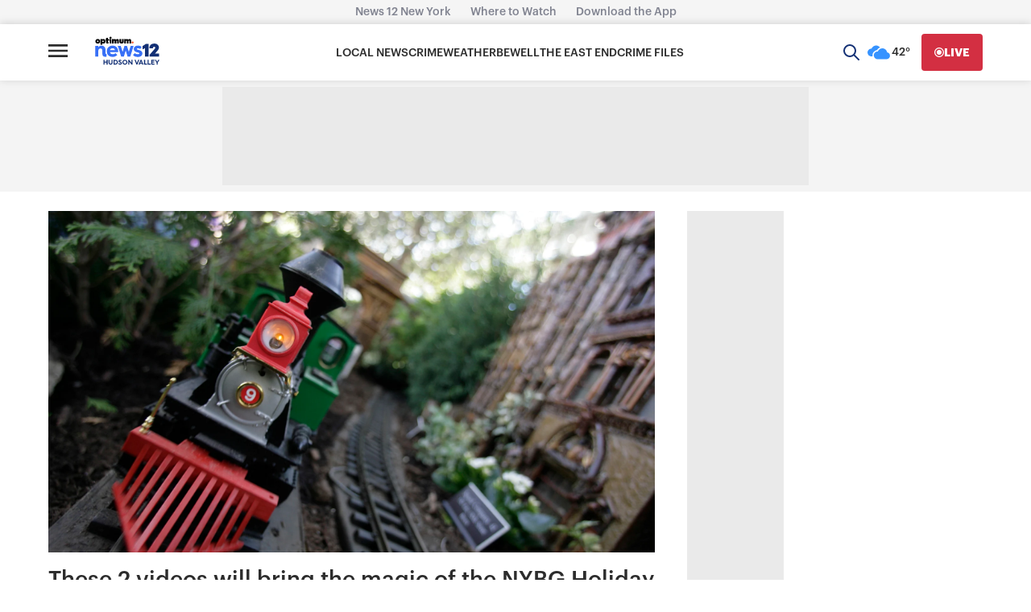

--- FILE ---
content_type: text/plain;charset=UTF-8
request_url: https://c.pub.network/v2/c
body_size: -114
content:
25aa4972-68be-445d-ac91-f10b6ddaedf9

--- FILE ---
content_type: text/plain;charset=UTF-8
request_url: https://c.pub.network/v2/c
body_size: -269
content:
6c955ba5-ded6-414e-b3e5-2897559d4316

--- FILE ---
content_type: text/javascript
request_url: https://aswpsdkus.com/notify/v1/ua-sdk.min.js
body_size: 40727
content:
/*! UA-Web-Push: a01e5f2:1740058277787 */!function(){"use strict";var t={946:function(t){t.exports=function(t,e){if(!(t instanceof e))throw new TypeError("Cannot call a class as a function")}},33:function(t){function e(t,e){for(var n=0;n<e.length;n++){var r=e[n];r.enumerable=r.enumerable||!1,r.configurable=!0,"value"in r&&(r.writable=!0),Object.defineProperty(t,r.key,r)}}t.exports=function(t,n,r){return n&&e(t.prototype,n),r&&e(t,r),t}},424:function(t){t.exports=function(t){return t&&t.__esModule?t:{default:t}}},924:function(t){function e(n){return"function"==typeof Symbol&&"symbol"==typeof Symbol.iterator?t.exports=e=function(t){return typeof t}:t.exports=e=function(t){return t&&"function"==typeof Symbol&&t.constructor===Symbol&&t!==Symbol.prototype?"symbol":typeof t},e(n)}t.exports=e},656:function(t,e,n){var r=n(424),i=r(n(946)),o=r(n(33));var a=function(){function t(){(0,i.default)(this,t),this._acquired=!1,this._waitingResolvers=[]}return(0,o.default)(t,[{key:"acquired",get:function(){return this._acquired}},{key:"acquireAsync",value:function(){var t=this;return this._acquired?new Promise((function(e){t._waitingResolvers.push(e)})):(this._acquired=!0,Promise.resolve())}},{key:"tryAcquire",value:function(){return!this._acquired&&(this._acquired=!0,!0)}},{key:"release",value:function(){if(!this._acquired)throw new Error("Cannot release an unacquired lock");this._waitingResolvers.length>0?this._waitingResolvers.shift()():this._acquired=!1}}]),t}();e.Z=a},314:function(t,e,n){var r,i,o;t=n.nmd(t);var a,s=n(424)(n(924));a=function(){return function(t){var e={};function n(r){if(e[r])return e[r].exports;var i=e[r]={i:r,l:!1,exports:{}};return t[r].call(i.exports,i,i.exports,n),i.l=!0,i.exports}return n.m=t,n.c=e,n.d=function(t,e,r){n.o(t,e)||Object.defineProperty(t,e,{enumerable:!0,get:r})},n.r=function(t){"undefined"!=typeof Symbol&&Symbol.toStringTag&&Object.defineProperty(t,Symbol.toStringTag,{value:"Module"}),Object.defineProperty(t,"__esModule",{value:!0})},n.t=function(t,e){if(1&e&&(t=n(t)),8&e)return t;if(4&e&&"object"==(0,s.default)(t)&&t&&t.__esModule)return t;var r=Object.create(null);if(n.r(r),Object.defineProperty(r,"default",{enumerable:!0,value:t}),2&e&&"string"!=typeof t)for(var i in t)n.d(r,i,function(e){return t[e]}.bind(null,i));return r},n.n=function(t){var e=t&&t.__esModule?function(){return t.default}:function(){return t};return n.d(e,"a",e),e},n.o=function(t,e){return Object.prototype.hasOwnProperty.call(t,e)},n.p="",n(n.s=90)}({17:function(t,e,n){e.__esModule=!0,e.default=void 0;var r=n(18),i=function(){function t(){}return t.getFirstMatch=function(t,e){var n=e.match(t);return n&&n.length>0&&n[1]||""},t.getSecondMatch=function(t,e){var n=e.match(t);return n&&n.length>1&&n[2]||""},t.matchAndReturnConst=function(t,e,n){if(t.test(e))return n},t.getWindowsVersionName=function(t){switch(t){case"NT":return"NT";case"XP":case"NT 5.1":return"XP";case"NT 5.0":return"2000";case"NT 5.2":return"2003";case"NT 6.0":return"Vista";case"NT 6.1":return"7";case"NT 6.2":return"8";case"NT 6.3":return"8.1";case"NT 10.0":return"10";default:return}},t.getMacOSVersionName=function(t){var e=t.split(".").splice(0,2).map((function(t){return parseInt(t,10)||0}));if(e.push(0),10===e[0])switch(e[1]){case 5:return"Leopard";case 6:return"Snow Leopard";case 7:return"Lion";case 8:return"Mountain Lion";case 9:return"Mavericks";case 10:return"Yosemite";case 11:return"El Capitan";case 12:return"Sierra";case 13:return"High Sierra";case 14:return"Mojave";case 15:return"Catalina";default:return}},t.getAndroidVersionName=function(t){var e=t.split(".").splice(0,2).map((function(t){return parseInt(t,10)||0}));if(e.push(0),!(1===e[0]&&e[1]<5))return 1===e[0]&&e[1]<6?"Cupcake":1===e[0]&&e[1]>=6?"Donut":2===e[0]&&e[1]<2?"Eclair":2===e[0]&&2===e[1]?"Froyo":2===e[0]&&e[1]>2?"Gingerbread":3===e[0]?"Honeycomb":4===e[0]&&e[1]<1?"Ice Cream Sandwich":4===e[0]&&e[1]<4?"Jelly Bean":4===e[0]&&e[1]>=4?"KitKat":5===e[0]?"Lollipop":6===e[0]?"Marshmallow":7===e[0]?"Nougat":8===e[0]?"Oreo":9===e[0]?"Pie":void 0},t.getVersionPrecision=function(t){return t.split(".").length},t.compareVersions=function(e,n,r){void 0===r&&(r=!1);var i=t.getVersionPrecision(e),o=t.getVersionPrecision(n),a=Math.max(i,o),s=0,u=t.map([e,n],(function(e){var n=a-t.getVersionPrecision(e),r=e+new Array(n+1).join(".0");return t.map(r.split("."),(function(t){return new Array(20-t.length).join("0")+t})).reverse()}));for(r&&(s=a-Math.min(i,o)),a-=1;a>=s;){if(u[0][a]>u[1][a])return 1;if(u[0][a]===u[1][a]){if(a===s)return 0;a-=1}else if(u[0][a]<u[1][a])return-1}},t.map=function(t,e){var n,r=[];if(Array.prototype.map)return Array.prototype.map.call(t,e);for(n=0;n<t.length;n+=1)r.push(e(t[n]));return r},t.find=function(t,e){var n,r;if(Array.prototype.find)return Array.prototype.find.call(t,e);for(n=0,r=t.length;n<r;n+=1){var i=t[n];if(e(i,n))return i}},t.assign=function(t){for(var e,n,r=t,i=arguments.length,o=new Array(i>1?i-1:0),a=1;a<i;a++)o[a-1]=arguments[a];if(Object.assign)return Object.assign.apply(Object,[t].concat(o));var u=function(){var t=o[e];"object"==(0,s.default)(t)&&null!==t&&Object.keys(t).forEach((function(e){r[e]=t[e]}))};for(e=0,n=o.length;e<n;e+=1)u();return t},t.getBrowserAlias=function(t){return r.BROWSER_ALIASES_MAP[t]},t.getBrowserTypeByAlias=function(t){return r.BROWSER_MAP[t]||""},t}();e.default=i,t.exports=e.default},18:function(t,e,n){e.__esModule=!0,e.ENGINE_MAP=e.OS_MAP=e.PLATFORMS_MAP=e.BROWSER_MAP=e.BROWSER_ALIASES_MAP=void 0,e.BROWSER_ALIASES_MAP={"Amazon Silk":"amazon_silk","Android Browser":"android",Bada:"bada",BlackBerry:"blackberry",Chrome:"chrome",Chromium:"chromium",Electron:"electron",Epiphany:"epiphany",Firefox:"firefox",Focus:"focus",Generic:"generic","Google Search":"google_search",Googlebot:"googlebot","Internet Explorer":"ie","K-Meleon":"k_meleon",Maxthon:"maxthon","Microsoft Edge":"edge","MZ Browser":"mz","NAVER Whale Browser":"naver",Opera:"opera","Opera Coast":"opera_coast",PhantomJS:"phantomjs",Puffin:"puffin",QupZilla:"qupzilla",QQ:"qq",QQLite:"qqlite",Safari:"safari",Sailfish:"sailfish","Samsung Internet for Android":"samsung_internet",SeaMonkey:"seamonkey",Sleipnir:"sleipnir",Swing:"swing",Tizen:"tizen","UC Browser":"uc",Vivaldi:"vivaldi","WebOS Browser":"webos",WeChat:"wechat","Yandex Browser":"yandex",Roku:"roku"},e.BROWSER_MAP={amazon_silk:"Amazon Silk",android:"Android Browser",bada:"Bada",blackberry:"BlackBerry",chrome:"Chrome",chromium:"Chromium",electron:"Electron",epiphany:"Epiphany",firefox:"Firefox",focus:"Focus",generic:"Generic",googlebot:"Googlebot",google_search:"Google Search",ie:"Internet Explorer",k_meleon:"K-Meleon",maxthon:"Maxthon",edge:"Microsoft Edge",mz:"MZ Browser",naver:"NAVER Whale Browser",opera:"Opera",opera_coast:"Opera Coast",phantomjs:"PhantomJS",puffin:"Puffin",qupzilla:"QupZilla",qq:"QQ Browser",qqlite:"QQ Browser Lite",safari:"Safari",sailfish:"Sailfish",samsung_internet:"Samsung Internet for Android",seamonkey:"SeaMonkey",sleipnir:"Sleipnir",swing:"Swing",tizen:"Tizen",uc:"UC Browser",vivaldi:"Vivaldi",webos:"WebOS Browser",wechat:"WeChat",yandex:"Yandex Browser"},e.PLATFORMS_MAP={tablet:"tablet",mobile:"mobile",desktop:"desktop",tv:"tv"},e.OS_MAP={WindowsPhone:"Windows Phone",Windows:"Windows",MacOS:"macOS",iOS:"iOS",Android:"Android",WebOS:"WebOS",BlackBerry:"BlackBerry",Bada:"Bada",Tizen:"Tizen",Linux:"Linux",ChromeOS:"Chrome OS",PlayStation4:"PlayStation 4",Roku:"Roku"},e.ENGINE_MAP={EdgeHTML:"EdgeHTML",Blink:"Blink",Trident:"Trident",Presto:"Presto",Gecko:"Gecko",WebKit:"WebKit"}},90:function(t,e,n){e.__esModule=!0,e.default=void 0;var r,i=(r=n(91))&&r.__esModule?r:{default:r},o=n(18);function a(t,e){for(var n=0;n<e.length;n++){var r=e[n];r.enumerable=r.enumerable||!1,r.configurable=!0,"value"in r&&(r.writable=!0),Object.defineProperty(t,r.key,r)}}var s=function(){function t(){}var e,n;return t.getParser=function(t,e){if(void 0===e&&(e=!1),"string"!=typeof t)throw new Error("UserAgent should be a string");return new i.default(t,e)},t.parse=function(t){return new i.default(t).getResult()},e=t,(n=[{key:"BROWSER_MAP",get:function(){return o.BROWSER_MAP}},{key:"ENGINE_MAP",get:function(){return o.ENGINE_MAP}},{key:"OS_MAP",get:function(){return o.OS_MAP}},{key:"PLATFORMS_MAP",get:function(){return o.PLATFORMS_MAP}}])&&a(e,n),t}();e.default=s,t.exports=e.default},91:function(t,e,n){e.__esModule=!0,e.default=void 0;var r=c(n(92)),i=c(n(93)),o=c(n(94)),a=c(n(95)),u=c(n(17));function c(t){return t&&t.__esModule?t:{default:t}}var l=function(){function t(t,e){if(void 0===e&&(e=!1),null==t||""===t)throw new Error("UserAgent parameter can't be empty");this._ua=t,this.parsedResult={},!0!==e&&this.parse()}var e=t.prototype;return e.getUA=function(){return this._ua},e.test=function(t){return t.test(this._ua)},e.parseBrowser=function(){var t=this;this.parsedResult.browser={};var e=u.default.find(r.default,(function(e){if("function"==typeof e.test)return e.test(t);if(e.test instanceof Array)return e.test.some((function(e){return t.test(e)}));throw new Error("Browser's test function is not valid")}));return e&&(this.parsedResult.browser=e.describe(this.getUA())),this.parsedResult.browser},e.getBrowser=function(){return this.parsedResult.browser?this.parsedResult.browser:this.parseBrowser()},e.getBrowserName=function(t){return t?String(this.getBrowser().name).toLowerCase()||"":this.getBrowser().name||""},e.getBrowserVersion=function(){return this.getBrowser().version},e.getOS=function(){return this.parsedResult.os?this.parsedResult.os:this.parseOS()},e.parseOS=function(){var t=this;this.parsedResult.os={};var e=u.default.find(i.default,(function(e){if("function"==typeof e.test)return e.test(t);if(e.test instanceof Array)return e.test.some((function(e){return t.test(e)}));throw new Error("Browser's test function is not valid")}));return e&&(this.parsedResult.os=e.describe(this.getUA())),this.parsedResult.os},e.getOSName=function(t){var e=this.getOS().name;return t?String(e).toLowerCase()||"":e||""},e.getOSVersion=function(){return this.getOS().version},e.getPlatform=function(){return this.parsedResult.platform?this.parsedResult.platform:this.parsePlatform()},e.getPlatformType=function(t){void 0===t&&(t=!1);var e=this.getPlatform().type;return t?String(e).toLowerCase()||"":e||""},e.parsePlatform=function(){var t=this;this.parsedResult.platform={};var e=u.default.find(o.default,(function(e){if("function"==typeof e.test)return e.test(t);if(e.test instanceof Array)return e.test.some((function(e){return t.test(e)}));throw new Error("Browser's test function is not valid")}));return e&&(this.parsedResult.platform=e.describe(this.getUA())),this.parsedResult.platform},e.getEngine=function(){return this.parsedResult.engine?this.parsedResult.engine:this.parseEngine()},e.getEngineName=function(t){return t?String(this.getEngine().name).toLowerCase()||"":this.getEngine().name||""},e.parseEngine=function(){var t=this;this.parsedResult.engine={};var e=u.default.find(a.default,(function(e){if("function"==typeof e.test)return e.test(t);if(e.test instanceof Array)return e.test.some((function(e){return t.test(e)}));throw new Error("Browser's test function is not valid")}));return e&&(this.parsedResult.engine=e.describe(this.getUA())),this.parsedResult.engine},e.parse=function(){return this.parseBrowser(),this.parseOS(),this.parsePlatform(),this.parseEngine(),this},e.getResult=function(){return u.default.assign({},this.parsedResult)},e.satisfies=function(t){var e=this,n={},r=0,i={},o=0;if(Object.keys(t).forEach((function(e){var a=t[e];"string"==typeof a?(i[e]=a,o+=1):"object"==(0,s.default)(a)&&(n[e]=a,r+=1)})),r>0){var a=Object.keys(n),c=u.default.find(a,(function(t){return e.isOS(t)}));if(c){var l=this.satisfies(n[c]);if(void 0!==l)return l}var f=u.default.find(a,(function(t){return e.isPlatform(t)}));if(f){var p=this.satisfies(n[f]);if(void 0!==p)return p}}if(o>0){var d=Object.keys(i),h=u.default.find(d,(function(t){return e.isBrowser(t,!0)}));if(void 0!==h)return this.compareVersion(i[h])}},e.isBrowser=function(t,e){void 0===e&&(e=!1);var n=this.getBrowserName().toLowerCase(),r=t.toLowerCase(),i=u.default.getBrowserTypeByAlias(r);return e&&i&&(r=i.toLowerCase()),r===n},e.compareVersion=function(t){var e=[0],n=t,r=!1,i=this.getBrowserVersion();if("string"==typeof i)return">"===t[0]||"<"===t[0]?(n=t.substr(1),"="===t[1]?(r=!0,n=t.substr(2)):e=[],">"===t[0]?e.push(1):e.push(-1)):"="===t[0]?n=t.substr(1):"~"===t[0]&&(r=!0,n=t.substr(1)),e.indexOf(u.default.compareVersions(i,n,r))>-1},e.isOS=function(t){return this.getOSName(!0)===String(t).toLowerCase()},e.isPlatform=function(t){return this.getPlatformType(!0)===String(t).toLowerCase()},e.isEngine=function(t){return this.getEngineName(!0)===String(t).toLowerCase()},e.is=function(t){return this.isBrowser(t)||this.isOS(t)||this.isPlatform(t)},e.some=function(t){var e=this;return void 0===t&&(t=[]),t.some((function(t){return e.is(t)}))},t}();e.default=l,t.exports=e.default},92:function(t,e,n){e.__esModule=!0,e.default=void 0;var r,i=(r=n(17))&&r.__esModule?r:{default:r},o=/version\/(\d+(\.?_?\d+)+)/i,a=[{test:[/googlebot/i],describe:function(t){var e={name:"Googlebot"},n=i.default.getFirstMatch(/googlebot\/(\d+(\.\d+))/i,t)||i.default.getFirstMatch(o,t);return n&&(e.version=n),e}},{test:[/opera/i],describe:function(t){var e={name:"Opera"},n=i.default.getFirstMatch(o,t)||i.default.getFirstMatch(/(?:opera)[\s/](\d+(\.?_?\d+)+)/i,t);return n&&(e.version=n),e}},{test:[/opr\/|opios/i],describe:function(t){var e={name:"Opera"},n=i.default.getFirstMatch(/(?:opr|opios)[\s/](\S+)/i,t)||i.default.getFirstMatch(o,t);return n&&(e.version=n),e}},{test:[/SamsungBrowser/i],describe:function(t){var e={name:"Samsung Internet for Android"},n=i.default.getFirstMatch(o,t)||i.default.getFirstMatch(/(?:SamsungBrowser)[\s/](\d+(\.?_?\d+)+)/i,t);return n&&(e.version=n),e}},{test:[/Whale/i],describe:function(t){var e={name:"NAVER Whale Browser"},n=i.default.getFirstMatch(o,t)||i.default.getFirstMatch(/(?:whale)[\s/](\d+(?:\.\d+)+)/i,t);return n&&(e.version=n),e}},{test:[/MZBrowser/i],describe:function(t){var e={name:"MZ Browser"},n=i.default.getFirstMatch(/(?:MZBrowser)[\s/](\d+(?:\.\d+)+)/i,t)||i.default.getFirstMatch(o,t);return n&&(e.version=n),e}},{test:[/focus/i],describe:function(t){var e={name:"Focus"},n=i.default.getFirstMatch(/(?:focus)[\s/](\d+(?:\.\d+)+)/i,t)||i.default.getFirstMatch(o,t);return n&&(e.version=n),e}},{test:[/swing/i],describe:function(t){var e={name:"Swing"},n=i.default.getFirstMatch(/(?:swing)[\s/](\d+(?:\.\d+)+)/i,t)||i.default.getFirstMatch(o,t);return n&&(e.version=n),e}},{test:[/coast/i],describe:function(t){var e={name:"Opera Coast"},n=i.default.getFirstMatch(o,t)||i.default.getFirstMatch(/(?:coast)[\s/](\d+(\.?_?\d+)+)/i,t);return n&&(e.version=n),e}},{test:[/yabrowser/i],describe:function(t){var e={name:"Yandex Browser"},n=i.default.getFirstMatch(/(?:yabrowser)[\s/](\d+(\.?_?\d+)+)/i,t)||i.default.getFirstMatch(o,t);return n&&(e.version=n),e}},{test:[/ucbrowser/i],describe:function(t){var e={name:"UC Browser"},n=i.default.getFirstMatch(o,t)||i.default.getFirstMatch(/(?:ucbrowser)[\s/](\d+(\.?_?\d+)+)/i,t);return n&&(e.version=n),e}},{test:[/Maxthon|mxios/i],describe:function(t){var e={name:"Maxthon"},n=i.default.getFirstMatch(o,t)||i.default.getFirstMatch(/(?:Maxthon|mxios)[\s/](\d+(\.?_?\d+)+)/i,t);return n&&(e.version=n),e}},{test:[/epiphany/i],describe:function(t){var e={name:"Epiphany"},n=i.default.getFirstMatch(o,t)||i.default.getFirstMatch(/(?:epiphany)[\s/](\d+(\.?_?\d+)+)/i,t);return n&&(e.version=n),e}},{test:[/puffin/i],describe:function(t){var e={name:"Puffin"},n=i.default.getFirstMatch(o,t)||i.default.getFirstMatch(/(?:puffin)[\s/](\d+(\.?_?\d+)+)/i,t);return n&&(e.version=n),e}},{test:[/sleipnir/i],describe:function(t){var e={name:"Sleipnir"},n=i.default.getFirstMatch(o,t)||i.default.getFirstMatch(/(?:sleipnir)[\s/](\d+(\.?_?\d+)+)/i,t);return n&&(e.version=n),e}},{test:[/k-meleon/i],describe:function(t){var e={name:"K-Meleon"},n=i.default.getFirstMatch(o,t)||i.default.getFirstMatch(/(?:k-meleon)[\s/](\d+(\.?_?\d+)+)/i,t);return n&&(e.version=n),e}},{test:[/micromessenger/i],describe:function(t){var e={name:"WeChat"},n=i.default.getFirstMatch(/(?:micromessenger)[\s/](\d+(\.?_?\d+)+)/i,t)||i.default.getFirstMatch(o,t);return n&&(e.version=n),e}},{test:[/qqbrowser/i],describe:function(t){var e={name:/qqbrowserlite/i.test(t)?"QQ Browser Lite":"QQ Browser"},n=i.default.getFirstMatch(/(?:qqbrowserlite|qqbrowser)[/](\d+(\.?_?\d+)+)/i,t)||i.default.getFirstMatch(o,t);return n&&(e.version=n),e}},{test:[/msie|trident/i],describe:function(t){var e={name:"Internet Explorer"},n=i.default.getFirstMatch(/(?:msie |rv:)(\d+(\.?_?\d+)+)/i,t);return n&&(e.version=n),e}},{test:[/\sedg\//i],describe:function(t){var e={name:"Microsoft Edge"},n=i.default.getFirstMatch(/\sedg\/(\d+(\.?_?\d+)+)/i,t);return n&&(e.version=n),e}},{test:[/edg([ea]|ios)/i],describe:function(t){var e={name:"Microsoft Edge"},n=i.default.getSecondMatch(/edg([ea]|ios)\/(\d+(\.?_?\d+)+)/i,t);return n&&(e.version=n),e}},{test:[/vivaldi/i],describe:function(t){var e={name:"Vivaldi"},n=i.default.getFirstMatch(/vivaldi\/(\d+(\.?_?\d+)+)/i,t);return n&&(e.version=n),e}},{test:[/seamonkey/i],describe:function(t){var e={name:"SeaMonkey"},n=i.default.getFirstMatch(/seamonkey\/(\d+(\.?_?\d+)+)/i,t);return n&&(e.version=n),e}},{test:[/sailfish/i],describe:function(t){var e={name:"Sailfish"},n=i.default.getFirstMatch(/sailfish\s?browser\/(\d+(\.\d+)?)/i,t);return n&&(e.version=n),e}},{test:[/silk/i],describe:function(t){var e={name:"Amazon Silk"},n=i.default.getFirstMatch(/silk\/(\d+(\.?_?\d+)+)/i,t);return n&&(e.version=n),e}},{test:[/phantom/i],describe:function(t){var e={name:"PhantomJS"},n=i.default.getFirstMatch(/phantomjs\/(\d+(\.?_?\d+)+)/i,t);return n&&(e.version=n),e}},{test:[/slimerjs/i],describe:function(t){var e={name:"SlimerJS"},n=i.default.getFirstMatch(/slimerjs\/(\d+(\.?_?\d+)+)/i,t);return n&&(e.version=n),e}},{test:[/blackberry|\bbb\d+/i,/rim\stablet/i],describe:function(t){var e={name:"BlackBerry"},n=i.default.getFirstMatch(o,t)||i.default.getFirstMatch(/blackberry[\d]+\/(\d+(\.?_?\d+)+)/i,t);return n&&(e.version=n),e}},{test:[/(web|hpw)[o0]s/i],describe:function(t){var e={name:"WebOS Browser"},n=i.default.getFirstMatch(o,t)||i.default.getFirstMatch(/w(?:eb)?[o0]sbrowser\/(\d+(\.?_?\d+)+)/i,t);return n&&(e.version=n),e}},{test:[/bada/i],describe:function(t){var e={name:"Bada"},n=i.default.getFirstMatch(/dolfin\/(\d+(\.?_?\d+)+)/i,t);return n&&(e.version=n),e}},{test:[/tizen/i],describe:function(t){var e={name:"Tizen"},n=i.default.getFirstMatch(/(?:tizen\s?)?browser\/(\d+(\.?_?\d+)+)/i,t)||i.default.getFirstMatch(o,t);return n&&(e.version=n),e}},{test:[/qupzilla/i],describe:function(t){var e={name:"QupZilla"},n=i.default.getFirstMatch(/(?:qupzilla)[\s/](\d+(\.?_?\d+)+)/i,t)||i.default.getFirstMatch(o,t);return n&&(e.version=n),e}},{test:[/firefox|iceweasel|fxios/i],describe:function(t){var e={name:"Firefox"},n=i.default.getFirstMatch(/(?:firefox|iceweasel|fxios)[\s/](\d+(\.?_?\d+)+)/i,t);return n&&(e.version=n),e}},{test:[/electron/i],describe:function(t){var e={name:"Electron"},n=i.default.getFirstMatch(/(?:electron)\/(\d+(\.?_?\d+)+)/i,t);return n&&(e.version=n),e}},{test:[/chromium/i],describe:function(t){var e={name:"Chromium"},n=i.default.getFirstMatch(/(?:chromium)[\s/](\d+(\.?_?\d+)+)/i,t)||i.default.getFirstMatch(o,t);return n&&(e.version=n),e}},{test:[/chrome|crios|crmo/i],describe:function(t){var e={name:"Chrome"},n=i.default.getFirstMatch(/(?:chrome|crios|crmo)\/(\d+(\.?_?\d+)+)/i,t);return n&&(e.version=n),e}},{test:[/GSA/i],describe:function(t){var e={name:"Google Search"},n=i.default.getFirstMatch(/(?:GSA)\/(\d+(\.?_?\d+)+)/i,t);return n&&(e.version=n),e}},{test:function(t){var e=!t.test(/like android/i),n=t.test(/android/i);return e&&n},describe:function(t){var e={name:"Android Browser"},n=i.default.getFirstMatch(o,t);return n&&(e.version=n),e}},{test:[/playstation 4/i],describe:function(t){var e={name:"PlayStation 4"},n=i.default.getFirstMatch(o,t);return n&&(e.version=n),e}},{test:[/safari|applewebkit/i],describe:function(t){var e={name:"Safari"},n=i.default.getFirstMatch(o,t);return n&&(e.version=n),e}},{test:[/.*/i],describe:function(t){var e=-1!==t.search("\\(")?/^(.*)\/(.*)[ \t]\((.*)/:/^(.*)\/(.*) /;return{name:i.default.getFirstMatch(e,t),version:i.default.getSecondMatch(e,t)}}}];e.default=a,t.exports=e.default},93:function(t,e,n){e.__esModule=!0,e.default=void 0;var r,i=(r=n(17))&&r.__esModule?r:{default:r},o=n(18),a=[{test:[/Roku\/DVP/],describe:function(t){var e=i.default.getFirstMatch(/Roku\/DVP-(\d+\.\d+)/i,t);return{name:o.OS_MAP.Roku,version:e}}},{test:[/windows phone/i],describe:function(t){var e=i.default.getFirstMatch(/windows phone (?:os)?\s?(\d+(\.\d+)*)/i,t);return{name:o.OS_MAP.WindowsPhone,version:e}}},{test:[/windows /i],describe:function(t){var e=i.default.getFirstMatch(/Windows ((NT|XP)( \d\d?.\d)?)/i,t),n=i.default.getWindowsVersionName(e);return{name:o.OS_MAP.Windows,version:e,versionName:n}}},{test:[/Macintosh(.*?) FxiOS(.*?) Version\//],describe:function(t){var e=i.default.getSecondMatch(/(Version\/)(\d[\d.]+)/,t);return{name:o.OS_MAP.iOS,version:e}}},{test:[/macintosh/i],describe:function(t){var e=i.default.getFirstMatch(/mac os x (\d+(\.?_?\d+)+)/i,t).replace(/[_\s]/g,"."),n=i.default.getMacOSVersionName(e),r={name:o.OS_MAP.MacOS,version:e};return n&&(r.versionName=n),r}},{test:[/(ipod|iphone|ipad)/i],describe:function(t){var e=i.default.getFirstMatch(/os (\d+([_\s]\d+)*) like mac os x/i,t).replace(/[_\s]/g,".");return{name:o.OS_MAP.iOS,version:e}}},{test:function(t){var e=!t.test(/like android/i),n=t.test(/android/i);return e&&n},describe:function(t){var e=i.default.getFirstMatch(/android[\s/-](\d+(\.\d+)*)/i,t),n=i.default.getAndroidVersionName(e),r={name:o.OS_MAP.Android,version:e};return n&&(r.versionName=n),r}},{test:[/(web|hpw)[o0]s/i],describe:function(t){var e=i.default.getFirstMatch(/(?:web|hpw)[o0]s\/(\d+(\.\d+)*)/i,t),n={name:o.OS_MAP.WebOS};return e&&e.length&&(n.version=e),n}},{test:[/blackberry|\bbb\d+/i,/rim\stablet/i],describe:function(t){var e=i.default.getFirstMatch(/rim\stablet\sos\s(\d+(\.\d+)*)/i,t)||i.default.getFirstMatch(/blackberry\d+\/(\d+([_\s]\d+)*)/i,t)||i.default.getFirstMatch(/\bbb(\d+)/i,t);return{name:o.OS_MAP.BlackBerry,version:e}}},{test:[/bada/i],describe:function(t){var e=i.default.getFirstMatch(/bada\/(\d+(\.\d+)*)/i,t);return{name:o.OS_MAP.Bada,version:e}}},{test:[/tizen/i],describe:function(t){var e=i.default.getFirstMatch(/tizen[/\s](\d+(\.\d+)*)/i,t);return{name:o.OS_MAP.Tizen,version:e}}},{test:[/linux/i],describe:function(){return{name:o.OS_MAP.Linux}}},{test:[/CrOS/],describe:function(){return{name:o.OS_MAP.ChromeOS}}},{test:[/PlayStation 4/],describe:function(t){var e=i.default.getFirstMatch(/PlayStation 4[/\s](\d+(\.\d+)*)/i,t);return{name:o.OS_MAP.PlayStation4,version:e}}}];e.default=a,t.exports=e.default},94:function(t,e,n){e.__esModule=!0,e.default=void 0;var r,i=(r=n(17))&&r.__esModule?r:{default:r},o=n(18),a=[{test:[/googlebot/i],describe:function(){return{type:"bot",vendor:"Google"}}},{test:[/huawei/i],describe:function(t){var e=i.default.getFirstMatch(/(can-l01)/i,t)&&"Nova",n={type:o.PLATFORMS_MAP.mobile,vendor:"Huawei"};return e&&(n.model=e),n}},{test:[/nexus\s*(?:7|8|9|10).*/i],describe:function(){return{type:o.PLATFORMS_MAP.tablet,vendor:"Nexus"}}},{test:[/ipad/i],describe:function(){return{type:o.PLATFORMS_MAP.tablet,vendor:"Apple",model:"iPad"}}},{test:[/Macintosh(.*?) FxiOS(.*?) Version\//],describe:function(){return{type:o.PLATFORMS_MAP.tablet,vendor:"Apple",model:"iPad"}}},{test:[/kftt build/i],describe:function(){return{type:o.PLATFORMS_MAP.tablet,vendor:"Amazon",model:"Kindle Fire HD 7"}}},{test:[/silk/i],describe:function(){return{type:o.PLATFORMS_MAP.tablet,vendor:"Amazon"}}},{test:[/tablet(?! pc)/i],describe:function(){return{type:o.PLATFORMS_MAP.tablet}}},{test:function(t){var e=t.test(/ipod|iphone/i),n=t.test(/like (ipod|iphone)/i);return e&&!n},describe:function(t){var e=i.default.getFirstMatch(/(ipod|iphone)/i,t);return{type:o.PLATFORMS_MAP.mobile,vendor:"Apple",model:e}}},{test:[/nexus\s*[0-6].*/i,/galaxy nexus/i],describe:function(){return{type:o.PLATFORMS_MAP.mobile,vendor:"Nexus"}}},{test:[/[^-]mobi/i],describe:function(){return{type:o.PLATFORMS_MAP.mobile}}},{test:function(t){return"blackberry"===t.getBrowserName(!0)},describe:function(){return{type:o.PLATFORMS_MAP.mobile,vendor:"BlackBerry"}}},{test:function(t){return"bada"===t.getBrowserName(!0)},describe:function(){return{type:o.PLATFORMS_MAP.mobile}}},{test:function(t){return"windows phone"===t.getBrowserName()},describe:function(){return{type:o.PLATFORMS_MAP.mobile,vendor:"Microsoft"}}},{test:function(t){var e=Number(String(t.getOSVersion()).split(".")[0]);return"android"===t.getOSName(!0)&&e>=3},describe:function(){return{type:o.PLATFORMS_MAP.tablet}}},{test:function(t){return"android"===t.getOSName(!0)},describe:function(){return{type:o.PLATFORMS_MAP.mobile}}},{test:function(t){return"macos"===t.getOSName(!0)},describe:function(){return{type:o.PLATFORMS_MAP.desktop,vendor:"Apple"}}},{test:function(t){return"windows"===t.getOSName(!0)},describe:function(){return{type:o.PLATFORMS_MAP.desktop}}},{test:function(t){return"linux"===t.getOSName(!0)},describe:function(){return{type:o.PLATFORMS_MAP.desktop}}},{test:function(t){return"playstation 4"===t.getOSName(!0)},describe:function(){return{type:o.PLATFORMS_MAP.tv}}},{test:function(t){return"roku"===t.getOSName(!0)},describe:function(){return{type:o.PLATFORMS_MAP.tv}}}];e.default=a,t.exports=e.default},95:function(t,e,n){e.__esModule=!0,e.default=void 0;var r,i=(r=n(17))&&r.__esModule?r:{default:r},o=n(18),a=[{test:function(t){return"microsoft edge"===t.getBrowserName(!0)},describe:function(t){if(/\sedg\//i.test(t))return{name:o.ENGINE_MAP.Blink};var e=i.default.getFirstMatch(/edge\/(\d+(\.?_?\d+)+)/i,t);return{name:o.ENGINE_MAP.EdgeHTML,version:e}}},{test:[/trident/i],describe:function(t){var e={name:o.ENGINE_MAP.Trident},n=i.default.getFirstMatch(/trident\/(\d+(\.?_?\d+)+)/i,t);return n&&(e.version=n),e}},{test:function(t){return t.test(/presto/i)},describe:function(t){var e={name:o.ENGINE_MAP.Presto},n=i.default.getFirstMatch(/presto\/(\d+(\.?_?\d+)+)/i,t);return n&&(e.version=n),e}},{test:function(t){var e=t.test(/gecko/i),n=t.test(/like gecko/i);return e&&!n},describe:function(t){var e={name:o.ENGINE_MAP.Gecko},n=i.default.getFirstMatch(/gecko\/(\d+(\.?_?\d+)+)/i,t);return n&&(e.version=n),e}},{test:[/(apple)?webkit\/537\.36/i],describe:function(){return{name:o.ENGINE_MAP.Blink}}},{test:[/(apple)?webkit/i],describe:function(t){var e={name:o.ENGINE_MAP.WebKit},n=i.default.getFirstMatch(/webkit\/(\d+(\.?_?\d+)+)/i,t);return n&&(e.version=n),e}}];e.default=a,t.exports=e.default}})},"object"==(0,s.default)(e)&&"object"==(0,s.default)(t)?t.exports=a():(i=[],void 0===(o="function"==typeof(r=a)?r.apply(e,i):r)||(t.exports=o))},690:function(t){t.exports=function(t){var e=arguments.length>1&&void 0!==arguments[1]?arguments[1]:0,n=arguments.length>2&&void 0!==arguments[2]?arguments[2]:{},r=void 0,i=void 0,o=void 0,a=[];return function(){var u=function(t){return"function"==typeof t?t():t}(e),c=(new Date).getTime(),l=!r||c-r>u;r=c;for(var f=arguments.length,p=Array(f),d=0;d<f;d++)p[d]=arguments[d];if(l&&n.leading)return n.accumulate?Promise.resolve(t.call(this,[p])).then((function(t){return t[0]})):Promise.resolve(t.call.apply(t,[this].concat(p)));if(i?clearTimeout(o):i=function(){var t={};return t.promise=new Promise((function(e,n){t.resolve=e,t.reject=n})),t}(),a.push(p),o=setTimeout(s.bind(this),u),n.accumulate){var h=a.length-1;return i.promise.then((function(t){return t[h]}))}return i.promise};function s(){var e=i;clearTimeout(o),Promise.resolve(n.accumulate?t.call(this,a):t.apply(this,a[a.length-1])).then(e.resolve,e.reject),a=[],i=null}}},397:function(t,e,n){var r=n(424)(n(924));Object.defineProperty(e,"__esModule",{value:!0});var i=new WeakMap,o=new WeakMap;function a(t){var e=i.get(t);return console.assert(null!=e,"'this' is expected an Event object, but got",t),e}function s(t){null==t.passiveListener?t.event.cancelable&&(t.canceled=!0,"function"==typeof t.event.preventDefault&&t.event.preventDefault()):"undefined"!=typeof console&&"function"==typeof console.error&&console.error("Unable to preventDefault inside passive event listener invocation.",t.passiveListener)}function u(t,e){i.set(this,{eventTarget:t,event:e,eventPhase:2,currentTarget:t,canceled:!1,stopped:!1,immediateStopped:!1,passiveListener:null,timeStamp:e.timeStamp||Date.now()}),Object.defineProperty(this,"isTrusted",{value:!1,enumerable:!0});for(var n=Object.keys(e),r=0;r<n.length;++r){var o=n[r];o in this||Object.defineProperty(this,o,c(o))}}function c(t){return{get:function(){return a(this).event[t]},set:function(e){a(this).event[t]=e},configurable:!0,enumerable:!0}}function l(t){return{value:function(){var e=a(this).event;return e[t].apply(e,arguments)},configurable:!0,enumerable:!0}}function f(t){if(null==t||t===Object.prototype)return u;var e=o.get(t);return null==e&&(e=function(t,e){var n=Object.keys(e);if(0===n.length)return t;function r(e,n){t.call(this,e,n)}r.prototype=Object.create(t.prototype,{constructor:{value:r,configurable:!0,writable:!0}});for(var i=0;i<n.length;++i){var o=n[i];if(!(o in t.prototype)){var a="function"==typeof Object.getOwnPropertyDescriptor(e,o).value;Object.defineProperty(r.prototype,o,a?l(o):c(o))}}return r}(f(Object.getPrototypeOf(t)),t),o.set(t,e)),e}function p(t){return a(t).immediateStopped}function d(t,e){a(t).passiveListener=e}u.prototype={get type(){return a(this).event.type},get target(){return a(this).eventTarget},get currentTarget(){return a(this).currentTarget},composedPath:function(){var t=a(this).currentTarget;return null==t?[]:[t]},get NONE(){return 0},get CAPTURING_PHASE(){return 1},get AT_TARGET(){return 2},get BUBBLING_PHASE(){return 3},get eventPhase(){return a(this).eventPhase},stopPropagation:function(){var t=a(this);t.stopped=!0,"function"==typeof t.event.stopPropagation&&t.event.stopPropagation()},stopImmediatePropagation:function(){var t=a(this);t.stopped=!0,t.immediateStopped=!0,"function"==typeof t.event.stopImmediatePropagation&&t.event.stopImmediatePropagation()},get bubbles(){return Boolean(a(this).event.bubbles)},get cancelable(){return Boolean(a(this).event.cancelable)},preventDefault:function(){s(a(this))},get defaultPrevented(){return a(this).canceled},get composed(){return Boolean(a(this).event.composed)},get timeStamp(){return a(this).timeStamp},get srcElement(){return a(this).eventTarget},get cancelBubble(){return a(this).stopped},set cancelBubble(t){if(t){var e=a(this);e.stopped=!0,"boolean"==typeof e.event.cancelBubble&&(e.event.cancelBubble=!0)}},get returnValue(){return!a(this).canceled},set returnValue(t){t||s(a(this))},initEvent:function(){}},Object.defineProperty(u.prototype,"constructor",{value:u,configurable:!0,writable:!0}),"undefined"!=typeof window&&void 0!==window.Event&&(Object.setPrototypeOf(u.prototype,window.Event.prototype),o.set(window.Event.prototype,u));var h=new WeakMap,v=3;function y(t){return null!==t&&"object"===(0,r.default)(t)}function b(t){var e=h.get(t);if(null==e)throw new TypeError("'this' is expected an EventTarget object, but got another value.");return e}function g(t,e){Object.defineProperty(t,"on".concat(e),function(t){return{get:function(){for(var e=b(this).get(t);null!=e;){if(e.listenerType===v)return e.listener;e=e.next}return null},set:function(e){"function"==typeof e||y(e)||(e=null);for(var n=b(this),r=null,i=n.get(t);null!=i;)i.listenerType===v?null!==r?r.next=i.next:null!==i.next?n.set(t,i.next):n.delete(t):r=i,i=i.next;if(null!==e){var o={listener:e,listenerType:v,passive:!1,once:!1,next:null};null===r?n.set(t,o):r.next=o}},configurable:!0,enumerable:!0}}(e))}function m(t){function e(){w.call(this)}e.prototype=Object.create(w.prototype,{constructor:{value:e,configurable:!0,writable:!0}});for(var n=0;n<t.length;++n)g(e.prototype,t[n]);return e}function w(){if(!(this instanceof w)){if(1===arguments.length&&Array.isArray(arguments[0]))return m(arguments[0]);if(arguments.length>0){for(var t=new Array(arguments.length),e=0;e<arguments.length;++e)t[e]=arguments[e];return m(t)}throw new TypeError("Cannot call a class as a function")}h.set(this,new Map)}w.prototype={addEventListener:function(t,e,n){if(null!=e){if("function"!=typeof e&&!y(e))throw new TypeError("'listener' should be a function or an object.");var r=b(this),i=y(n),o=(i?Boolean(n.capture):Boolean(n))?1:2,a={listener:e,listenerType:o,passive:i&&Boolean(n.passive),once:i&&Boolean(n.once),next:null},s=r.get(t);if(void 0!==s){for(var u=null;null!=s;){if(s.listener===e&&s.listenerType===o)return;u=s,s=s.next}u.next=a}else r.set(t,a)}},removeEventListener:function(t,e,n){if(null!=e)for(var r=b(this),i=(y(n)?Boolean(n.capture):Boolean(n))?1:2,o=null,a=r.get(t);null!=a;){if(a.listener===e&&a.listenerType===i)return void(null!==o?o.next=a.next:null!==a.next?r.set(t,a.next):r.delete(t));o=a,a=a.next}},dispatchEvent:function(t){if(null==t||"string"!=typeof t.type)throw new TypeError('"event.type" should be a string.');var e=b(this),n=t.type,r=e.get(n);if(null==r)return!0;for(var i=function(t,e){return new(f(Object.getPrototypeOf(e)))(t,e)}(this,t),o=null;null!=r;){if(r.once?null!==o?o.next=r.next:null!==r.next?e.set(n,r.next):e.delete(n):o=r,d(i,r.passive?r.listener:null),"function"==typeof r.listener)try{r.listener.call(this,i)}catch(t){"undefined"!=typeof console&&"function"==typeof console.error&&console.error(t)}else r.listenerType!==v&&"function"==typeof r.listener.handleEvent&&r.listener.handleEvent(i);if(p(i))break;r=r.next}return d(i,null),function(t,e){a(t).eventPhase=e}(i,0),function(t,e){a(t).currentTarget=e}(i,null),!i.defaultPrevented}},Object.defineProperty(w.prototype,"constructor",{value:w,configurable:!0,writable:!0}),"undefined"!=typeof window&&void 0!==window.EventTarget&&Object.setPrototypeOf(w.prototype,window.EventTarget.prototype),e.defineEventAttribute=g,e.EventTarget=w,e.default=w,t.exports=w,t.exports.EventTarget=t.exports.default=w,t.exports.defineEventAttribute=g},953:function(t){t.exports=function(t){return"string"==typeof t&&e.test(t)&&!isNaN(Date.parse(t))};var e=new RegExp("^\\d{4}-\\d{2}-\\d{2}((T\\d{2}:\\d{2}(:\\d{2})?)(\\.\\d{1,6})?(Z|(\\+|-)\\d{2}:\\d{2})?)?$")},257:function(t,e,n){var r=n(424);Object.defineProperty(e,"v4",{enumerable:!0,get:function(){return a.default}});var i=r(n(144)),o=r(n(501)),a=r(n(651)),s=r(n(370)),u=r(n(923)),c=r(n(484)),l=r(n(721)),f=r(n(376)),p=r(n(216))},357:function(t,e){function n(t){return 14+(t+64>>>9<<4)+1}function r(t,e){var n=(65535&t)+(65535&e);return(t>>16)+(e>>16)+(n>>16)<<16|65535&n}function i(t,e,n,i,o,a){return r((s=r(r(e,t),r(i,a)))<<(u=o)|s>>>32-u,n);var s,u}function o(t,e,n,r,o,a,s){return i(e&n|~e&r,t,e,o,a,s)}function a(t,e,n,r,o,a,s){return i(e&r|n&~r,t,e,o,a,s)}function s(t,e,n,r,o,a,s){return i(e^n^r,t,e,o,a,s)}function u(t,e,n,r,o,a,s){return i(n^(e|~r),t,e,o,a,s)}Object.defineProperty(e,"__esModule",{value:!0}),e.default=void 0;var c=function(t){if("string"==typeof t){var e=unescape(encodeURIComponent(t));t=new Uint8Array(e.length);for(var i=0;i<e.length;++i)t[i]=e.charCodeAt(i)}return function(t){for(var e=[],n=32*t.length,r="0123456789abcdef",i=0;i<n;i+=8){var o=t[i>>5]>>>i%32&255,a=parseInt(r.charAt(o>>>4&15)+r.charAt(15&o),16);e.push(a)}return e}(function(t,e){t[e>>5]|=128<<e%32,t[n(e)-1]=e;for(var i=1732584193,c=-271733879,l=-1732584194,f=271733878,p=0;p<t.length;p+=16){var d=i,h=c,v=l,y=f;i=o(i,c,l,f,t[p],7,-680876936),f=o(f,i,c,l,t[p+1],12,-389564586),l=o(l,f,i,c,t[p+2],17,606105819),c=o(c,l,f,i,t[p+3],22,-1044525330),i=o(i,c,l,f,t[p+4],7,-176418897),f=o(f,i,c,l,t[p+5],12,1200080426),l=o(l,f,i,c,t[p+6],17,-1473231341),c=o(c,l,f,i,t[p+7],22,-45705983),i=o(i,c,l,f,t[p+8],7,1770035416),f=o(f,i,c,l,t[p+9],12,-1958414417),l=o(l,f,i,c,t[p+10],17,-42063),c=o(c,l,f,i,t[p+11],22,-1990404162),i=o(i,c,l,f,t[p+12],7,1804603682),f=o(f,i,c,l,t[p+13],12,-40341101),l=o(l,f,i,c,t[p+14],17,-1502002290),i=a(i,c=o(c,l,f,i,t[p+15],22,1236535329),l,f,t[p+1],5,-165796510),f=a(f,i,c,l,t[p+6],9,-1069501632),l=a(l,f,i,c,t[p+11],14,643717713),c=a(c,l,f,i,t[p],20,-373897302),i=a(i,c,l,f,t[p+5],5,-701558691),f=a(f,i,c,l,t[p+10],9,38016083),l=a(l,f,i,c,t[p+15],14,-660478335),c=a(c,l,f,i,t[p+4],20,-405537848),i=a(i,c,l,f,t[p+9],5,568446438),f=a(f,i,c,l,t[p+14],9,-1019803690),l=a(l,f,i,c,t[p+3],14,-187363961),c=a(c,l,f,i,t[p+8],20,1163531501),i=a(i,c,l,f,t[p+13],5,-1444681467),f=a(f,i,c,l,t[p+2],9,-51403784),l=a(l,f,i,c,t[p+7],14,1735328473),i=s(i,c=a(c,l,f,i,t[p+12],20,-1926607734),l,f,t[p+5],4,-378558),f=s(f,i,c,l,t[p+8],11,-2022574463),l=s(l,f,i,c,t[p+11],16,1839030562),c=s(c,l,f,i,t[p+14],23,-35309556),i=s(i,c,l,f,t[p+1],4,-1530992060),f=s(f,i,c,l,t[p+4],11,1272893353),l=s(l,f,i,c,t[p+7],16,-155497632),c=s(c,l,f,i,t[p+10],23,-1094730640),i=s(i,c,l,f,t[p+13],4,681279174),f=s(f,i,c,l,t[p],11,-358537222),l=s(l,f,i,c,t[p+3],16,-722521979),c=s(c,l,f,i,t[p+6],23,76029189),i=s(i,c,l,f,t[p+9],4,-640364487),f=s(f,i,c,l,t[p+12],11,-421815835),l=s(l,f,i,c,t[p+15],16,530742520),i=u(i,c=s(c,l,f,i,t[p+2],23,-995338651),l,f,t[p],6,-198630844),f=u(f,i,c,l,t[p+7],10,1126891415),l=u(l,f,i,c,t[p+14],15,-1416354905),c=u(c,l,f,i,t[p+5],21,-57434055),i=u(i,c,l,f,t[p+12],6,1700485571),f=u(f,i,c,l,t[p+3],10,-1894986606),l=u(l,f,i,c,t[p+10],15,-1051523),c=u(c,l,f,i,t[p+1],21,-2054922799),i=u(i,c,l,f,t[p+8],6,1873313359),f=u(f,i,c,l,t[p+15],10,-30611744),l=u(l,f,i,c,t[p+6],15,-1560198380),c=u(c,l,f,i,t[p+13],21,1309151649),i=u(i,c,l,f,t[p+4],6,-145523070),f=u(f,i,c,l,t[p+11],10,-1120210379),l=u(l,f,i,c,t[p+2],15,718787259),c=u(c,l,f,i,t[p+9],21,-343485551),i=r(i,d),c=r(c,h),l=r(l,v),f=r(f,y)}return[i,c,l,f]}(function(t){if(0===t.length)return[];for(var e=8*t.length,r=new Uint32Array(n(e)),i=0;i<e;i+=8)r[i>>5]|=(255&t[i/8])<<i%32;return r}(t),8*t.length))};e.default=c},923:function(t,e){Object.defineProperty(e,"__esModule",{value:!0}),e.default=void 0;e.default="00000000-0000-0000-0000-000000000000"},216:function(t,e,n){var r=n(424);Object.defineProperty(e,"__esModule",{value:!0}),e.default=void 0;var i=r(n(721));var o=function(t){if(!(0,i.default)(t))throw TypeError("Invalid UUID");var e,n=new Uint8Array(16);return n[0]=(e=parseInt(t.slice(0,8),16))>>>24,n[1]=e>>>16&255,n[2]=e>>>8&255,n[3]=255&e,n[4]=(e=parseInt(t.slice(9,13),16))>>>8,n[5]=255&e,n[6]=(e=parseInt(t.slice(14,18),16))>>>8,n[7]=255&e,n[8]=(e=parseInt(t.slice(19,23),16))>>>8,n[9]=255&e,n[10]=(e=parseInt(t.slice(24,36),16))/1099511627776&255,n[11]=e/4294967296&255,n[12]=e>>>24&255,n[13]=e>>>16&255,n[14]=e>>>8&255,n[15]=255&e,n};e.default=o},729:function(t,e){Object.defineProperty(e,"__esModule",{value:!0}),e.default=void 0;e.default=/^(?:[0-9a-f]{8}-[0-9a-f]{4}-[1-5][0-9a-f]{3}-[89ab][0-9a-f]{3}-[0-9a-f]{12}|00000000-0000-0000-0000-000000000000)$/i},794:function(t,e){var n;Object.defineProperty(e,"__esModule",{value:!0}),e.default=function(){if(!n&&!(n="undefined"!=typeof crypto&&crypto.getRandomValues&&crypto.getRandomValues.bind(crypto)||"undefined"!=typeof msCrypto&&"function"==typeof msCrypto.getRandomValues&&msCrypto.getRandomValues.bind(msCrypto)))throw new Error("crypto.getRandomValues() not supported. See https://github.com/uuidjs/uuid#getrandomvalues-not-supported");return n(r)};var r=new Uint8Array(16)},637:function(t,e){function n(t,e,n,r){switch(t){case 0:return e&n^~e&r;case 1:case 3:return e^n^r;case 2:return e&n^e&r^n&r}}function r(t,e){return t<<e|t>>>32-e}Object.defineProperty(e,"__esModule",{value:!0}),e.default=void 0;var i=function(t){var e=[1518500249,1859775393,2400959708,3395469782],i=[1732584193,4023233417,2562383102,271733878,3285377520];if("string"==typeof t){var o=unescape(encodeURIComponent(t));t=[];for(var a=0;a<o.length;++a)t.push(o.charCodeAt(a))}else Array.isArray(t)||(t=Array.prototype.slice.call(t));t.push(128);for(var s=t.length/4+2,u=Math.ceil(s/16),c=new Array(u),l=0;l<u;++l){for(var f=new Uint32Array(16),p=0;p<16;++p)f[p]=t[64*l+4*p]<<24|t[64*l+4*p+1]<<16|t[64*l+4*p+2]<<8|t[64*l+4*p+3];c[l]=f}c[u-1][14]=8*(t.length-1)/Math.pow(2,32),c[u-1][14]=Math.floor(c[u-1][14]),c[u-1][15]=8*(t.length-1)&4294967295;for(var d=0;d<u;++d){for(var h=new Uint32Array(80),v=0;v<16;++v)h[v]=c[d][v];for(var y=16;y<80;++y)h[y]=r(h[y-3]^h[y-8]^h[y-14]^h[y-16],1);for(var b=i[0],g=i[1],m=i[2],w=i[3],_=i[4],S=0;S<80;++S){var P=Math.floor(S/20),x=r(b,5)+n(P,g,m,w)+_+e[P]+h[S]>>>0;_=w,w=m,m=r(g,30)>>>0,g=b,b=x}i[0]=i[0]+b>>>0,i[1]=i[1]+g>>>0,i[2]=i[2]+m>>>0,i[3]=i[3]+w>>>0,i[4]=i[4]+_>>>0}return[i[0]>>24&255,i[0]>>16&255,i[0]>>8&255,255&i[0],i[1]>>24&255,i[1]>>16&255,i[1]>>8&255,255&i[1],i[2]>>24&255,i[2]>>16&255,i[2]>>8&255,255&i[2],i[3]>>24&255,i[3]>>16&255,i[3]>>8&255,255&i[3],i[4]>>24&255,i[4]>>16&255,i[4]>>8&255,255&i[4]]};e.default=i},376:function(t,e,n){var r=n(424);Object.defineProperty(e,"__esModule",{value:!0}),e.default=void 0;for(var i=r(n(721)),o=[],a=0;a<256;++a)o.push((a+256).toString(16).substr(1));var s=function(t){var e=arguments.length>1&&void 0!==arguments[1]?arguments[1]:0,n=(o[t[e+0]]+o[t[e+1]]+o[t[e+2]]+o[t[e+3]]+"-"+o[t[e+4]]+o[t[e+5]]+"-"+o[t[e+6]]+o[t[e+7]]+"-"+o[t[e+8]]+o[t[e+9]]+"-"+o[t[e+10]]+o[t[e+11]]+o[t[e+12]]+o[t[e+13]]+o[t[e+14]]+o[t[e+15]]).toLowerCase();if(!(0,i.default)(n))throw TypeError("Stringified UUID is invalid");return n};e.default=s},144:function(t,e,n){var r=n(424);Object.defineProperty(e,"__esModule",{value:!0}),e.default=void 0;var i,o,a=r(n(794)),s=r(n(376)),u=0,c=0;var l=function(t,e,n){var r=e&&n||0,l=e||new Array(16),f=(t=t||{}).node||i,p=void 0!==t.clockseq?t.clockseq:o;if(null==f||null==p){var d=t.random||(t.rng||a.default)();null==f&&(f=i=[1|d[0],d[1],d[2],d[3],d[4],d[5]]),null==p&&(p=o=16383&(d[6]<<8|d[7]))}var h=void 0!==t.msecs?t.msecs:Date.now(),v=void 0!==t.nsecs?t.nsecs:c+1,y=h-u+(v-c)/1e4;if(y<0&&void 0===t.clockseq&&(p=p+1&16383),(y<0||h>u)&&void 0===t.nsecs&&(v=0),v>=1e4)throw new Error("uuid.v1(): Can't create more than 10M uuids/sec");u=h,c=v,o=p;var b=(1e4*(268435455&(h+=122192928e5))+v)%4294967296;l[r++]=b>>>24&255,l[r++]=b>>>16&255,l[r++]=b>>>8&255,l[r++]=255&b;var g=h/4294967296*1e4&268435455;l[r++]=g>>>8&255,l[r++]=255&g,l[r++]=g>>>24&15|16,l[r++]=g>>>16&255,l[r++]=p>>>8|128,l[r++]=255&p;for(var m=0;m<6;++m)l[r+m]=f[m];return e||(0,s.default)(l)};e.default=l},501:function(t,e,n){var r=n(424);Object.defineProperty(e,"__esModule",{value:!0}),e.default=void 0;var i=r(n(855)),o=r(n(357)),a=(0,i.default)("v3",48,o.default);e.default=a},855:function(t,e,n){var r=n(424);Object.defineProperty(e,"__esModule",{value:!0}),e.URL=e.DNS=void 0,e.default=function(t,e,n){function r(t,r,a,s){if("string"==typeof t&&(t=function(t){t=unescape(encodeURIComponent(t));for(var e=[],n=0;n<t.length;++n)e.push(t.charCodeAt(n));return e}(t)),"string"==typeof r&&(r=(0,o.default)(r)),16!==r.length)throw TypeError("Namespace must be array-like (16 iterable integer values, 0-255)");var u=new Uint8Array(16+t.length);if(u.set(r),u.set(t,r.length),(u=n(u))[6]=15&u[6]|e,u[8]=63&u[8]|128,a){s=s||0;for(var c=0;c<16;++c)a[s+c]=u[c];return a}return(0,i.default)(u)}try{r.name=t}catch(t){}return r.DNS=a,r.URL=s,r};var i=r(n(376)),o=r(n(216));var a="6ba7b810-9dad-11d1-80b4-00c04fd430c8";e.DNS=a;var s="6ba7b811-9dad-11d1-80b4-00c04fd430c8";e.URL=s},651:function(t,e,n){var r=n(424);Object.defineProperty(e,"__esModule",{value:!0}),e.default=void 0;var i=r(n(794)),o=r(n(376));var a=function(t,e,n){var r=(t=t||{}).random||(t.rng||i.default)();if(r[6]=15&r[6]|64,r[8]=63&r[8]|128,e){n=n||0;for(var a=0;a<16;++a)e[n+a]=r[a];return e}return(0,o.default)(r)};e.default=a},370:function(t,e,n){var r=n(424);Object.defineProperty(e,"__esModule",{value:!0}),e.default=void 0;var i=r(n(855)),o=r(n(637)),a=(0,i.default)("v5",80,o.default);e.default=a},721:function(t,e,n){var r=n(424);Object.defineProperty(e,"__esModule",{value:!0}),e.default=void 0;var i=r(n(729));var o=function(t){return"string"==typeof t&&i.default.test(t)};e.default=o},484:function(t,e,n){var r=n(424);Object.defineProperty(e,"__esModule",{value:!0}),e.default=void 0;var i=r(n(721));var o=function(t){if(!(0,i.default)(t))throw TypeError("Invalid UUID");return parseInt(t.substr(14,1),16)};e.default=o}},e={};function n(r){var i=e[r];if(void 0!==i)return i.exports;var o=e[r]={id:r,loaded:!1,exports:{}};return t[r](o,o.exports,n),o.loaded=!0,o.exports}n.nmd=function(t){return t.paths=[],t.children||(t.children=[]),t},function(){var t=n(656),e=n(397),r="https://aswpapius.com",i="0.0.0",o={VERSION:"1.23.3",appVersion:i,configured:!1,workerUrl:"/push-worker.js",apiUrl:r,storagePrefix:"_ua_sdk",deprecatedStoragePrefix:null,disableAnalytics:!1,appKey:null,secret:null,token:null,defaultIcon:"",defaultTitle:"",defaultActionURL:"",vapidPublicKey:null,debug:!1,websitePushId:null,registrationDomain:null,mixedRegistrationDomains:!1,secureHost:"",secureBridgePath:null,secureBridgeUrl:null,dataCollectionOptInEnabled:!1,secureIframeUrl:null,skipWaiting:!0,allowedDomains:null,loadIfPushNotSupported:!1,trackEventsForOptOutChannels:!1,safariServiceUrl:r+"/api/safari/web-service/",paths:{cla:"/api/channels",cra:"/api/web-channels",tags:"/api/web-channels/tags",attributes:"/api/channels/attributes",custom_events:"/api/web-events/custom",remote_data:{app:"/api/remote-data/app"},subscription_lists:{list:"/api/subscription_lists/channels",update:"/api/channels/subscription_lists"},named_user:{associate:"/api/named_users/associate",disassociate:"/api/named_users/disassociate",tags:"/api/named_users/tags"},contact:{identify:"/api/contacts/identify",resolve:"/api/contacts/resolve",reset:"/api/contacts/reset",batch:"/api/contacts",subscription_lists_list:"/api/subscription_lists/contacts",registration:{email:"/api/channels/restricted/email",sms:"/api/channels/restricted/sms",open:"/api/channels/restricted/open"}},reports:{direct:"/api/web-events/direct",session:"/api/web-events/session",customEvent:"/api/web-events/custom"}},consts:{DISABLE_ANALYTICS:"disable_analytics"},contacts:{sessionLengthMs:36e5,namedUserTtlMs:2592e6,_forceExpireNamedUsers:!1},subscriptionLists:{cacheTtlMs:3e5},remoteData:{cacheTtlMs:6e5}},a=function(t,e){var n="function"==typeof Symbol&&t[Symbol.iterator];if(!n)return t;var r,i,o=n.call(t),a=[];try{for(;(void 0===e||e-- >0)&&!(r=o.next()).done;)a.push(r.value)}catch(t){i={error:t}}finally{try{r&&!r.done&&(n=o.return)&&n.call(o)}finally{if(i)throw i.error}}return a},s=function(t,e){for(var n=0,r=e.length,i=t.length;n<r;n++,i++)t[i]=e[n];return t};function u(){for(var t=[],e=0;e<arguments.length;e++)t[e]=arguments[e];if(o.debug){if(1===t.length&&(Array.isArray(t[0])||"object"==typeof t[0])&&console.table)return console.table(t[0]);console.log.apply(console,s([],a(t)))}}var c,l=function(t,e,n,r){return new(n||(n=Promise))((function(i,o){function a(t){try{u(r.next(t))}catch(t){o(t)}}function s(t){try{u(r.throw(t))}catch(t){o(t)}}function u(t){var e;t.done?i(t.value):(e=t.value,e instanceof n?e:new n((function(t){t(e)}))).then(a,s)}u((r=r.apply(t,e||[])).next())}))},f=function(t,e){var n,r,i,o,a={label:0,sent:function(){if(1&i[0])throw i[1];return i[1]},trys:[],ops:[]};return o={next:s(0),throw:s(1),return:s(2)},"function"==typeof Symbol&&(o[Symbol.iterator]=function(){return this}),o;function s(o){return function(s){return function(o){if(n)throw new TypeError("Generator is already executing.");for(;a;)try{if(n=1,r&&(i=2&o[0]?r.return:o[0]?r.throw||((i=r.return)&&i.call(r),0):r.next)&&!(i=i.call(r,o[1])).done)return i;switch(r=0,i&&(o=[2&o[0],i.value]),o[0]){case 0:case 1:i=o;break;case 4:return a.label++,{value:o[1],done:!1};case 5:a.label++,r=o[1],o=[0];continue;case 7:o=a.ops.pop(),a.trys.pop();continue;default:if(!(i=a.trys,(i=i.length>0&&i[i.length-1])||6!==o[0]&&2!==o[0])){a=0;continue}if(3===o[0]&&(!i||o[1]>i[0]&&o[1]<i[3])){a.label=o[1];break}if(6===o[0]&&a.label<i[1]){a.label=i[1],i=o;break}if(i&&a.label<i[2]){a.label=i[2],a.ops.push(o);break}i[2]&&a.ops.pop(),a.trys.pop();continue}o=e.call(t,a)}catch(t){o=[6,t],r=0}finally{n=i=0}if(5&o[0])throw o[1];return{value:o[0]?o[1]:void 0,done:!0}}([o,s])}}};try{c=window}catch(t){c=self}function p(t,e,n,r,i){var o;function a(){return o||(o=new Promise((function(r,o){var a=c.indexedDB.open(t(),i);a.addEventListener("upgradeneeded",(function(t){var r=t.target.result;try{r.createObjectStore(e,n)}catch(t){u('Error when "upgrading" indexedDB',t)}})),a.addEventListener("success",(function(){return r(a.result)})),a.addEventListener("error",(function(t){return o(t)}))})),o)}function s(t,n){void 0===n&&(n=!1);var r=n?"readwrite":"readonly";return t.transaction([e],r).objectStore(e)}function p(t,e,n){return void 0===e&&(e=function(t){return t.target.result}),void 0===n&&(n=function(t){return t.target.error}),new Promise((function(r,i){t.addEventListener("success",(function(t){r(e(t))})),t.addEventListener("error",(function(t){return i(n(t))}))}))}function d(){return a().then((function(t){return p(s(t).getAll())}))}return{getDB:a,getObjectStore:s,requestToPromise:p,get:function(t){return a().then((function(e){return p(s(e).get(t),(function(t){if(void 0!==t.target.result)return r(t)}))}))},getAll:d,set:function(t,e){return a().then((function(r){return n.keyPath?p(s(r,!0).put({type:t,value:e})):p(s(r,!0).put(e,t))}))},count:function(){return u("Db.count(): counting db %s",t()),a().then((function(t){return p(s(t).count())}))},remove:function(t){return a().then((function(e){return p(s(e,!0).delete(t))}))},copy:function(t){return l(this,void 0,void 0,(function(){var e,n;return f(this,(function(r){switch(r.label){case 0:return[4,t.count()];case 1:return r.sent()?[2,!1]:[4,d()];case 2:return(null==(e=r.sent())?void 0:e.length)?(u("Db.copy(): coppying db"),n=e.map((function(e){return t.set(e.type,e.value)})),[4,Promise.all(n)]):[3,4];case 3:return r.sent(),[2,!0];case 4:return[2,!1]}}))}))}}}var d=p((function(){return o.storagePrefix+":db"}),"blob",{keyPath:"type"},(function(t){var e;return null===(e=t.target.result)||void 0===e?void 0:e.value}),1),h=function(){return h=Object.assign||function(t){for(var e,n=1,r=arguments.length;n<r;n++)for(var i in e=arguments[n])Object.prototype.hasOwnProperty.call(e,i)&&(t[i]=e[i]);return t},h.apply(this,arguments)},v=function(t,e,n,r){return new(n||(n=Promise))((function(i,o){function a(t){try{u(r.next(t))}catch(t){o(t)}}function s(t){try{u(r.throw(t))}catch(t){o(t)}}function u(t){var e;t.done?i(t.value):(e=t.value,e instanceof n?e:new n((function(t){t(e)}))).then(a,s)}u((r=r.apply(t,e||[])).next())}))},y=function(t,e){var n,r,i,o,a={label:0,sent:function(){if(1&i[0])throw i[1];return i[1]},trys:[],ops:[]};return o={next:s(0),throw:s(1),return:s(2)},"function"==typeof Symbol&&(o[Symbol.iterator]=function(){return this}),o;function s(o){return function(s){return function(o){if(n)throw new TypeError("Generator is already executing.");for(;a;)try{if(n=1,r&&(i=2&o[0]?r.return:o[0]?r.throw||((i=r.return)&&i.call(r),0):r.next)&&!(i=i.call(r,o[1])).done)return i;switch(r=0,i&&(o=[2&o[0],i.value]),o[0]){case 0:case 1:i=o;break;case 4:return a.label++,{value:o[1],done:!1};case 5:a.label++,r=o[1],o=[0];continue;case 7:o=a.ops.pop(),a.trys.pop();continue;default:if(!(i=a.trys,(i=i.length>0&&i[i.length-1])||6!==o[0]&&2!==o[0])){a=0;continue}if(3===o[0]&&(!i||o[1]>i[0]&&o[1]<i[3])){a.label=o[1];break}if(6===o[0]&&a.label<i[1]){a.label=i[1],i=o;break}if(i&&a.label<i[2]){a.label=i[2],a.ops.push(o);break}i[2]&&a.ops.pop(),a.trys.pop();continue}o=e.call(t,a)}catch(t){o=[6,t],r=0}finally{n=i=0}if(5&o[0])throw o[1];return{value:o[0]?o[1]:void 0,done:!0}}([o,s])}}},b=function(){function t(t){this._country=null,this._language=null,this._channel=null,(null==t?void 0:t.country)&&this.setCountry(null==t?void 0:t.country),(null==t?void 0:t.language)&&this.setLanguage(null==t?void 0:t.language)}return Object.defineProperty(t.prototype,"country",{get:function(){return this._country},enumerable:!1,configurable:!0}),Object.defineProperty(t.prototype,"language",{get:function(){return this._language},enumerable:!1,configurable:!0}),t.getStoredLocale=function(){return v(this,void 0,void 0,(function(){var t;return y(this,(function(e){switch(e.label){case 0:return[4,d.get("localeOverride")];case 1:return[2,{country:(null==(t=e.sent())?void 0:t.locale_country)||null,language:(null==t?void 0:t.locale_language)||null}]}}))}))},t.fromStorage=function(){return v(this,void 0,void 0,(function(){return y(this,(function(e){switch(e.label){case 0:return[4,t.getStoredLocale()];case 1:return[2,new t(e.sent())]}}))}))},t.prototype.setCountry=function(t){return"string"==typeof t&&2!==t.trim().length?Promise.reject("setCountry(): country should be two characters long"):(this._country="string"==typeof t?t.trim().toUpperCase():null,this._store())},t.prototype.setLanguage=function(t){return"string"==typeof t&&2!==t.trim().length?Promise.reject("setLanguage(): language should be two characters long"):(this._language="string"==typeof t?t.trim().toLowerCase():null,this._store())},t.prototype.set=function(t){var e=[];return void 0!==t.country&&e.push(this.setCountry(t.country)),void 0!==t.language&&e.push(this.setLanguage(t.language)),Promise.all(e).then((function(){}))},t.prototype.setChannel=function(t){this._channel=t,this._channel._setLocaleOverride(this)},t.prototype.clear=function(){var t=this;return this._language=null,this._country=null,d.remove("localeOverride").then((function(){var e;return null===(e=t._channel)||void 0===e?void 0:e._store(!1)})).then((function(){}))},t.prototype.toJSON=function(){return h(h({},this.country?{locale_country:this.country}:{}),this.language?{locale_language:this.language}:{})},t.prototype._store=function(){var t,e;return v(this,void 0,void 0,(function(){return y(this,(function(n){switch(n.label){case 0:return[4,d.set("localeOverride",this.toJSON())];case 1:return n.sent(),[4,null===(t=this._channel)||void 0===t?void 0:t._store(!1)];case 2:return n.sent(),[4,null===(e=this._channel)||void 0===e?void 0:e.update()];case 3:return n.sent(),[2]}}))}))},t}(),g=n(314),m=function(t,e){var n="function"==typeof Symbol&&t[Symbol.iterator];if(!n)return t;var r,i,o=n.call(t),a=[];try{for(;(void 0===e||e-- >0)&&!(r=o.next()).done;)a.push(r.value)}catch(t){i={error:t}}finally{try{r&&!r.done&&(n=o.return)&&n.call(o)}finally{if(i)throw i.error}}return a};function w(t){var e=Intl.DateTimeFormat().resolvedOptions(),n=e.timeZone,r=m(e.locale.split("-"),2),i=r[0],o=r[1],a=(null==t?void 0:t.language)||i,s=(null==t?void 0:t.country)||o;!s&&navigator.languages&&(s=navigator.languages.reduce((function(t,e){return t||(t=e.includes("-")?e.split("-")[1]:null),t}),null)||"");return{localeCountry:s,localeLanguage:a,timezone:n}}var _=function(){return _=Object.assign||function(t){for(var e,n=1,r=arguments.length;n<r;n++)for(var i in e=arguments[n])Object.prototype.hasOwnProperty.call(e,i)&&(t[i]=e[i]);return t},_.apply(this,arguments)},S=["chrome","edge","firefox","opera","safari","yandex browser"];function P(t){var e=t.optedIn,n=t.localeOverride,r=g.parse(navigator.userAgent),a=r.browser,s=r.platform,u={};try{var c=w(n),l=c.localeCountry,f=c.localeLanguage;u={timezone:c.timezone,locale_country:l,locale_language:f}}catch(t){}var p=navigator.userAgent,d=function(t){if(!t)return"unknown";if(t=t.toLowerCase(),!S.includes(t))return"unknown";return t.split(" ")[0]}(a.name),h=d+"-"+a.version,v="mobile"===s.type||"tablet"===s.type?"mobile":"desktop",y=o.VERSION,b=o.appVersion!==i?o.appVersion:void 0;return _(_({},u),{device_type:"web",opt_in:e,app_version:b,web:{user_agent_string:p,browser_name:d,browser_version:h,browser_type:v,web_sdk_version:y}})}var x=function(t,e,n,r){return new(n||(n=Promise))((function(i,o){function a(t){try{u(r.next(t))}catch(t){o(t)}}function s(t){try{u(r.throw(t))}catch(t){o(t)}}function u(t){var e;t.done?i(t.value):(e=t.value,e instanceof n?e:new n((function(t){t(e)}))).then(a,s)}u((r=r.apply(t,e||[])).next())}))},E=function(t,e){var n,r,i,o,a={label:0,sent:function(){if(1&i[0])throw i[1];return i[1]},trys:[],ops:[]};return o={next:s(0),throw:s(1),return:s(2)},"function"==typeof Symbol&&(o[Symbol.iterator]=function(){return this}),o;function s(o){return function(s){return function(o){if(n)throw new TypeError("Generator is already executing.");for(;a;)try{if(n=1,r&&(i=2&o[0]?r.return:o[0]?r.throw||((i=r.return)&&i.call(r),0):r.next)&&!(i=i.call(r,o[1])).done)return i;switch(r=0,i&&(o=[2&o[0],i.value]),o[0]){case 0:case 1:i=o;break;case 4:return a.label++,{value:o[1],done:!1};case 5:a.label++,r=o[1],o=[0];continue;case 7:o=a.ops.pop(),a.trys.pop();continue;default:if(!(i=a.trys,(i=i.length>0&&i[i.length-1])||6!==o[0]&&2!==o[0])){a=0;continue}if(3===o[0]&&(!i||o[1]>i[0]&&o[1]<i[3])){a.label=o[1];break}if(6===o[0]&&a.label<i[1]){a.label=i[1],i=o;break}if(i&&a.label<i[2]){a.label=i[2],a.ops.push(o);break}i[2]&&a.ops.pop(),a.trys.pop();continue}o=e.call(t,a)}catch(t){o=[6,t],r=0}finally{n=i=0}if(5&o[0])throw o[1];return{value:o[0]?o[1]:void 0,done:!0}}([o,s])}}},O="dataCollectionEnabled";function M(){return x(this,void 0,void 0,(function(){var t,e;return E(this,(function(n){switch(n.label){case 0:return t=o.dataCollectionOptInEnabled,[4,d.get(O)];case 1:return void 0!==(e=n.sent())?[2,e]:[4,d.set(O,!t)];case 2:return n.sent(),[2,!t]}}))}))}function k(t,e){var n,r,i,o,a,s;return x(this,void 0,void 0,(function(){return E(this,(function(u){switch(u.label){case 0:return t?[3,3]:(null===(r=null===(n=e.channel)||void 0===n?void 0:n.tags)||void 0===r||r.clear(),[4,null===(o=null===(i=e.channel)||void 0===i?void 0:i.namedUser)||void 0===o?void 0:o.remove()]);case 1:return u.sent(),[4,null===(a=e.channel)||void 0===a?void 0:a.optOut()];case 2:return u.sent(),[3,6];case 3:return[4,e.getNotificationPermission()];case 4:return"granted"!==u.sent()?[3,6]:[4,null===(s=e.channel)||void 0===s?void 0:s.set({opt_in:!0})];case 5:u.sent(),u.label=6;case 6:return[4,d.set(O,t)];case 7:return u.sent(),[2]}}))}))}var A=function(t,e,n,r){return new(n||(n=Promise))((function(i,o){function a(t){try{u(r.next(t))}catch(t){o(t)}}function s(t){try{u(r.throw(t))}catch(t){o(t)}}function u(t){var e;t.done?i(t.value):(e=t.value,e instanceof n?e:new n((function(t){t(e)}))).then(a,s)}u((r=r.apply(t,e||[])).next())}))},T=function(t,e){var n,r,i,o,a={label:0,sent:function(){if(1&i[0])throw i[1];return i[1]},trys:[],ops:[]};return o={next:s(0),throw:s(1),return:s(2)},"function"==typeof Symbol&&(o[Symbol.iterator]=function(){return this}),o;function s(o){return function(s){return function(o){if(n)throw new TypeError("Generator is already executing.");for(;a;)try{if(n=1,r&&(i=2&o[0]?r.return:o[0]?r.throw||((i=r.return)&&i.call(r),0):r.next)&&!(i=i.call(r,o[1])).done)return i;switch(r=0,i&&(o=[2&o[0],i.value]),o[0]){case 0:case 1:i=o;break;case 4:return a.label++,{value:o[1],done:!1};case 5:a.label++,r=o[1],o=[0];continue;case 7:o=a.ops.pop(),a.trys.pop();continue;default:if(!(i=a.trys,(i=i.length>0&&i[i.length-1])||6!==o[0]&&2!==o[0])){a=0;continue}if(3===o[0]&&(!i||o[1]>i[0]&&o[1]<i[3])){a.label=o[1];break}if(6===o[0]&&a.label<i[1]){a.label=i[1],i=o;break}if(i&&a.label<i[2]){a.label=i[2],a.ops.push(o);break}i[2]&&a.ops.pop(),a.trys.pop();continue}o=e.call(t,a)}catch(t){o=[6,t],r=0}finally{n=i=0}if(5&o[0])throw o[1];return{value:o[0]?o[1]:void 0,done:!0}}([o,s])}}},C=function(t,e){var n="function"==typeof Symbol&&t[Symbol.iterator];if(!n)return t;var r,i,o=n.call(t),a=[];try{for(;(void 0===e||e-- >0)&&!(r=o.next()).done;)a.push(r.value)}catch(t){i={error:t}}finally{try{r&&!r.done&&(n=o.return)&&n.call(o)}finally{if(i)throw i.error}}return a},I=function(t,e){for(var n=0,r=e.length,i=t.length;n<r;n++,i++)t[i]=e[n];return t},j=Object(),N=Object(),R=function(){function t(t,e){var n=t.ttlMs,r=t.prefix,i=t._getNow;this._ttlMs=n,this._prefix=r,this._getNow=null!=i?i:function(){return Date.now()},this._storage=e}return t.prototype._getExpiry=function(t){var e;return void 0!==t.expires?t.expires:(null!==(e=t.cachedAt)&&void 0!==e?e:0)+this._ttlMs},t.prototype._getCachedAt=function(t){var e;return void 0!==t.cachedAt?t.cachedAt:Math.max(0,(null!==(e=t.expires)&&void 0!==e?e:0)-this._ttlMs)},t.prototype._getValue=function(t){var e,n=this._storage.getItem(t);if(!n)return j;try{e=JSON.parse(n)}catch(e){return this._storage.removeItem(t),j}return e},t.prototype._getExpired=function(t){return this._getNow()>this._getExpiry(t)},t.prototype.info=function(t){var e=this._makeKey(t),n=this._getValue(e);return n===j?{cachedAt:0,exists:!1,expired:!0}:{cachedAt:this._getCachedAt(n),exists:!0,expired:this._getExpired(n)}},t.prototype.load=function(t,e){var n=this._makeKey(t),r=this._getValue(n);return r===j?j:this._getExpired(r)?(this._storage.removeItem(n),e?r.data:j):r.data},t.prototype.store=function(t,e){var n={cachedAt:this._getNow(),data:e};this._storage.setItem(this._makeKey(t),JSON.stringify(n))},t.prototype.invalidate=function(t){this._storage.removeItem(this._makeKey(t))},t.prototype._makeKey=function(t){return this._prefix+":"+t},t}(),B=function(){function t(t){this._storageManager=t}return t.prototype.get=function(t,e){return A(this,void 0,void 0,(function(){var n,r,i;return T(this,(function(o){switch(o.label){case 0:return n=this._storageManager.info(t),(r=this._storageManager.load(t,!0))===j||n.expired?[4,e(n.exists?n.cachedAt:void 0)]:[2,r];case 1:if((i=o.sent())===N){if(!n.exists||r===j)throw new Error("unable to cache a missed value");return this._storageManager.store(t,r),[2,r]}return this._storageManager.store(t,i),[2,i]}}))}))},t.prototype.invalidate=function(t){this._storageManager.invalidate(t)},t}(),L=function(){function t(t,e){var n=t.keyFn,r=t.indexKey;this._storageManager=e,this._indexKey=r,this._keyFn=n}return t.prototype.values=function(){var t=this,e=[],n=this._storageManager.load(this._indexKey);return n===j?[]:(n.forEach((function(r){var i=t._storageManager.load(r);i===j?t._storageManager.store(t._indexKey,n.filter((function(t){return t!==r}))):e.push(i)})),e)},t.prototype.push=function(t){var e=this._keyFn(t);this._pushToIndex(e),this._storageManager.store(e,t)},t.prototype._pushToIndex=function(t){var e=this._storageManager.load(this._indexKey);if(e!==j){var n=e.filter((function(e){return e!==t}));this._storageManager.store(this._indexKey,I(I([],C(n)),[t]))}else this._storageManager.store(this._indexKey,[t])},t}();function U(t,e){t=""+o.apiUrl+t;var n={Accept:"application/vnd.urbanairship+json; version=3;"};if(o.appKey&&o.token)n["X-UA-Appkey"]=o.appKey,n.Authorization="Bearer "+o.token;else if(o.appKey&&o.secret){var r=self.btoa(o.appKey+":"+o.secret);n.Authorization="Basic "+r}return e.credentials="include",e.body&&(n["Content-type"]="application/json","string"!=typeof e.body&&(e.body=JSON.stringify(e.body))),e.headers=e.headers||{},Object.assign(e.headers,n),u("REQUEST",t,e),self.fetch(t,e)}function D(t){return void 0===t||Array.isArray(t)?t:[t]}var F,q=(F=function(t,e){return F=Object.setPrototypeOf||{__proto__:[]}instanceof Array&&function(t,e){t.__proto__=e}||function(t,e){for(var n in e)Object.prototype.hasOwnProperty.call(e,n)&&(t[n]=e[n])},F(t,e)},function(t,e){if("function"!=typeof e&&null!==e)throw new TypeError("Class extends value "+String(e)+" is not a constructor or null");function n(){this.constructor=t}F(t,e),t.prototype=null===e?Object.create(e):(n.prototype=e.prototype,new n)}),G=function(t){function e(n){void 0===n&&(n="Predicate was not satisfied.");var r=t.call(this,n)||this;return Object.setPrototypeOf(r,e.prototype),Error.captureStackTrace&&Error.captureStackTrace(r,e),r.name=r.constructor.name,r}return q(e,t),e}(TypeError),V=function(t){function e(n,r){void 0===r&&(r="Request Error");var i=t.call(this,r)||this;return i._statusCode=n,Object.setPrototypeOf(i,e.prototype),Error.captureStackTrace&&Error.captureStackTrace(i,e),i.name=i.constructor.name,i}return q(e,t),Object.defineProperty(e.prototype,"statusCode",{get:function(){return this._statusCode},enumerable:!1,configurable:!0}),e}(Error),K=function(t,e){var n="function"==typeof Symbol&&t[Symbol.iterator];if(!n)return t;var r,i,o=n.call(t),a=[];try{for(;(void 0===e||e-- >0)&&!(r=o.next()).done;)a.push(r.value)}catch(t){i={error:t}}finally{try{r&&!r.done&&(n=o.return)&&n.call(o)}finally{if(i)throw i.error}}return a},W=function(t,e){for(var n=0,r=e.length,i=t.length;n<r;n++,i++)t[i]=e[n];return t},J=function(){for(var t=[],e=0;e<arguments.length;e++)t[e]=arguments[e];return self.fetch.apply(self,W([],K(t)))},z=function(){return z=Object.assign||function(t){for(var e,n=1,r=arguments.length;n<r;n++)for(var i in e=arguments[n])Object.prototype.hasOwnProperty.call(e,i)&&(t[i]=e[i]);return t},z.apply(this,arguments)},H=function(t,e,n,r){return new(n||(n=Promise))((function(i,o){function a(t){try{u(r.next(t))}catch(t){o(t)}}function s(t){try{u(r.throw(t))}catch(t){o(t)}}function u(t){var e;t.done?i(t.value):(e=t.value,e instanceof n?e:new n((function(t){t(e)}))).then(a,s)}u((r=r.apply(t,e||[])).next())}))},Q=function(t,e){var n,r,i,o,a={label:0,sent:function(){if(1&i[0])throw i[1];return i[1]},trys:[],ops:[]};return o={next:s(0),throw:s(1),return:s(2)},"function"==typeof Symbol&&(o[Symbol.iterator]=function(){return this}),o;function s(o){return function(s){return function(o){if(n)throw new TypeError("Generator is already executing.");for(;a;)try{if(n=1,r&&(i=2&o[0]?r.return:o[0]?r.throw||((i=r.return)&&i.call(r),0):r.next)&&!(i=i.call(r,o[1])).done)return i;switch(r=0,i&&(o=[2&o[0],i.value]),o[0]){case 0:case 1:i=o;break;case 4:return a.label++,{value:o[1],done:!1};case 5:a.label++,r=o[1],o=[0];continue;case 7:o=a.ops.pop(),a.trys.pop();continue;default:if(!(i=a.trys,(i=i.length>0&&i[i.length-1])||6!==o[0]&&2!==o[0])){a=0;continue}if(3===o[0]&&(!i||o[1]>i[0]&&o[1]<i[3])){a.label=o[1];break}if(6===o[0]&&a.label<i[1]){a.label=i[1],i=o;break}if(i&&a.label<i[2]){a.label=i[2],a.ops.push(o);break}i[2]&&a.ops.pop(),a.trys.pop();continue}o=e.call(t,a)}catch(t){o=[6,t],r=0}finally{n=i=0}if(5&o[0])throw o[1];return{value:o[0]?o[1]:void 0,done:!0}}([o,s])}}},Z=function(){function t(t){this._config=t}return t.prototype.get=function(t,e){return this._jsonRequestResponse("GET",t,e)},t.prototype.put=function(t,e,n){return this._jsonRequestResponse("PUT",t,n,e)},t.prototype.post=function(t,e,n){return this._jsonRequestResponse("POST",t,n,e)},t.prototype.patch=function(t,e,n){return this._jsonRequestResponse("PATCH",t,n,e)},t.prototype.delete=function(t,e){return H(this,void 0,void 0,(function(){return Q(this,(function(n){switch(n.label){case 0:return[4,this._requestResponse("DELETE",t,null!=e?e:{})];case 1:return n.sent(),[2]}}))}))},t.prototype._authHeaders=function(){switch(this._config.type){case"basic":return{Authorization:"Basic "+self.btoa(this._config.appKey+":"+this._config.secret)};case"bearer":return{"X-UA-Appkey":this._config.appKey,Authorization:"Bearer "+this._config.token};default:var t=this._config;throw new Error("invalid config: "+t)}},t.prototype._requestResponse=function(e,n,r){var i=r.headers,o=r.queryParams,a=void 0===o?{}:o,s=r.body,u=r.cache;return H(this,void 0,void 0,(function(){var r,o,c,l,f;return Q(this,(function(p){switch(p.label){case 0:return r=new URL(""+this._config.apiBase+n),o={method:e,cache:u},c=z({Accept:t.V3_ACCEPT_HEADER},this._authHeaders()),l=new URLSearchParams(r.search.slice(1)),Object.keys(a).forEach((function(t){var e;(e=a[t],Array.isArray(e)?e:[e]).forEach((function(e){l.append(t,e.toString())}))})),r.search=l.toString(),o.credentials="include",s&&(c["Content-Type"]="application/json",o.body="string"==typeof s?s:JSON.stringify(s)),o.headers=z(z({},c),null!=i?i:{}),[4,J(r.toString(),o)];case 1:if(!(f=p.sent()).ok)throw new V(f.status,f.statusText);return[2,f]}}))}))},t.prototype._jsonRequestResponse=function(t,e,n,r){var i=void 0===n?{}:n,o=i.headers,a=i.queryParams,s=i.predicate,u=i.cache;return H(this,void 0,void 0,(function(){var n;return Q(this,(function(i){switch(i.label){case 0:return[4,this._requestResponse(t,e,{headers:o,queryParams:a,body:r,cache:u})];case 1:return[4,i.sent().json()];case 2:if(n=i.sent(),s&&!s(n))throw new G;return[2,n]}}))}))},t.V3_ACCEPT_HEADER="application/vnd.urbanairship+json; version=3;",t}(),Y=Z;function X(t){if(t.appKey&&t.token)return new Y({apiBase:t.apiUrl,appKey:t.appKey,type:"bearer",token:t.token});if(t.appKey&&t.secret)return new Y({apiBase:t.apiUrl,appKey:t.appKey,type:"basic",secret:t.secret});throw new Error("invalid auth configuration: appKey and at least one of token or secret must be configured.")}var $=function(t){var e="function"==typeof Symbol&&Symbol.iterator,n=e&&t[e],r=0;if(n)return n.call(t);if(t&&"number"==typeof t.length)return{next:function(){return t&&r>=t.length&&(t=void 0),{value:t&&t[r++],done:!t}}};throw new TypeError(e?"Object is not iterable.":"Symbol.iterator is not defined.")},tt=["tags","channel"],et={set:function(t,e){var n;return null===(n=self.localStorage)||void 0===n?void 0:n.setItem(nt(t),e)},get:function(t){var e;return null===(e=self.localStorage)||void 0===e?void 0:e.getItem(nt(t))},setJSON:function(t,e){return this.set(t,JSON.stringify(e))},getJSON:function(t){var e=this.get(t);if(e)return JSON.parse(e)},clear:function(){var t;null===(t=self.localStorage)||void 0===t||t.clear()},remove:function(t){var e;return null===(e=self.localStorage)||void 0===e?void 0:e.removeItem(nt(t))},onStorage:function(t){return function(e){var n,r;try{for(var i=$(tt),a=i.next();!a.done;a=i.next()){var s=a.value,u=o.storagePrefix+":"+s;if(e.key===u){var c={};c[s]=JSON.parse(e.newValue||""),t(c)}}}catch(t){n={error:t}}finally{try{a&&!a.done&&(r=i.return)&&r.call(i)}finally{if(n)throw n.error}}}}};function nt(t){return o.storagePrefix+":"+t}function rt(t){return(null!=t?t:new Date).toISOString().split(".")[0]}var it,ot,at=function(){var t=function(e,n){return t=Object.setPrototypeOf||{__proto__:[]}instanceof Array&&function(t,e){t.__proto__=e}||function(t,e){for(var n in e)Object.prototype.hasOwnProperty.call(e,n)&&(t[n]=e[n])},t(e,n)};return function(e,n){if("function"!=typeof n&&null!==n)throw new TypeError("Class extends value "+String(n)+" is not a constructor or null");function r(){this.constructor=e}t(e,n),e.prototype=null===n?Object.create(n):(r.prototype=n.prototype,new r)}}(),st=function(t){function e(n){void 0===n&&(n="The provided name is not valid.");var r=t.call(this,n)||this;return Object.setPrototypeOf(r,e.prototype),Error.captureStackTrace&&Error.captureStackTrace(r,e),r.name=r.constructor.name,r}return at(e,t),e}(Error);function ut(t){if("string"==typeof t)return t;if("number"==typeof t)return t.toString(10);if(t instanceof Date)return rt(t);throw new st("invalid attribute value")}!function(t){t.SET="set",t.REMOVE="remove"}(it||(it={})),function(t){t.ADD="add",t.SET="set",t.REMOVE="remove"}(ot||(ot={}));var ct=function(t,e,n,r){return new(n||(n=Promise))((function(i,o){function a(t){try{u(r.next(t))}catch(t){o(t)}}function s(t){try{u(r.throw(t))}catch(t){o(t)}}function u(t){var e;t.done?i(t.value):(e=t.value,e instanceof n?e:new n((function(t){t(e)}))).then(a,s)}u((r=r.apply(t,e||[])).next())}))},lt=function(t,e){var n,r,i,o,a={label:0,sent:function(){if(1&i[0])throw i[1];return i[1]},trys:[],ops:[]};return o={next:s(0),throw:s(1),return:s(2)},"function"==typeof Symbol&&(o[Symbol.iterator]=function(){return this}),o;function s(o){return function(s){return function(o){if(n)throw new TypeError("Generator is already executing.");for(;a;)try{if(n=1,r&&(i=2&o[0]?r.return:o[0]?r.throw||((i=r.return)&&i.call(r),0):r.next)&&!(i=i.call(r,o[1])).done)return i;switch(r=0,i&&(o=[2&o[0],i.value]),o[0]){case 0:case 1:i=o;break;case 4:return a.label++,{value:o[1],done:!1};case 5:a.label++,r=o[1],o=[0];continue;case 7:o=a.ops.pop(),a.trys.pop();continue;default:if(!(i=a.trys,(i=i.length>0&&i[i.length-1])||6!==o[0]&&2!==o[0])){a=0;continue}if(3===o[0]&&(!i||o[1]>i[0]&&o[1]<i[3])){a.label=o[1];break}if(6===o[0]&&a.label<i[1]){a.label=i[1],i=o;break}if(i&&a.label<i[2]){a.label=i[2],a.ops.push(o);break}i[2]&&a.ops.pop(),a.trys.pop();continue}o=e.call(t,a)}catch(t){o=[6,t],r=0}finally{n=i=0}if(5&o[0])throw o[1];return{value:o[0]?o[1]:void 0,done:!0}}([o,s])}}},ft=function(t,e){var n="function"==typeof Symbol&&t[Symbol.iterator];if(!n)return t;var r,i,o=n.call(t),a=[];try{for(;(void 0===e||e-- >0)&&!(r=o.next()).done;)a.push(r.value)}catch(t){i={error:t}}finally{try{r&&!r.done&&(n=o.return)&&n.call(o)}finally{if(i)throw i.error}}return a},pt=function(){function t(t){this._getAudience=t}return t.prototype.set=function(t){return ct(this,void 0,void 0,(function(){return lt(this,(function(e){switch(e.label){case 0:return[4,M()];case 1:return e.sent()?[2,this.send(this.buildSetPayload(t))]:(console.warn("Data collection is disabled. Setting attributes is not allowed."),[2,!1])}}))}))},t.prototype.remove=function(){for(var t=[],e=0;e<arguments.length;e++)t[e]=arguments[e];return this.send(this.buildRemovePayload(t))},t.prototype.send=function(t,e){var n=void 0===e?{path:o.paths.attributes,method:"post"}:e,r=n.path,i=n.method;return ct(this,void 0,void 0,(function(){var e;return lt(this,(function(n){switch(n.label){case 0:if(t.attributes.length<1)return[2,Promise.resolve(!1)];n.label=1;case 1:return n.trys.push([1,3,,4]),[4,U(r,{method:i,body:t})];case 2:return[2,n.sent().ok||Promise.reject(!1)];case 3:return e=n.sent(),[2,Promise.reject(e)];case 4:return[2]}}))}))},t.prototype.buildSetPayload=function(t){var e=ft((new Date).toISOString().split("."),1)[0],n=Object.entries(t).map((function(t){var n=ft(t,2);return{key:n[0],value:ut(n[1]),action:it.SET,timestamp:e}}));return{audience:this._getAudience(),attributes:n}},t.prototype.buildRemovePayload=function(t){var e=ft((new Date).toISOString().split("."),1)[0],n=t.map((function(t){return{key:t,action:it.REMOVE,timestamp:e}}));return{audience:this._getAudience(),attributes:n}},t}(),dt=pt,ht=n(690),vt=function(){var t=function(e,n){return t=Object.setPrototypeOf||{__proto__:[]}instanceof Array&&function(t,e){t.__proto__=e}||function(t,e){for(var n in e)Object.prototype.hasOwnProperty.call(e,n)&&(t[n]=e[n])},t(e,n)};return function(e,n){if("function"!=typeof n&&null!==n)throw new TypeError("Class extends value "+String(n)+" is not a constructor or null");function r(){this.constructor=e}t(e,n),e.prototype=null===n?Object.create(n):(r.prototype=n.prototype,new r)}}(),yt=function(t){function e(n){void 0===n&&(n="Cannot perform this operation without an associated channel.");var r=t.call(this,n)||this;return Object.setPrototypeOf(r,e.prototype),Error.captureStackTrace&&Error.captureStackTrace(r,e),r.name=r.constructor.name,r}return vt(e,t),e}(Error),bt=function(t){function e(n){void 0===n&&(n="The provided name is not valid.");var r=t.call(this,n)||this;return Object.setPrototypeOf(r,e.prototype),Error.captureStackTrace&&Error.captureStackTrace(r,e),r.name=r.constructor.name,r}return vt(e,t),e}(Error),gt=function(t){function e(n){void 0===n&&(n="Invalid tag group.");var r=t.call(this,n)||this;return Object.setPrototypeOf(r,e.prototype),Error.captureStackTrace&&Error.captureStackTrace(r,e),r.name=r.constructor.name,r}return vt(e,t),e}(Error),mt=function(t,e,n,r){return new(n||(n=Promise))((function(i,o){function a(t){try{u(r.next(t))}catch(t){o(t)}}function s(t){try{u(r.throw(t))}catch(t){o(t)}}function u(t){var e;t.done?i(t.value):(e=t.value,e instanceof n?e:new n((function(t){t(e)}))).then(a,s)}u((r=r.apply(t,e||[])).next())}))},wt=function(t,e){var n,r,i,o,a={label:0,sent:function(){if(1&i[0])throw i[1];return i[1]},trys:[],ops:[]};return o={next:s(0),throw:s(1),return:s(2)},"function"==typeof Symbol&&(o[Symbol.iterator]=function(){return this}),o;function s(o){return function(s){return function(o){if(n)throw new TypeError("Generator is already executing.");for(;a;)try{if(n=1,r&&(i=2&o[0]?r.return:o[0]?r.throw||((i=r.return)&&i.call(r),0):r.next)&&!(i=i.call(r,o[1])).done)return i;switch(r=0,i&&(o=[2&o[0],i.value]),o[0]){case 0:case 1:i=o;break;case 4:return a.label++,{value:o[1],done:!1};case 5:a.label++,r=o[1],o=[0];continue;case 7:o=a.ops.pop(),a.trys.pop();continue;default:if(!(i=a.trys,(i=i.length>0&&i[i.length-1])||6!==o[0]&&2!==o[0])){a=0;continue}if(3===o[0]&&(!i||o[1]>i[0]&&o[1]<i[3])){a.label=o[1];break}if(6===o[0]&&a.label<i[1]){a.label=i[1],i=o;break}if(i&&a.label<i[2]){a.label=i[2],a.ops.push(o);break}i[2]&&a.ops.pop(),a.trys.pop();continue}o=e.call(t,a)}catch(t){o=[6,t],r=0}finally{n=i=0}if(5&o[0])throw o[1];return{value:o[0]?o[1]:void 0,done:!0}}([o,s])}}},_t=function(t,e){var n="function"==typeof Symbol&&t[Symbol.iterator];if(!n)return t;var r,i,o=n.call(t),a=[];try{for(;(void 0===e||e-- >0)&&!(r=o.next()).done;)a.push(r.value)}catch(t){i={error:t}}finally{try{r&&!r.done&&(n=o.return)&&n.call(o)}finally{if(i)throw i.error}}return a},St=function(t,e){for(var n=0,r=e.length,i=t.length;n<r;n++,i++)t[i]=e[n];return t};function Pt(t){var e=[];return St([],_t(t)).reverse().filter((function(t){return!e.includes(t.key)&&(e.push(t.key),!0)})).map(Et).reverse()}function xt(t){var e={},n={},r={};return t.forEach((function(t){switch(t.action){case"add":return e[t.group]||(e[t.group]=new Set),void t.tags.forEach((function(r){e[t.group].add(r),n[t.group]&&n[t.group].delete(r)}));case"remove":return n[t.group]||(n[t.group]=new Set),void t.tags.forEach((function(r){n[t.group].add(r),e[t.group]&&e[t.group].delete(r)}));case"set":return r[t.group]||(r[t.group]=new Set),delete e[t.group],delete n[t.group],void t.tags.forEach((function(e){return r[t.group].add(e)}));default:throw new Error("invalid tag mutation action: "+t)}})),{add:Ot(e),remove:Ot(n),set:Ot(r)}}function Et(t){switch(t.action){case"set":return{action:it.SET,key:t.key,value:ut(t.value),timestamp:t.timestamp};case"remove":return{action:it.REMOVE,key:t.key,timestamp:t.timestamp};default:throw new Error("invalid attribute mutation action: "+t)}}function Ot(t){var e={};return Object.keys(t).forEach((function(n){var r=St([],_t(t[n].values()));r.length&&(e[n]=r)})),Object.keys(e).length?e:void 0}var Mt=function(){function t(t){this._attributeEditor=t}return t.prototype.set=function(t){return mt(this,void 0,void 0,(function(){var e;return wt(this,(function(n){switch(n.label){case 0:return[4,this._attributeEditor()];case 1:e=n.sent(),Object.entries(t).forEach((function(t){var n=_t(t,2),r=n[0],i=n[1];return e.set(r,i)})),n.label=2;case 2:return n.trys.push([2,4,,5]),[4,e.apply()];case 3:return n.sent(),[2,!0];case 4:return n.sent(),[2,!1];case 5:return[2]}}))}))},t.prototype.remove=function(){for(var t=[],e=0;e<arguments.length;e++)t[e]=arguments[e];return mt(this,void 0,void 0,(function(){var e;return wt(this,(function(n){switch(n.label){case 0:return[4,this._attributeEditor()];case 1:e=n.sent(),t.forEach((function(t){return e.remove(t)})),n.label=2;case 2:return n.trys.push([2,4,,5]),[4,e.apply()];case 3:return n.sent(),[2,!0];case 4:return n.sent(),[2,!1];case 5:return[2]}}))}))},t}();var kt=function(){var t=function(e,n){return t=Object.setPrototypeOf||{__proto__:[]}instanceof Array&&function(t,e){t.__proto__=e}||function(t,e){for(var n in e)Object.prototype.hasOwnProperty.call(e,n)&&(t[n]=e[n])},t(e,n)};return function(e,n){if("function"!=typeof n&&null!==n)throw new TypeError("Class extends value "+String(n)+" is not a constructor or null");function r(){this.constructor=e}t(e,n),e.prototype=null===n?Object.create(n):(r.prototype=n.prototype,new r)}}(),At=function(t,e,n,r){return new(n||(n=Promise))((function(i,o){function a(t){try{u(r.next(t))}catch(t){o(t)}}function s(t){try{u(r.throw(t))}catch(t){o(t)}}function u(t){var e;t.done?i(t.value):(e=t.value,e instanceof n?e:new n((function(t){t(e)}))).then(a,s)}u((r=r.apply(t,e||[])).next())}))},Tt=function(t,e){var n,r,i,o,a={label:0,sent:function(){if(1&i[0])throw i[1];return i[1]},trys:[],ops:[]};return o={next:s(0),throw:s(1),return:s(2)},"function"==typeof Symbol&&(o[Symbol.iterator]=function(){return this}),o;function s(o){return function(s){return function(o){if(n)throw new TypeError("Generator is already executing.");for(;a;)try{if(n=1,r&&(i=2&o[0]?r.return:o[0]?r.throw||((i=r.return)&&i.call(r),0):r.next)&&!(i=i.call(r,o[1])).done)return i;switch(r=0,i&&(o=[2&o[0],i.value]),o[0]){case 0:case 1:i=o;break;case 4:return a.label++,{value:o[1],done:!1};case 5:a.label++,r=o[1],o=[0];continue;case 7:o=a.ops.pop(),a.trys.pop();continue;default:if(!(i=a.trys,(i=i.length>0&&i[i.length-1])||6!==o[0]&&2!==o[0])){a=0;continue}if(3===o[0]&&(!i||o[1]>i[0]&&o[1]<i[3])){a.label=o[1];break}if(6===o[0]&&a.label<i[1]){a.label=i[1],i=o;break}if(i&&a.label<i[2]){a.label=i[2],a.ops.push(o);break}i[2]&&a.ops.pop(),a.trys.pop();continue}o=e.call(t,a)}catch(t){o=[6,t],r=0}finally{n=i=0}if(5&o[0])throw o[1];return{value:o[0]?o[1]:void 0,done:!0}}([o,s])}}},Ct=function(t){var e="function"==typeof Symbol&&Symbol.iterator,n=e&&t[e],r=0;if(n)return n.call(t);if(t&&"number"==typeof t.length)return{next:function(){return t&&r>=t.length&&(t=void 0),{value:t&&t[r++],done:!t}}};throw new TypeError(e?"Object is not iterable.":"Symbol.iterator is not defined.")},It=function(t,e){var n="function"==typeof Symbol&&t[Symbol.iterator];if(!n)return t;var r,i,o=n.call(t),a=[];try{for(;(void 0===e||e-- >0)&&!(r=o.next()).done;)a.push(r.value)}catch(t){i={error:t}}finally{try{r&&!r.done&&(n=o.return)&&n.call(o)}finally{if(i)throw i.error}}return a},jt=function(t){function e(e){var n=t.call(this)||this;return n.storeName=e,n._tagList={},n.tagMap=new Map,n._load(),n}return kt(e,t),e.prototype.has=function(t,e){void 0===e&&(e="device"),console.warn("Tags.has() is deprecated, and will be removed in a future version.");var n=this.tagMap.get(e);return!!n&&n.has(t)},e.prototype.add=function(t,e){var n;return void 0===e&&(e=""),At(this,void 0,void 0,(function(){return Tt(this,(function(r){switch(r.label){case 0:return[4,M()];case 1:return r.sent()?(e=this._validateGroup(e),this.has(t,e)?[2,!0]:(this.tagMap.has(e)?null===(n=this.tagMap.get(e))||void 0===n||n.add(t):this.tagMap.set(e,new Set([t])),[2,this._send(ot.ADD,[t],e)])):(console.warn("Data collection is disabled. Adding tags is not allowed."),[2,!1])}}))}))},e.prototype.remove=function(t,e){var n;return void 0===e&&(e=""),At(this,void 0,void 0,(function(){return Tt(this,(function(r){return e=this._validateGroup(e),this.has(t,e)?(null===(n=this.tagMap.get(e))||void 0===n||n.delete(t),[2,this._send(ot.REMOVE,[t],e)]):[2,!0]}))}))},e.prototype.clear=function(){this.tagMap=new Map,this.set([],"device")},e.prototype.set=function(t,e){return void 0===e&&(e=""),At(this,void 0,void 0,(function(){return Tt(this,(function(n){switch(n.label){case 0:return[4,M()];case 1:return!n.sent()&&t.length?(console.warn("Data collection is disabled. Setting tags is not allowed."),[2,!1]):(e=this._validateGroup(e),this.tagMap.set(e,new Set(t)),[2,this._send(ot.SET,t,e)])}}))}))},Object.defineProperty(e.prototype,"list",{get:function(){var t,e;console.warn("Tags.list is deprecated, and will be removed in a future version.");var n={};try{for(var r=Ct(this.tagMap),i=r.next();!i.done;i=r.next()){var o=It(i.value,2),a=o[0],s=o[1];s.size&&(n[a]=Array.from(s))}}catch(e){t={error:e}}finally{try{i&&!i.done&&(e=r.return)&&e.call(r)}finally{if(t)throw t.error}}return n},enumerable:!1,configurable:!0}),e.prototype._load=function(t){var e,n;void 0===t&&(t=et.getJSON(this.storeName));var r=new Map;try{if(t)try{for(var i=Ct(Object.keys(t)),o=i.next();!o.done;o=i.next()){var a=o.value;r.set(a,new Set(t[a]))}}catch(t){e={error:t}}finally{try{o&&!o.done&&(n=i.return)&&n.call(i)}finally{if(e)throw e.error}}}catch(t){u("Error loading tags:",t)}return this.tagMap=r,this.tagMap},e.prototype._send=function(t,e,n){return At(this,void 0,void 0,(function(){return Tt(this,(function(r){return this._store(),[2,this._apply(t,e,n)]}))}))},e.prototype.sync=function(t){this._load(t),this._store()},e.prototype._store=function(){var t=this.list;if(t!==this._tagList){et.setJSON("tags",t),this._tagList=t;var e=new CustomEvent("tags",{detail:t});this.dispatchEvent(e)}},e}(e.EventTarget);function Nt(t,e,n){var r=t.storeName,i=function(t){function r(){return null!==t&&t.apply(this,arguments)||this}return kt(r,t),r.prototype._apply=function(t,n,r){return e(t,n,r)},r.prototype._validateGroup=function(t){return n(t)},r}(jt);return new i(r)}var Rt=function(t,e,n,r){return new(n||(n=Promise))((function(i,o){function a(t){try{u(r.next(t))}catch(t){o(t)}}function s(t){try{u(r.throw(t))}catch(t){o(t)}}function u(t){var e;t.done?i(t.value):(e=t.value,e instanceof n?e:new n((function(t){t(e)}))).then(a,s)}u((r=r.apply(t,e||[])).next())}))},Bt=function(t,e){var n,r,i,o,a={label:0,sent:function(){if(1&i[0])throw i[1];return i[1]},trys:[],ops:[]};return o={next:s(0),throw:s(1),return:s(2)},"function"==typeof Symbol&&(o[Symbol.iterator]=function(){return this}),o;function s(o){return function(s){return function(o){if(n)throw new TypeError("Generator is already executing.");for(;a;)try{if(n=1,r&&(i=2&o[0]?r.return:o[0]?r.throw||((i=r.return)&&i.call(r),0):r.next)&&!(i=i.call(r,o[1])).done)return i;switch(r=0,i&&(o=[2&o[0],i.value]),o[0]){case 0:case 1:i=o;break;case 4:return a.label++,{value:o[1],done:!1};case 5:a.label++,r=o[1],o=[0];continue;case 7:o=a.ops.pop(),a.trys.pop();continue;default:if(!(i=a.trys,(i=i.length>0&&i[i.length-1])||6!==o[0]&&2!==o[0])){a=0;continue}if(3===o[0]&&(!i||o[1]>i[0]&&o[1]<i[3])){a.label=o[1];break}if(6===o[0]&&a.label<i[1]){a.label=i[1],i=o;break}if(i&&a.label<i[2]){a.label=i[2],a.ops.push(o);break}i[2]&&a.ops.pop(),a.trys.pop();continue}o=e.call(t,a)}catch(t){o=[6,t],r=0}finally{n=i=0}if(5&o[0])throw o[1];return{value:o[0]?o[1]:void 0,done:!0}}([o,s])}}},Lt=function(t,e){var n="function"==typeof Symbol&&t[Symbol.iterator];if(!n)return t;var r,i,o=n.call(t),a=[];try{for(;(void 0===e||e-- >0)&&!(r=o.next()).done;)a.push(r.value)}catch(t){i={error:t}}finally{try{r&&!r.done&&(n=o.return)&&n.call(o)}finally{if(i)throw i.error}}return a},Ut=function(t,e){for(var n=0,r=e.length,i=t.length;n<r;n++,i++)t[i]=e[n];return t},Dt=function(){function t(t){var e=this,n=t.getName,r=t.setName,i=t.getChannelId,o=t.getContact;this._contact=o,this._getName=n,this._setName=r,this._getChannelId=i,this._attributes=new Mt((function(){return Rt(e,void 0,void 0,(function(){return Bt(this,(function(t){switch(t.label){case 0:return[4,this._contact()];case 1:return[2,t.sent().editAttributes()]}}))}))})),this._tags=Nt({storeName:"namedUserTags"},(function(){for(var t=[],n=0;n<arguments.length;n++)t[n]=arguments[n];return e._applyTags.apply(e,Ut([],Lt(t)))}),(function(){for(var t=[],n=0;n<arguments.length;n++)t[n]=arguments[n];return e._validateTagGroup.apply(e,Ut([],Lt(t)))}))}return Object.defineProperty(t.prototype,"id",{get:function(){return console.warn("accessing the `id` of a named user may return a non-canonical response. its use is deprecated."),this._getName()},enumerable:!1,configurable:!0}),Object.defineProperty(t.prototype,"attributes",{get:function(){return this._attributes},enumerable:!1,configurable:!0}),Object.defineProperty(t.prototype,"channelId",{get:function(){return this._getChannelId()},enumerable:!1,configurable:!0}),Object.defineProperty(t.prototype,"tags",{get:function(){return this._tags},enumerable:!1,configurable:!0}),t.prototype.set=function(t){return Rt(this,void 0,void 0,(function(){var e,n;return Bt(this,(function(r){switch(r.label){case 0:return[4,this._contact()];case 1:return[4,(e=r.sent())._namedUserIdEquals(t)];case 2:if(n=r.sent(),!t||n)return[2,!1];r.label=3;case 3:return r.trys.push([3,5,,6]),[4,e.identify(t)];case 4:return r.sent(),this._setName(t),[2,!0];case 5:return r.sent(),[2,!1];case 6:return[2]}}))}))},t.prototype.remove=function(){return Rt(this,void 0,void 0,(function(){var t;return Bt(this,(function(e){switch(e.label){case 0:return this._getName()?[4,this._contact()]:[2,!1];case 1:t=e.sent(),e.label=2;case 2:return e.trys.push([2,4,,5]),[4,t.reset()];case 3:return e.sent(),this._setName(null),[2,!0];case 4:return e.sent(),[2,!1];case 5:return[2]}}))}))},t.prototype._applyTags=function(t,e,n){return Rt(this,void 0,void 0,(function(){var r;return Bt(this,(function(i){switch(i.label){case 0:return[4,this._contact()];case 1:return[4,i.sent().editTags()];case 2:switch(r=i.sent(),t){case ot.ADD:r.add(n,e);break;case ot.REMOVE:r.remove(n,e);break;case ot.SET:r.set(n,e);break;default:throw new Error("invalid tag action: "+t)}i.label=3;case 3:return i.trys.push([3,5,,6]),[4,r.apply()];case 4:return i.sent(),[2,!0];case 5:return i.sent(),[2,!1];case 6:return[2]}}))}))},t.prototype._validateTagGroup=function(t){if(void 0===t&&(t=""),!t.trim())throw Error("group is mandatory.");if("device"===t)throw Error('"device" group is not available for a named user.');return t},t}();Dt.prototype.set=ht(Dt.prototype.set,1e3);var Ft=Dt,qt=function(){var t=function(e,n){return t=Object.setPrototypeOf||{__proto__:[]}instanceof Array&&function(t,e){t.__proto__=e}||function(t,e){for(var n in e)Object.prototype.hasOwnProperty.call(e,n)&&(t[n]=e[n])},t(e,n)};return function(e,n){if("function"!=typeof n&&null!==n)throw new TypeError("Class extends value "+String(n)+" is not a constructor or null");function r(){this.constructor=e}t(e,n),e.prototype=null===n?Object.create(n):(r.prototype=n.prototype,new r)}}(),Gt=function(t){function e(n){void 0===n&&(n="Data collection is not enabled.");var r=t.call(this,n)||this;return Object.setPrototypeOf(r,e.prototype),Error.captureStackTrace&&Error.captureStackTrace(r,e),r.name=r.constructor.name,r}return qt(e,t),e}(Error),Vt=function(t){function e(n){var r=t.call(this,n)||this;return Object.setPrototypeOf(r,e.prototype),Error.captureStackTrace&&Error.captureStackTrace(r,e),r.name=r.constructor.name,r}return qt(e,t),e}(Error),Kt=function(t,e,n,r){return new(n||(n=Promise))((function(i,o){function a(t){try{u(r.next(t))}catch(t){o(t)}}function s(t){try{u(r.throw(t))}catch(t){o(t)}}function u(t){var e;t.done?i(t.value):(e=t.value,e instanceof n?e:new n((function(t){t(e)}))).then(a,s)}u((r=r.apply(t,e||[])).next())}))},Wt=function(t,e){var n,r,i,o,a={label:0,sent:function(){if(1&i[0])throw i[1];return i[1]},trys:[],ops:[]};return o={next:s(0),throw:s(1),return:s(2)},"function"==typeof Symbol&&(o[Symbol.iterator]=function(){return this}),o;function s(o){return function(s){return function(o){if(n)throw new TypeError("Generator is already executing.");for(;a;)try{if(n=1,r&&(i=2&o[0]?r.return:o[0]?r.throw||((i=r.return)&&i.call(r),0):r.next)&&!(i=i.call(r,o[1])).done)return i;switch(r=0,i&&(o=[2&o[0],i.value]),o[0]){case 0:case 1:i=o;break;case 4:return a.label++,{value:o[1],done:!1};case 5:a.label++,r=o[1],o=[0];continue;case 7:o=a.ops.pop(),a.trys.pop();continue;default:if(!(i=a.trys,(i=i.length>0&&i[i.length-1])||6!==o[0]&&2!==o[0])){a=0;continue}if(3===o[0]&&(!i||o[1]>i[0]&&o[1]<i[3])){a.label=o[1];break}if(6===o[0]&&a.label<i[1]){a.label=i[1],i=o;break}if(i&&a.label<i[2]){a.label=i[2],a.ops.push(o);break}i[2]&&a.ops.pop(),a.trys.pop();continue}o=e.call(t,a)}catch(t){o=[6,t],r=0}finally{n=i=0}if(5&o[0])throw o[1];return{value:o[0]?o[1]:void 0,done:!0}}([o,s])}}},Jt=function(){function t(t,e,n){this._client=t,this._channel=e,this._datCollectionEnabled=n}return t.prototype.list=function(){return Kt(this,void 0,void 0,(function(){var t;return Wt(this,(function(e){switch(e.label){case 0:return[4,this._channel()];case 1:return t=e.sent(),[2,this._client.listSubscriptions(t)]}}))}))},t.prototype.edit=function(){return Kt(this,void 0,void 0,(function(){var t,e=this;return Wt(this,(function(n){switch(n.label){case 0:return[4,this._channel()];case 1:return t=n.sent(),[2,(r=function(n){return Kt(e,void 0,void 0,(function(){return Wt(this,(function(e){switch(e.label){case 0:return[4,this._datCollectionEnabled()];case 1:if(!e.sent())throw new Gt;return[2,this._client.updateSubscriptions(t,n)]}}))}))},i=function(){function t(){this._mutations=[]}return t.prototype.apply=function(){return Kt(this,void 0,void 0,(function(){return Wt(this,(function(t){switch(t.label){case 0:return[4,r(this._mutations)];case 1:return t.sent(),[2]}}))}))},t.prototype.subscribe=function(t){this._mutations.push({action:"subscribe",listId:t,timestamp:rt()})},t.prototype.unsubscribe=function(t){this._mutations.push({action:"unsubscribe",listId:t,timestamp:rt()})},t}(),new i)]}var r,i}))}))},t}(),zt=Jt;var Ht=function(){return Ht=Object.assign||function(t){for(var e,n=1,r=arguments.length;n<r;n++)for(var i in e=arguments[n])Object.prototype.hasOwnProperty.call(e,i)&&(t[i]=e[i]);return t},Ht.apply(this,arguments)},Qt=function(t,e){var n="function"==typeof Symbol&&t[Symbol.iterator];if(!n)return t;var r,i,o=n.call(t),a=[];try{for(;(void 0===e||e-- >0)&&!(r=o.next()).done;)a.push(r.value)}catch(t){i={error:t}}finally{try{r&&!r.done&&(n=o.return)&&n.call(o)}finally{if(i)throw i.error}}return a},Zt=function(t,e){for(var n=0,r=e.length,i=t.length;n<r;n++,i++)t[i]=e[n];return t};function Yt(t){var e=[];return t.reverse().filter((function(t){return!e.includes(t.listId)&&(e.push(t.listId),!0)})).reverse()}function Xt(t){return Yt(t).map(ne)}function $t(t,e){var n=Yt(e),r=Zt([],Qt(t));return n.forEach((function(t){var e=t.action,n=t.listId;"subscribe"!==e||r.includes(n)||r.push(n),"unsubscribe"===e&&r.includes(n)&&(r=r.filter((function(t){return t!==n})))})),r}function te(t){var e=[];return Zt([],Qt(t)).reverse().filter((function(t){return!e.find((function(e){return e.listId===t.listId&&e.scope===t.scope}))&&(e.push(t),!0)})).reverse()}function ee(t){return te(t).map(re)}function ne(t){return{action:t.action,list_id:t.listId,timestamp:t.timestamp}}function re(t){return{action:t.action,list_id:t.listId,timestamp:t.timestamp,scope:t.scope}}function ie(t,e){var n=Ht({},t);return te(e).forEach((function(t){var e=t.listId,r=t.scope,i=t.action;n[e]||(n[e]=[]),"subscribe"!==i||n[e].includes(r)||n[e].push(r),"unsubscribe"===i&&n[e].includes(r)&&(n[e]=n[e].filter((function(t){return t!==r}))),n[e].length||delete n[e]})),n}var oe=function(t,e,n,r){return new(n||(n=Promise))((function(i,o){function a(t){try{u(r.next(t))}catch(t){o(t)}}function s(t){try{u(r.throw(t))}catch(t){o(t)}}function u(t){var e;t.done?i(t.value):(e=t.value,e instanceof n?e:new n((function(t){t(e)}))).then(a,s)}u((r=r.apply(t,e||[])).next())}))},ae=function(t,e){var n,r,i,o,a={label:0,sent:function(){if(1&i[0])throw i[1];return i[1]},trys:[],ops:[]};return o={next:s(0),throw:s(1),return:s(2)},"function"==typeof Symbol&&(o[Symbol.iterator]=function(){return this}),o;function s(o){return function(s){return function(o){if(n)throw new TypeError("Generator is already executing.");for(;a;)try{if(n=1,r&&(i=2&o[0]?r.return:o[0]?r.throw||((i=r.return)&&i.call(r),0):r.next)&&!(i=i.call(r,o[1])).done)return i;switch(r=0,i&&(o=[2&o[0],i.value]),o[0]){case 0:case 1:i=o;break;case 4:return a.label++,{value:o[1],done:!1};case 5:a.label++,r=o[1],o=[0];continue;case 7:o=a.ops.pop(),a.trys.pop();continue;default:if(!(i=a.trys,(i=i.length>0&&i[i.length-1])||6!==o[0]&&2!==o[0])){a=0;continue}if(3===o[0]&&(!i||o[1]>i[0]&&o[1]<i[3])){a.label=o[1];break}if(6===o[0]&&a.label<i[1]){a.label=i[1],i=o;break}if(i&&a.label<i[2]){a.label=i[2],a.ops.push(o);break}i[2]&&a.ops.pop(),a.trys.pop();continue}o=e.call(t,a)}catch(t){o=[6,t],r=0}finally{n=i=0}if(5&o[0])throw o[1];return{value:o[0]?o[1]:void 0,done:!0}}([o,s])}}};function se(t,e){var n=(void 0===e?{}:e).defaultValue,r=void 0===n||n;if("boolean"==typeof t)return t;if(void 0===t)return r;try{return JSON.parse(t)}catch(t){return r}}var ue=function(){function t(t,e){this._config=t,this._request=e}return t.prototype.listSubscriptions=function(t){return oe(this,void 0,void 0,(function(){var e,n;return ae(this,(function(r){switch(r.label){case 0:return e=this._config.paths.list+"/"+t,[4,this._request.get(e)];case 1:if(!(n=r.sent()).ok)throw new Error("unexpected response");return[2,n.list_ids]}}))}))},t.prototype.updateSubscriptions=function(t,e){return oe(this,void 0,void 0,(function(){var n,r;return ae(this,(function(i){switch(i.label){case 0:return e.length?(n=this._config.paths.update,r={subscription_lists:Xt(e),audience:{web_channel:t}},[4,this._request.post(n,r)]):[2];case 1:return i.sent(),[2]}}))}))},t}(),ce=function(){function t(t,e,n){this._client=t,this._cache=e,this._mutationCache=n}return t.prototype.updateSubscriptions=function(t,e){return oe(this,void 0,void 0,(function(){var n=this;return ae(this,(function(r){switch(r.label){case 0:return[4,this._client.updateSubscriptions(t,e)];case 1:return r.sent(),e.forEach((function(t){return n._mutationCache.push(t)})),this._cache.invalidate(this._listKey(t)),[2]}}))}))},t.prototype.listSubscriptions=function(t){return oe(this,void 0,void 0,(function(){var e,n,r=this;return ae(this,(function(i){switch(i.label){case 0:return[4,this._cache.get(this._listKey(t),(function(){return r._client.listSubscriptions(t)}))];case 1:return e=i.sent(),n=this._mutationCache.values(),[2,$t(e,n)]}}))}))},t.prototype._listKey=function(t){return t+":subscription_lists"},t.createClient=function(e,n,r,i){return new t(new ue(e,n),r,i)},t}(),le=function(){var t=function(e,n){return t=Object.setPrototypeOf||{__proto__:[]}instanceof Array&&function(t,e){t.__proto__=e}||function(t,e){for(var n in e)Object.prototype.hasOwnProperty.call(e,n)&&(t[n]=e[n])},t(e,n)};return function(e,n){if("function"!=typeof n&&null!==n)throw new TypeError("Class extends value "+String(n)+" is not a constructor or null");function r(){this.constructor=e}t(e,n),e.prototype=null===n?Object.create(n):(r.prototype=n.prototype,new r)}}(),fe=function(t,e,n,r){return new(n||(n=Promise))((function(i,o){function a(t){try{u(r.next(t))}catch(t){o(t)}}function s(t){try{u(r.throw(t))}catch(t){o(t)}}function u(t){var e;t.done?i(t.value):(e=t.value,e instanceof n?e:new n((function(t){t(e)}))).then(a,s)}u((r=r.apply(t,e||[])).next())}))},pe=function(t,e){var n,r,i,o,a={label:0,sent:function(){if(1&i[0])throw i[1];return i[1]},trys:[],ops:[]};return o={next:s(0),throw:s(1),return:s(2)},"function"==typeof Symbol&&(o[Symbol.iterator]=function(){return this}),o;function s(o){return function(s){return function(o){if(n)throw new TypeError("Generator is already executing.");for(;a;)try{if(n=1,r&&(i=2&o[0]?r.return:o[0]?r.throw||((i=r.return)&&i.call(r),0):r.next)&&!(i=i.call(r,o[1])).done)return i;switch(r=0,i&&(o=[2&o[0],i.value]),o[0]){case 0:case 1:i=o;break;case 4:return a.label++,{value:o[1],done:!1};case 5:a.label++,r=o[1],o=[0];continue;case 7:o=a.ops.pop(),a.trys.pop();continue;default:if(!(i=a.trys,(i=i.length>0&&i[i.length-1])||6!==o[0]&&2!==o[0])){a=0;continue}if(3===o[0]&&(!i||o[1]>i[0]&&o[1]<i[3])){a.label=o[1];break}if(6===o[0]&&a.label<i[1]){a.label=i[1],i=o;break}if(i&&a.label<i[2]){a.label=i[2],a.ops.push(o);break}i[2]&&a.ops.pop(),a.trys.pop();continue}o=e.call(t,a)}catch(t){o=[6,t],r=0}finally{n=i=0}if(5&o[0])throw o[1];return{value:o[0]?o[1]:void 0,done:!0}}([o,s])}}},de=function(t,e){var n="function"==typeof Symbol&&t[Symbol.iterator];if(!n)return t;var r,i,o=n.call(t),a=[];try{for(;(void 0===e||e-- >0)&&!(r=o.next()).done;)a.push(r.value)}catch(t){i={error:t}}finally{try{r&&!r.done&&(n=o.return)&&n.call(o)}finally{if(i)throw i.error}}return a},he=function(t,e){for(var n=0,r=e.length,i=t.length;n<r;n++,i++)t[i]=e[n];return t},ve=function(t){function e(e,n){var r=t.call(this)||this;return r.opt_in=!0,r.namedUserChanges=0,r._contact=e,r.channel_id=n.channel_id,r._named_user_id=null,r._tags=Nt({storeName:"tags"},(function(){for(var t=[],e=0;e<arguments.length;e++)t[e]=arguments[e];return r._applyTags.apply(r,he([],de(t)))}),(function(){for(var t=[],e=0;e<arguments.length;e++)t[e]=arguments[e];return r._validateTagGroup.apply(r,he([],de(t)))})),r._attributes=new dt((function(){return{channel:r.channel_id}})),r._namedUser=new Ft({getName:function(){return r._named_user_id},setName:function(t){r.set({named_user_id:t})},getChannelId:function(){return r.channel_id},getContact:function(){return r._contact()}}),r.set(n),r}return le(e,t),Object.defineProperty(e.prototype,"id",{get:function(){return this.channel_id},enumerable:!1,configurable:!0}),Object.defineProperty(e.prototype,"optedIn",{get:function(){return se(this.opt_in)},enumerable:!1,configurable:!0}),Object.defineProperty(e.prototype,"named_user_id",{get:function(){return console.warn("accessing the `named_user_id` of a channel may return a non-canonical response. its use is deprecated."),this._named_user_id},enumerable:!1,configurable:!0}),e.prototype._createSubscriptionManager=function(){var t=this,e=new R({prefix:o.storagePrefix,ttlMs:o.subscriptionLists.cacheTtlMs},self.sessionStorage),n=new B(e),r=new L({indexKey:"channel",keyFn:function(t){return t.listId}},e),i=ce.createClient({paths:o.paths.subscription_lists},X(o),n,r);return new zt(i,(function(){return fe(t,void 0,void 0,(function(){return pe(this,(function(t){return[2,this.channel_id]}))}))}),(function(){return M()}))},Object.defineProperty(e.prototype,"subscriptions",{get:function(){return this._subscriptions||(this._subscriptions=this._createSubscriptionManager()),this._subscriptions},enumerable:!1,configurable:!0}),e.fromStorage=function(t){return fe(this,void 0,void 0,(function(){var n;return pe(this,(function(r){switch(r.label){case 0:return[4,d.get("channel")];case 1:return(n=r.sent())?[2,new e(t,n)]:[2]}}))}))},e.prototype.optOut=function(){return fe(this,void 0,void 0,(function(){return pe(this,(function(t){switch(t.label){case 0:return[4,this.set({opt_in:!1})];case 1:return t.sent(),[2,this.update(!1)]}}))}))},Object.defineProperty(e.prototype,"namedUser",{get:function(){return this._namedUser},enumerable:!1,configurable:!0}),Object.defineProperty(e.prototype,"path",{get:function(){return o.paths.cra+"/"+this.id},enumerable:!1,configurable:!0}),Object.defineProperty(e.prototype,"tags",{get:function(){return this._tags},enumerable:!1,configurable:!0}),Object.defineProperty(e.prototype,"attributes",{get:function(){return this._attributes},enumerable:!1,configurable:!0}),e.prototype._setLocaleOverride=function(t){this.localeOverride=t},e.prototype.toJSON=function(){return Object.assign(P({optedIn:this.optedIn,localeOverride:this.localeOverride}),{channel_id:this.id,opt_in:this.optedIn})},e.prototype._set=function(t){return console.warn("Channel._set() is deprecated and will be removed in the future. Please use Channel.set() instead."),this.set(t)},e.prototype.set=function(t){var e=Object.keys(t).every((function(t){return"named_user_id"===t}));return e&&this.namedUserChanges++,t.channel_id&&(this.channel_id=t.channel_id),void 0!==t.opt_in?this.opt_in=t.opt_in:this.opt_in=!0,void 0!==t.named_user_id&&(this._named_user_id=t.named_user_id),this._store(e)},e.prototype._store=function(t){return fe(this,void 0,void 0,(function(){var e,n,r,i;return pe(this,(function(o){switch(o.label){case 0:return[4,M()];case 1:if(!o.sent())return console.warn("Data collection is disabled. Skipping channel storage."),[2,!1];e={channel_id:this.id,opt_in:this.optedIn,named_user_id:this._named_user_id},et.setJSON("channel",e),o.label=2;case 2:return o.trys.push([2,6,,7]),this.localeOverride?[3,4]:(n=this,[4,b.fromStorage()]);case 3:n.localeOverride=o.sent(),o.label=4;case 4:return[4,d.set("channel",e)];case 5:return o.sent(),t&&this.namedUserChanges>10?(console.error("Airship SDK: Maximum named user changes reached"),[2,!1]):(r=new CustomEvent("channel",{detail:this}),this.dispatchEvent(r),[2,!0]);case 6:return i=o.sent(),console.error("Airship SDK: Error while storing channel",i),[2,!1];case 7:return[2]}}))}))},e.prototype._update=function(t){return void 0===t&&(t=!0),console.warn("Channel._update() is deprecated and will be removed in the future. Please use Channel.update() instead."),this.update(t)},e.prototype.update=function(t){return void 0===t&&(t=!0),fe(this,void 0,void 0,(function(){var e,n;return pe(this,(function(r){switch(r.label){case 0:return e=this.toJSON(),t&&delete e.opt_in,[4,M()];case 1:if(!r.sent())return console.warn("Data collection is disabled. Skipping channel update."),[2,!1];r.label=2;case 2:return r.trys.push([2,4,,5]),[4,U(this.path,{method:"put",body:{channel:e}})];case 3:return r.sent(),[2,!0];case 4:return n=r.sent(),console.error("Airship SDK: Error while updating channel",n),[2,!1];case 5:return[2]}}))}))},e.prototype._applyTags=function(t,e,n){return fe(this,void 0,void 0,(function(){var r,i,a;return pe(this,(function(s){switch(s.label){case 0:(i={audience:{web_channel:this.channel_id}})[t]=((a={})[n]=e,a),r=i,s.label=1;case 1:return s.trys.push([1,3,,4]),[4,U(o.paths.tags,{method:"post",body:r})];case 2:return[2,s.sent().ok];case 3:return s.sent(),[2,!1];case 4:return[2]}}))}))},e.prototype._validateTagGroup=function(t){return t||"device"},e}(e.EventTarget),ye=ve,be=["web","email","sms","open","ios","android","amazon"];var ge=function(t,e){var n="function"==typeof Symbol&&t[Symbol.iterator];if(!n)return t;var r,i,o=n.call(t),a=[];try{for(;(void 0===e||e-- >0)&&!(r=o.next()).done;)a.push(r.value)}catch(t){i={error:t}}finally{try{r&&!r.done&&(n=o.return)&&n.call(o)}finally{if(i)throw i.error}}return a},me=function(t,e){for(var n=0,r=e.length,i=t.length;n<r;n++,i++)t[i]=e[n];return t};function we(t,e){return new(function(){function n(){this._mutations=me([],ge(t))}return n.prototype.apply=function(){return e(this._mutations)},n.prototype.remove=function(t){this._mutations.push({action:"remove",key:t,timestamp:rt()})},n.prototype.set=function(t,e){this._mutations.push({action:"set",key:t,value:e,timestamp:rt()})},n}())}var _e=function(t,e,n,r){return new(n||(n=Promise))((function(i,o){function a(t){try{u(r.next(t))}catch(t){o(t)}}function s(t){try{u(r.throw(t))}catch(t){o(t)}}function u(t){var e;t.done?i(t.value):(e=t.value,e instanceof n?e:new n((function(t){t(e)}))).then(a,s)}u((r=r.apply(t,e||[])).next())}))},Se=function(t,e){var n,r,i,o,a={label:0,sent:function(){if(1&i[0])throw i[1];return i[1]},trys:[],ops:[]};return o={next:s(0),throw:s(1),return:s(2)},"function"==typeof Symbol&&(o[Symbol.iterator]=function(){return this}),o;function s(o){return function(s){return function(o){if(n)throw new TypeError("Generator is already executing.");for(;a;)try{if(n=1,r&&(i=2&o[0]?r.return:o[0]?r.throw||((i=r.return)&&i.call(r),0):r.next)&&!(i=i.call(r,o[1])).done)return i;switch(r=0,i&&(o=[2&o[0],i.value]),o[0]){case 0:case 1:i=o;break;case 4:return a.label++,{value:o[1],done:!1};case 5:a.label++,r=o[1],o=[0];continue;case 7:o=a.ops.pop(),a.trys.pop();continue;default:if(!(i=a.trys,(i=i.length>0&&i[i.length-1])||6!==o[0]&&2!==o[0])){a=0;continue}if(3===o[0]&&(!i||o[1]>i[0]&&o[1]<i[3])){a.label=o[1];break}if(6===o[0]&&a.label<i[1]){a.label=i[1],i=o;break}if(i&&a.label<i[2]){a.label=i[2],a.ops.push(o);break}i[2]&&a.ops.pop(),a.trys.pop();continue}o=e.call(t,a)}catch(t){o=[6,t],r=0}finally{n=i=0}if(5&o[0])throw o[1];return{value:o[0]?o[1]:void 0,done:!0}}([o,s])}}},Pe=function(){function t(t,e,n){this._client=t,this._cache=e,this._mutationCache=n}return t.prototype.identify=function(t,e,n){return this._client.identify(t,e,n)},t.prototype.resolve=function(t,e){return this._client.resolve(t,e)},t.prototype.reset=function(t,e){return this._client.reset(t,e)},t.prototype.updateAttributes=function(t,e){return this._client.updateAttributes(t,e)},t.prototype.updateTags=function(t,e){return this._client.updateTags(t,e)},t.prototype._subscriptionCacheKey=function(t){return t+":subscription_lists"},t.prototype.listSubscriptions=function(t){return _e(this,void 0,void 0,(function(){var e,n,r=this;return Se(this,(function(i){switch(i.label){case 0:return[4,this._cache.get(this._subscriptionCacheKey(t),(function(){return r._client.listSubscriptions(t)}))];case 1:return e=i.sent(),n=this._mutationCache.values(),[2,ie(e,n)]}}))}))},t.prototype.updateSubscriptions=function(t,e){return _e(this,void 0,void 0,(function(){var n=this;return Se(this,(function(r){switch(r.label){case 0:return[4,this._client.updateSubscriptions(t,e)];case 1:return r.sent(),e.forEach((function(t){n._mutationCache.push(t)})),this._cache.invalidate(this._subscriptionCacheKey(t)),[2]}}))}))},t.prototype.associateChannel=function(t,e){return this._client.associateChannel(t,e)},t}(),xe=function(){function t(t,e){this._config=t,this._request=e}return t.prototype.identify=function(t,e,n){var r=void 0===n?{}:n,i=r.platform,o=void 0===i?"web":i,a=r.contactId;return _e(this,void 0,void 0,(function(){var n,r;return Se(this,(function(i){switch(i.label){case 0:return n=this._config.paths.identify,r={named_user_id:t,channel_id:e,device_type:o},a&&(r.contact_id=a),[4,this._request.post(n,r)];case 1:return[2,i.sent().contact_id]}}))}))},t.prototype.resolve=function(t,e){var n=(void 0===e?{}:e).platform,r=void 0===n?"web":n;return _e(this,void 0,void 0,(function(){var e,n,i;return Se(this,(function(o){switch(o.label){case 0:return e=this._config.paths.resolve,n={channel_id:t,device_type:r},[4,this._request.post(e,n)];case 1:return[2,[(i=o.sent()).contact_id,i.is_anonymous]]}}))}))},t.prototype.reset=function(t,e){var n=(void 0===e?{}:e).platform,r=void 0===n?"web":n;return _e(this,void 0,void 0,(function(){var e,n;return Se(this,(function(i){switch(i.label){case 0:return e=this._config.paths.reset,n={channel_id:t,device_type:r},[4,this._request.post(e,n)];case 1:return[2,i.sent().contact_id]}}))}))},t.prototype.updateAttributes=function(t,e){return _e(this,void 0,void 0,(function(){return Se(this,(function(n){return[2,this._batch(t,{attributes:e})]}))}))},t.prototype.updateTags=function(t,e){return _e(this,void 0,void 0,(function(){return Se(this,(function(n){return[2,this._batch(t,{tags:e})]}))}))},t.prototype.listSubscriptions=function(t){return _e(this,void 0,void 0,(function(){var e,n;return Se(this,(function(r){switch(r.label){case 0:return e=this._config.paths.subscription_lists_list+"/"+t,[4,this._request.get(e)];case 1:return n=r.sent(),[2,(i=n.subscription_lists,o={},i.forEach((function(t){var e=t.scope;t.list_ids.forEach((function(t){o[t]?o[t].push(e):o[t]=[e]}))})),o)]}var i,o}))}))},t.prototype.updateSubscriptions=function(t,e){return _e(this,void 0,void 0,(function(){return Se(this,(function(n){switch(n.label){case 0:return[4,this._batch(t,{subscriptionLists:e})];case 1:return n.sent(),[2]}}))}))},t.prototype._batch=function(t,e){var n=e.attributes,r=void 0===n?[]:n,i=e.tags,o=void 0===i?[]:i,a=e.associate,s=void 0===a?[]:a,u=e.subscriptionLists,c=void 0===u?[]:u;return _e(this,void 0,void 0,(function(){var e,n;return Se(this,(function(i){switch(i.label){case 0:return e=this._config.paths.batch+"/"+t,n={},r.length&&(n.attributes=Pt(r)),o.length&&(n.tags=xt(o)),c.length&&(n.subscription_lists=ee(c)),s.length&&(n.associate=s.map((function(t){return{channel_id:t.channelId,device_type:t.platform}}))),[4,this._request.post(e,n)];case 1:return i.sent(),[2]}}))}))},t.prototype.associateChannel=function(t,e){return _e(this,void 0,void 0,(function(){return Se(this,(function(n){return[2,this._batch(t,{associate:[e]})]}))}))},t}();var Ee=function(){return Ee=Object.assign||function(t){for(var e,n=1,r=arguments.length;n<r;n++)for(var i in e=arguments[n])Object.prototype.hasOwnProperty.call(e,i)&&(t[i]=e[i]);return t},Ee.apply(this,arguments)},Oe=function(t,e,n,r){return new(n||(n=Promise))((function(i,o){function a(t){try{u(r.next(t))}catch(t){o(t)}}function s(t){try{u(r.throw(t))}catch(t){o(t)}}function u(t){var e;t.done?i(t.value):(e=t.value,e instanceof n?e:new n((function(t){t(e)}))).then(a,s)}u((r=r.apply(t,e||[])).next())}))},Me=function(t,e){var n,r,i,o,a={label:0,sent:function(){if(1&i[0])throw i[1];return i[1]},trys:[],ops:[]};return o={next:s(0),throw:s(1),return:s(2)},"function"==typeof Symbol&&(o[Symbol.iterator]=function(){return this}),o;function s(o){return function(s){return function(o){if(n)throw new TypeError("Generator is already executing.");for(;a;)try{if(n=1,r&&(i=2&o[0]?r.return:o[0]?r.throw||((i=r.return)&&i.call(r),0):r.next)&&!(i=i.call(r,o[1])).done)return i;switch(r=0,i&&(o=[2&o[0],i.value]),o[0]){case 0:case 1:i=o;break;case 4:return a.label++,{value:o[1],done:!1};case 5:a.label++,r=o[1],o=[0];continue;case 7:o=a.ops.pop(),a.trys.pop();continue;default:if(!(i=a.trys,(i=i.length>0&&i[i.length-1])||6!==o[0]&&2!==o[0])){a=0;continue}if(3===o[0]&&(!i||o[1]>i[0]&&o[1]<i[3])){a.label=o[1];break}if(6===o[0]&&a.label<i[1]){a.label=i[1],i=o;break}if(i&&a.label<i[2]){a.label=i[2],a.ops.push(o);break}i[2]&&a.ops.pop(),a.trys.pop();continue}o=e.call(t,a)}catch(t){o=[6,t],r=0}finally{n=i=0}if(5&o[0])throw o[1];return{value:o[0]?o[1]:void 0,done:!0}}([o,s])}}},ke=function(){function t(t,e){this._config=t,this._request=e}return t.prototype.registerEmail=function(t,e){return Oe(this,void 0,void 0,(function(){var n,r;return Me(this,(function(i){return n=Ee({type:"email",address:t,transactional_opted_in:Ce(e.transactionalOptedIn)},Te(e)),function(t){return!t.doubleOptIn}(e)&&(n.commercial_opted_in=Ce(e.commercialOptedIn)),r={},function(t){return Boolean(t.doubleOptIn)}(e)&&(r.opt_in_mode="double"),e.properties&&(r.properties=e.properties),[2,this._register(this._config.paths.email,n,{registrationOptions:r})]}))}))},t.prototype.registerSms=function(t,e){return Oe(this,void 0,void 0,(function(){var n;return Me(this,(function(r){switch(r.label){case 0:return n=Ee({msisdn:t,sender:e.senderId},Te(e)),[4,this._request.post(this._config.paths.sms,n)];case 1:return[2,r.sent().channel_id]}}))}))},t.prototype.registerOpen=function(t,e){return Oe(this,void 0,void 0,(function(){var n;return Me(this,(function(r){return n=Ee({type:"open",address:t,opt_in:!0,open:{open_platform_name:e.platformName,identifiers:e.identifiers}},Te(e)),[2,this._register(this._config.paths.open,n)]}))}))},t.prototype._register=function(t,e,n){var r=(void 0===n?{}:n).registrationOptions;return Oe(this,void 0,void 0,(function(){var n;return Me(this,(function(i){switch(i.label){case 0:return n=Ee({channel:e},r),[4,this._request.post(t,n)];case 1:return[2,i.sent().channel_id]}}))}))},t}(),Ae=ke;function Te(t){return{timezone:t.timezone,locale_country:t.localeCountry,locale_language:t.localeLanguage}}function Ce(t){if(t)return rt(t)}var Ie=n(257),je=function(t,e,n,r){return new(n||(n=Promise))((function(i,o){function a(t){try{u(r.next(t))}catch(t){o(t)}}function s(t){try{u(r.throw(t))}catch(t){o(t)}}function u(t){var e;t.done?i(t.value):(e=t.value,e instanceof n?e:new n((function(t){t(e)}))).then(a,s)}u((r=r.apply(t,e||[])).next())}))},Ne=function(t,e){var n,r,i,o,a={label:0,sent:function(){if(1&i[0])throw i[1];return i[1]},trys:[],ops:[]};return o={next:s(0),throw:s(1),return:s(2)},"function"==typeof Symbol&&(o[Symbol.iterator]=function(){return this}),o;function s(o){return function(s){return function(o){if(n)throw new TypeError("Generator is already executing.");for(;a;)try{if(n=1,r&&(i=2&o[0]?r.return:o[0]?r.throw||((i=r.return)&&i.call(r),0):r.next)&&!(i=i.call(r,o[1])).done)return i;switch(r=0,i&&(o=[2&o[0],i.value]),o[0]){case 0:case 1:i=o;break;case 4:return a.label++,{value:o[1],done:!1};case 5:a.label++,r=o[1],o=[0];continue;case 7:o=a.ops.pop(),a.trys.pop();continue;default:if(!(i=a.trys,(i=i.length>0&&i[i.length-1])||6!==o[0]&&2!==o[0])){a=0;continue}if(3===o[0]&&(!i||o[1]>i[0]&&o[1]<i[3])){a.label=o[1];break}if(6===o[0]&&a.label<i[1]){a.label=i[1],i=o;break}if(i&&a.label<i[2]){a.label=i[2],a.ops.push(o);break}i[2]&&a.ops.pop(),a.trys.pop();continue}o=e.call(t,a)}catch(t){o=[6,t],r=0}finally{n=i=0}if(5&o[0])throw o[1];return{value:o[0]?o[1]:void 0,done:!0}}([o,s])}}},Re=function(t,e){var n="function"==typeof Symbol&&t[Symbol.iterator];if(!n)return t;var r,i,o=n.call(t),a=[];try{for(;(void 0===e||e-- >0)&&!(r=o.next()).done;)a.push(r.value)}catch(t){i={error:t}}finally{try{r&&!r.done&&(n=o.return)&&n.call(o)}finally{if(i)throw i.error}}return a},Be=function(t,e){for(var n=0,r=e.length,i=t.length;n<r;n++,i++)t[i]=e[n];return t},Le="contact.id",Ue="contact.name",De="contact.named_user_associated",Fe="contact.pending_tag_mutations",qe="contact.pending_attribute_mutations",Ge="contact.pending_subscription_list_mutations",Ve=function(t){return"contact."+t+".tag_mutations"},Ke=function(t){return"contact."+t+".attribute_mutations"},We=function(t){return"contact."+t+".subscription_list_mutations"},Je="session_resolved_timestamp",ze=function(t){return"contact."+t+".associated_channels"},He=function(){function t(t,e,n){var r=t.prefix,i=t.sessionLengthMs,o=t.namedUserTtlMs,a=t._forceExpireNamedUsers,s=t._getNow;this._db=e,this._session=n,this._prefix=r,this._sessionLengthMs=i,this._namedUserTtlMs=o,this._forceExpireNamedUsers=a,this._getNow=null!=s?s:function(){return Date.now()}}return t.prototype._key=function(t){return this._prefix+":"+t},t.prototype.sessionResolved=function(){var t,e;return je(this,void 0,void 0,(function(){var n,r,i;return Ne(this,(function(o){return n=this._key(Je),(r=null===(t=this._session)||void 0===t?void 0:t.getItem(n))?(i=Number.parseInt(r,10),Number.isNaN(i)?(null===(e=this._session)||void 0===e||e.removeItem(n),[2,!1]):[2,this._getNow()-i<this._sessionLengthMs]):[2,!1]}))}))},t.prototype.setSessionResolved=function(t){var e,n;return je(this,void 0,void 0,(function(){var r;return Ne(this,(function(i){return r=this._key(Je),[2,t?null===(e=this._session)||void 0===e?void 0:e.setItem(r,String(this._getNow())):null===(n=this._session)||void 0===n?void 0:n.removeItem(r)]}))}))},t.prototype.getOrCreateContactId=function(){return je(this,void 0,void 0,(function(){var t;return Ne(this,(function(e){switch(e.label){case 0:return[4,this._db.get(Le)];case 1:return(t=e.sent())?[3,3]:(t=(0,Ie.v4)(),[4,this.setContactId(t)]);case 2:e.sent(),e.label=3;case 3:return[2,t]}}))}))},t.prototype.setContactId=function(t){return je(this,void 0,void 0,(function(){return Ne(this,(function(e){switch(e.label){case 0:return[4,this._db.set(Le,t)];case 1:return e.sent(),[2]}}))}))},t.prototype.clearContactId=function(){return je(this,void 0,void 0,(function(){var t;return Ne(this,(function(e){switch(e.label){case 0:return t=(0,Ie.v4)(),[4,this._db.set(Le,t)];case 1:return e.sent(),[2,t]}}))}))},t.prototype.getNamedUserId=function(){return je(this,void 0,void 0,(function(){var t,e;return Ne(this,(function(n){switch(n.label){case 0:return[4,this.getNamedUserAssociatedTimestamp()];case 1:return!(t=n.sent())&&this._forceExpireNamedUsers||t&&this._getNow()-t>this._namedUserTtlMs?[2]:[4,this._db.get(Ue)];case 2:return(e=n.sent())&&!t&&this.setNamedUserAssociatedTimestamp(),[2,e]}}))}))},t.prototype.setNamedUserId=function(t){return je(this,void 0,void 0,(function(){return Ne(this,(function(e){switch(e.label){case 0:return[4,this._db.set(Ue,t)];case 1:return e.sent(),[4,this.setNamedUserAssociatedTimestamp()];case 2:return e.sent(),[2]}}))}))},t.prototype.clearNamedUserId=function(){return je(this,void 0,void 0,(function(){return Ne(this,(function(t){switch(t.label){case 0:return[4,this._db.remove(Ue)];case 1:return t.sent(),[4,this.clearNamedUserAssociatedTimestamp()];case 2:return t.sent(),[2]}}))}))},t.prototype.setNamedUserAssociatedTimestamp=function(){return je(this,void 0,void 0,(function(){return Ne(this,(function(t){return this._db.set(De,String(this._getNow())),[2]}))}))},t.prototype.clearNamedUserAssociatedTimestamp=function(){return je(this,void 0,void 0,(function(){return Ne(this,(function(t){return this._db.remove(De),[2]}))}))},t.prototype.getNamedUserAssociatedTimestamp=function(){return je(this,void 0,void 0,(function(){var t,e;return Ne(this,(function(n){switch(n.label){case 0:return[4,this._db.get(De)];case 1:return(t=n.sent())?(e=Number.parseInt(t,10),Number.isNaN(e)?[4,this.clearNamedUserAssociatedTimestamp()]:[3,3]):[2];case 2:return n.sent(),[2];case 3:return[2,e]}}))}))},t.prototype.getPendingTagMutations=function(){return je(this,void 0,void 0,(function(){var t;return Ne(this,(function(e){switch(e.label){case 0:return[4,this._db.get(Fe)];case 1:return[2,null!=(t=e.sent())?t:[]]}}))}))},t.prototype.setPendingTagMutations=function(t){return je(this,void 0,void 0,(function(){return Ne(this,(function(e){switch(e.label){case 0:return[4,this._db.set(Fe,t)];case 1:return e.sent(),[2]}}))}))},t.prototype.appendTagMutations=function(t,e){return je(this,void 0,void 0,(function(){var n;return Ne(this,(function(r){switch(r.label){case 0:return[4,this.getTagMutations(t)];case 1:return n=r.sent(),[4,this._db.set(Ve(t),n.concat.apply(n,Be([],Re(e))))];case 2:return r.sent(),[2]}}))}))},t.prototype.getTagMutations=function(t){return je(this,void 0,void 0,(function(){var e;return Ne(this,(function(n){switch(n.label){case 0:return[4,this._db.get(Ve(t))];case 1:return[2,null!=(e=n.sent())?e:[]]}}))}))},t.prototype.getPendingAttributeMutations=function(){return je(this,void 0,void 0,(function(){var t;return Ne(this,(function(e){switch(e.label){case 0:return[4,this._db.get(qe)];case 1:return[2,null!=(t=e.sent())?t:[]]}}))}))},t.prototype.setPendingAttributeMutations=function(t){return je(this,void 0,void 0,(function(){return Ne(this,(function(e){switch(e.label){case 0:return[4,this._db.set(qe,t)];case 1:return e.sent(),[2]}}))}))},t.prototype.appendAttributeMutations=function(t,e){return je(this,void 0,void 0,(function(){var n;return Ne(this,(function(r){switch(r.label){case 0:return[4,this.getAttributeMutations(t)];case 1:return n=r.sent(),[4,this._db.set(Ke(t),n.concat.apply(n,Be([],Re(e))))];case 2:return r.sent(),[2]}}))}))},t.prototype.getAttributeMutations=function(t){return je(this,void 0,void 0,(function(){var e;return Ne(this,(function(n){switch(n.label){case 0:return[4,this._db.get(Ke(t))];case 1:return[2,null!=(e=n.sent())?e:[]]}}))}))},t.prototype.getPendingSubscriptionListMutations=function(){return je(this,void 0,void 0,(function(){var t;return Ne(this,(function(e){switch(e.label){case 0:return[4,this._db.get(Ge)];case 1:return[2,null!=(t=e.sent())?t:[]]}}))}))},t.prototype.setPendingSubscriptionListMutations=function(t){return je(this,void 0,void 0,(function(){return Ne(this,(function(e){switch(e.label){case 0:return[4,this._db.set(Ge,t)];case 1:return e.sent(),[2]}}))}))},t.prototype.appendSubscriptionListMutations=function(t,e){return je(this,void 0,void 0,(function(){var n;return Ne(this,(function(r){switch(r.label){case 0:return[4,this.getSubscriptionListMutations(t)];case 1:return n=r.sent(),[4,this._db.set(We(t),n.concat.apply(n,Be([],Re(e))))];case 2:return r.sent(),[2]}}))}))},t.prototype.getSubscriptionListMutations=function(t){return je(this,void 0,void 0,(function(){var e;return Ne(this,(function(n){switch(n.label){case 0:return[4,this._db.get(We(t))];case 1:return[2,null!=(e=n.sent())?e:[]]}}))}))},t.prototype.getAssociatedChannels=function(t){return je(this,void 0,void 0,(function(){var e;return Ne(this,(function(n){switch(n.label){case 0:return[4,this._db.get(ze(t))];case 1:return[2,null!=(e=n.sent())?e:[]]}}))}))},t.prototype.appendAssociatedChannel=function(t,e){return je(this,void 0,void 0,(function(){var n;return Ne(this,(function(r){switch(r.label){case 0:return[4,this.getAssociatedChannels(t)];case 1:return n=r.sent(),[4,this._db.set(ze(t),Be(Be([],Re(n)),[e]))];case 2:return r.sent(),[2]}}))}))},t.prototype.clearAssociatedChannels=function(t){return je(this,void 0,void 0,(function(){return Ne(this,(function(e){switch(e.label){case 0:return[4,this._db.remove(ze(t))];case 1:return e.sent(),[2]}}))}))},t}(),Qe=He,Ze=function(t,e,n,r){return new(n||(n=Promise))((function(i,o){function a(t){try{u(r.next(t))}catch(t){o(t)}}function s(t){try{u(r.throw(t))}catch(t){o(t)}}function u(t){var e;t.done?i(t.value):(e=t.value,e instanceof n?e:new n((function(t){t(e)}))).then(a,s)}u((r=r.apply(t,e||[])).next())}))},Ye=function(t,e){var n,r,i,o,a={label:0,sent:function(){if(1&i[0])throw i[1];return i[1]},trys:[],ops:[]};return o={next:s(0),throw:s(1),return:s(2)},"function"==typeof Symbol&&(o[Symbol.iterator]=function(){return this}),o;function s(o){return function(s){return function(o){if(n)throw new TypeError("Generator is already executing.");for(;a;)try{if(n=1,r&&(i=2&o[0]?r.return:o[0]?r.throw||((i=r.return)&&i.call(r),0):r.next)&&!(i=i.call(r,o[1])).done)return i;switch(r=0,i&&(o=[2&o[0],i.value]),o[0]){case 0:case 1:i=o;break;case 4:return a.label++,{value:o[1],done:!1};case 5:a.label++,r=o[1],o=[0];continue;case 7:o=a.ops.pop(),a.trys.pop();continue;default:if(!(i=a.trys,(i=i.length>0&&i[i.length-1])||6!==o[0]&&2!==o[0])){a=0;continue}if(3===o[0]&&(!i||o[1]>i[0]&&o[1]<i[3])){a.label=o[1];break}if(6===o[0]&&a.label<i[1]){a.label=i[1],i=o;break}if(i&&a.label<i[2]){a.label=i[2],a.ops.push(o);break}i[2]&&a.ops.pop(),a.trys.pop();continue}o=e.call(t,a)}catch(t){o=[6,t],r=0}finally{n=i=0}if(5&o[0])throw o[1];return{value:o[0]?o[1]:void 0,done:!0}}([o,s])}}},Xe=function(t,e){var n="function"==typeof Symbol&&t[Symbol.iterator];if(!n)return t;var r,i,o=n.call(t),a=[];try{for(;(void 0===e||e-- >0)&&!(r=o.next()).done;)a.push(r.value)}catch(t){i={error:t}}finally{try{r&&!r.done&&(n=o.return)&&n.call(o)}finally{if(i)throw i.error}}return a},$e=function(t,e){for(var n=0,r=e.length,i=t.length;n<r;n++,i++)t[i]=e[n];return t},tn=function(){function t(t,e,n,r,i){this._client=t,this._storage=e,this._contact=n,this._dataCollectionEnabled=r,this._isRelevantToAirship=i}return t.prototype.list=function(){return Ze(this,void 0,void 0,(function(){var t;return Ye(this,(function(e){switch(e.label){case 0:return[4,this._contact()];case 1:return t=e.sent(),[2,this._client.listSubscriptions(t)]}}))}))},t.prototype.edit=function(){return Ze(this,void 0,void 0,(function(){var t,e,n,r=this;return Ye(this,(function(i){switch(i.label){case 0:return[4,this._contact()];case 1:return t=i.sent(),e=function(e){return Ze(r,void 0,void 0,(function(){return Ye(this,(function(n){switch(n.label){case 0:return[4,this._dataCollectionEnabled()];case 1:if(!n.sent())throw new Gt;return[4,this._isRelevantToAirship()];case 2:return n.sent()?[3,4]:[4,this._storage.setPendingSubscriptionListMutations(e)];case 3:return n.sent(),[2];case 4:return e.length?[4,this._client.updateSubscriptions(t,e)]:[3,8];case 5:return n.sent(),[4,this._storage.setPendingSubscriptionListMutations([])];case 6:return n.sent(),[4,this._storage.appendSubscriptionListMutations(t,e)];case 7:n.sent(),n.label=8;case 8:return[2]}}))}))},n=nn,[4,this._storage.getPendingSubscriptionListMutations()];case 2:return[2,n.apply(void 0,[i.sent(),e])]}}))}))},t}(),en=tn;function nn(t,e){return new(function(){function n(){this._mutations=$e([],Xe(t))}return n.prototype.apply=function(){return Ze(this,void 0,void 0,(function(){return Ye(this,(function(t){switch(t.label){case 0:return[4,e(this._mutations)];case 1:return t.sent(),[2]}}))}))},n.prototype.subscribe=function(t,e){this._mutations.push({action:"subscribe",listId:t,timestamp:rt(),scope:e})},n.prototype.unsubscribe=function(t,e){this._mutations.push({action:"unsubscribe",listId:t,timestamp:rt(),scope:e})},n}())}var rn=function(t,e){var n="function"==typeof Symbol&&t[Symbol.iterator];if(!n)return t;var r,i,o=n.call(t),a=[];try{for(;(void 0===e||e-- >0)&&!(r=o.next()).done;)a.push(r.value)}catch(t){i={error:t}}finally{try{r&&!r.done&&(n=o.return)&&n.call(o)}finally{if(i)throw i.error}}return a},on=function(t,e){for(var n=0,r=e.length,i=t.length;n<r;n++,i++)t[i]=e[n];return t},an=["device"],sn=["ua_"];function un(t,e){return new(function(){function n(){this._mutations=on([],rn(t))}return n.prototype.apply=function(){return e(this._mutations)},n.prototype.add=function(t,e){cn(t);var n=Array.isArray(e)?e:[e];this._mutations.push({action:"add",tags:n,group:t,timestamp:rt()})},n.prototype.remove=function(t,e){cn(t);var n=Array.isArray(e)?e:[e];this._mutations.push({action:"remove",tags:n,group:t,timestamp:rt()})},n.prototype.set=function(t,e){cn(t);var n=Array.isArray(e)?e:[e];this._mutations.push({action:"set",tags:n,group:t,timestamp:rt()})},n}())}function cn(t){if(an.includes(t))throw new gt("invalid tag group for contact: "+t);if(sn.some((function(e){return t.startsWith(e)})))throw new gt("forbidden tag group prefix for contact: "+t)}var ln=function(){var t=function(e,n){return t=Object.setPrototypeOf||{__proto__:[]}instanceof Array&&function(t,e){t.__proto__=e}||function(t,e){for(var n in e)Object.prototype.hasOwnProperty.call(e,n)&&(t[n]=e[n])},t(e,n)};return function(e,n){if("function"!=typeof n&&null!==n)throw new TypeError("Class extends value "+String(n)+" is not a constructor or null");function r(){this.constructor=e}t(e,n),e.prototype=null===n?Object.create(n):(r.prototype=n.prototype,new r)}}(),fn=function(){return fn=Object.assign||function(t){for(var e,n=1,r=arguments.length;n<r;n++)for(var i in e=arguments[n])Object.prototype.hasOwnProperty.call(e,i)&&(t[i]=e[i]);return t},fn.apply(this,arguments)},pn=function(t,e,n,r){return new(n||(n=Promise))((function(i,o){function a(t){try{u(r.next(t))}catch(t){o(t)}}function s(t){try{u(r.throw(t))}catch(t){o(t)}}function u(t){var e;t.done?i(t.value):(e=t.value,e instanceof n?e:new n((function(t){t(e)}))).then(a,s)}u((r=r.apply(t,e||[])).next())}))},dn=function(t,e){var n,r,i,o,a={label:0,sent:function(){if(1&i[0])throw i[1];return i[1]},trys:[],ops:[]};return o={next:s(0),throw:s(1),return:s(2)},"function"==typeof Symbol&&(o[Symbol.iterator]=function(){return this}),o;function s(o){return function(s){return function(o){if(n)throw new TypeError("Generator is already executing.");for(;a;)try{if(n=1,r&&(i=2&o[0]?r.return:o[0]?r.throw||((i=r.return)&&i.call(r),0):r.next)&&!(i=i.call(r,o[1])).done)return i;switch(r=0,i&&(o=[2&o[0],i.value]),o[0]){case 0:case 1:i=o;break;case 4:return a.label++,{value:o[1],done:!1};case 5:a.label++,r=o[1],o=[0];continue;case 7:o=a.ops.pop(),a.trys.pop();continue;default:if(!(i=a.trys,(i=i.length>0&&i[i.length-1])||6!==o[0]&&2!==o[0])){a=0;continue}if(3===o[0]&&(!i||o[1]>i[0]&&o[1]<i[3])){a.label=o[1];break}if(6===o[0]&&a.label<i[1]){a.label=i[1],i=o;break}if(i&&a.label<i[2]){a.label=i[2],a.ops.push(o);break}i[2]&&a.ops.pop(),a.trys.pop();continue}o=e.call(t,a)}catch(t){o=[6,t],r=0}finally{n=i=0}if(5&o[0])throw o[1];return{value:o[0]?o[1]:void 0,done:!0}}([o,s])}}},hn=function(t,e){var n="function"==typeof Symbol&&t[Symbol.iterator];if(!n)return t;var r,i,o=n.call(t),a=[];try{for(;(void 0===e||e-- >0)&&!(r=o.next()).done;)a.push(r.value)}catch(t){i={error:t}}finally{try{r&&!r.done&&(n=o.return)&&n.call(o)}finally{if(i)throw i.error}}return a},vn=function(e){function n(n,r,i,o,a,s,u,c){var l,f=e.call(this)||this;return f._channel=n,f._locale=r,f._storage=i,f._client=o,f._registration=a,f._flags=s,f._lifecycle=u,f._emitter=c,f._mutex=new t.Z,f._ready=f._init(),null===(l=f._emitter)||void 0===l||l.addEventListener("channel",(function(t){return f._onChannel(t)})),f}return ln(n,e),n.prototype.contactId=function(){return pn(this,void 0,void 0,(function(){var t=this;return dn(this,(function(e){switch(e.label){case 0:return[4,this._ready];case 1:return e.sent(),[2,this._mutex.acquireAsync().then((function(){return t._storage.getOrCreateContactId()})).finally((function(){return t._mutex.release()}))]}}))}))},n.prototype._init=function(){return pn(this,void 0,void 0,(function(){var t,e,n,r;return dn(this,(function(i){switch(i.label){case 0:return[4,this._channel()];case 1:return t=i.sent(),[4,this._storage.getNamedUserId()];case 2:return e=i.sent(),t?[4,this._migrate(t,e)]:(u("contact: initialized without channel"),[2]);case 3:return i.sent()?(u("contact: successful migration"),[2]):[4,this._resolve(t.id)];case 4:return n=hn.apply(void 0,[i.sent(),1]),r=n[0],[4,this._applyPendingAttributeMutations(r)];case 5:return i.sent(),[4,this._applyPendingTagMutations(r)];case 6:return i.sent(),[4,this._applyPendingSubscriptionListMutations(r)];case 7:return i.sent(),u("contact: initialized"),[2]}}))}))},n.prototype.identify=function(t){return pn(this,void 0,void 0,(function(){var e=this;return dn(this,(function(n){switch(n.label){case 0:return[4,this._ready];case 1:return n.sent(),function(t){if("string"!=typeof t)throw new bt("must be a string");if(!t.trim())throw new bt("must not be blank")}(t),[2,this._mutex.acquireAsync().then((function(){return e._identify(t)})).then((function(n){return e._lifecycle.accept("contact",Date.now(),{contactId:n,type:"identify",id:t})})).finally((function(){return e._mutex.release()}))]}}))}))},n.prototype._identify=function(t){return pn(this,void 0,void 0,(function(){var e,n,r;return dn(this,(function(i){switch(i.label){case 0:return[4,this._namedUserIdEquals(t)];case 1:return i.sent()?(u("contact: identify, not setting as user is already identified"),[2,this._storage.getOrCreateContactId()]):[4,this._storage.getNamedUserId()];case 2:return i.sent()?(u("contact: identify, this contact already has a named user. Creating new contact."),[4,this._storage.clearContactId()]):[3,5];case 3:return e=i.sent(),[4,this._resetStoredContact(e)];case 4:i.sent(),i.label=5;case 5:return[4,this._nonCanonicalChannelId()];case 6:if(!(n=i.sent()))throw new yt;return[4,this._doIdentify(t,n)];case 7:return r=i.sent(),u("contact: identified",t,n,r),[2,r]}}))}))},n.prototype._namedUserIdEquals=function(t){return pn(this,void 0,void 0,(function(){var e;return dn(this,(function(n){switch(n.label){case 0:return e=t,[4,this._storage.getNamedUserId()];case 1:return[2,e===n.sent()]}}))}))},n.prototype.reset=function(){return pn(this,void 0,void 0,(function(){var t=this;return dn(this,(function(e){switch(e.label){case 0:return[4,this._ready];case 1:return e.sent(),[4,this._mutex.acquireAsync().then((function(){return t._reset()})).then((function(e){return t._lifecycle.accept("contact",Date.now(),{contactId:e,type:"reset"})})).finally((function(){return t._mutex.release()}))];case 2:return e.sent(),[2]}}))}))},n.prototype._reset=function(){return pn(this,void 0,void 0,(function(){var t;return dn(this,(function(e){switch(e.label){case 0:return[4,this._channel()];case 1:return t=e.sent(),[4,this._doReset(null==t?void 0:t.id)];case 2:return[2,e.sent()]}}))}))},n.prototype.editAttributes=function(){return pn(this,void 0,void 0,(function(){var t,e,n=this;return dn(this,(function(r){switch(r.label){case 0:return[4,this._ready];case 1:return r.sent(),[4,this._storage.getOrCreateContactId()];case 2:return t=r.sent(),e=we,[4,this._storage.getPendingAttributeMutations()];case 3:return[2,e.apply(void 0,[r.sent(),function(e){return pn(n,void 0,void 0,(function(){return dn(this,(function(n){switch(n.label){case 0:return[4,this._flags.isDataCollectionEnabled()];case 1:if(!n.sent())throw new Gt;return[4,this._isRelevantToAirship()];case 2:return n.sent()?[3,4]:[4,this._storage.setPendingAttributeMutations(e)];case 3:case 5:return n.sent(),[2];case 4:return[4,this._applyPendingAttributeMutations(t,e)]}}))}))}])]}}))}))},n.prototype._applyPendingAttributeMutations=function(t,e){return pn(this,void 0,void 0,(function(){var n,r;return dn(this,(function(i){switch(i.label){case 0:return null==e?[3,1]:(r=e,[3,3]);case 1:return[4,this._storage.getPendingAttributeMutations()];case 2:r=i.sent(),i.label=3;case 3:return(n=r).length?[4,this._client.updateAttributes(t,n)]:[3,7];case 4:return i.sent(),[4,this._storage.setPendingAttributeMutations([])];case 5:return i.sent(),[4,this._storage.appendAttributeMutations(t,n)];case 6:i.sent(),this._lifecycle.accept("contact",Date.now(),{contactId:t,type:"attribute_mutation",mutations:n,outcome:Pt(n)}),i.label=7;case 7:return[2]}}))}))},n.prototype.editTags=function(){return pn(this,void 0,void 0,(function(){var t,e,n=this;return dn(this,(function(r){switch(r.label){case 0:return[4,this._ready];case 1:return r.sent(),[4,this._storage.getOrCreateContactId()];case 2:return t=r.sent(),e=un,[4,this._storage.getPendingTagMutations()];case 3:return[2,e.apply(void 0,[r.sent(),function(e){return pn(n,void 0,void 0,(function(){return dn(this,(function(n){switch(n.label){case 0:return[4,this._flags.isDataCollectionEnabled()];case 1:if(!n.sent())throw new Gt;return[4,this._isRelevantToAirship()];case 2:return n.sent()?[3,4]:[4,this._storage.setPendingTagMutations(e)];case 3:case 5:return n.sent(),[2];case 4:return[4,this._applyPendingTagMutations(t,e)]}}))}))}])]}}))}))},n.prototype._applyPendingTagMutations=function(t,e){return pn(this,void 0,void 0,(function(){var n,r;return dn(this,(function(i){switch(i.label){case 0:return null==e?[3,1]:(r=e,[3,3]);case 1:return[4,this._storage.getPendingTagMutations()];case 2:r=i.sent(),i.label=3;case 3:return(n=r).length?[4,this._client.updateTags(t,n)]:[3,7];case 4:return i.sent(),[4,this._storage.setPendingTagMutations([])];case 5:return i.sent(),[4,this._storage.appendTagMutations(t,n)];case 6:i.sent(),this._lifecycle.accept("contact",Date.now(),{contactId:t,type:"tag_mutation",mutations:n,outcome:xt(n)}),i.label=7;case 7:return[2]}}))}))},n.prototype._createSubscriptionManager=function(){var t=this;return new en(this._client,this._storage,(function(){return pn(t,void 0,void 0,(function(){return dn(this,(function(t){switch(t.label){case 0:return[4,this._ready];case 1:return t.sent(),[2,this._storage.getOrCreateContactId()]}}))}))}),(function(){return t._flags.isDataCollectionEnabled()}),(function(){return t._isRelevantToAirship()}))},Object.defineProperty(n.prototype,"subscriptions",{get:function(){return this._subscriptions||(this._subscriptions=this._createSubscriptionManager()),this._subscriptions},enumerable:!1,configurable:!0}),n.prototype._applyPendingSubscriptionListMutations=function(t,e){return pn(this,void 0,void 0,(function(){var n,r;return dn(this,(function(i){switch(i.label){case 0:return null==e?[3,1]:(r=e,[3,3]);case 1:return[4,this._storage.getPendingSubscriptionListMutations()];case 2:r=i.sent(),i.label=3;case 3:return(n=r).length?[4,this._client.updateSubscriptions(t,n)]:[3,7];case 4:return i.sent(),[4,this._storage.setPendingSubscriptionListMutations([])];case 5:return i.sent(),[4,this._storage.appendSubscriptionListMutations(t,n)];case 6:i.sent(),this._lifecycle.accept("contact",Date.now(),{contactId:t,type:"subscription_list_mutation",mutations:n,outcome:ee(n)}),i.label=7;case 7:return[2]}}))}))},n.prototype._registerAndAssociateChannel=function(t){return pn(this,void 0,void 0,(function(){var e,n,r;return dn(this,(function(i){switch(i.label){case 0:return[4,this._ready];case 1:return i.sent(),n=w,[4,this._locale()];case 2:return e=n.apply(void 0,[i.sent()]),[4,t(e)];case 3:return r=i.sent(),[2,this._associateChannel(r)]}}))}))},n.prototype._associateChannel=function(t){return pn(this,void 0,void 0,(function(){var e;return dn(this,(function(n){switch(n.label){case 0:return[4,this._storage.getOrCreateContactId()];case 1:return e=n.sent(),[4,this._client.associateChannel(e,t)];case 2:return n.sent(),[4,this._storage.appendAssociatedChannel(e,t)];case 3:return n.sent(),[4,this._applyPendingAttributeMutations(e)];case 4:return n.sent(),[4,this._applyPendingTagMutations(e)];case 5:return n.sent(),[4,this._applyPendingSubscriptionListMutations(e)];case 6:return n.sent(),[2]}}))}))},n.prototype.registerEmail=function(t,e){return pn(this,void 0,void 0,(function(){var n=this;return dn(this,(function(r){return[2,this._registerAndAssociateChannel((function(r){return pn(n,void 0,void 0,(function(){return dn(this,(function(n){switch(n.label){case 0:return[4,this._registration.registerEmail(t,fn(fn({},e),r))];case 1:return[2,{channelId:n.sent(),platform:"email"}]}}))}))}))]}))}))},n.prototype.registerSms=function(t,e){return pn(this,void 0,void 0,(function(){var n=this;return dn(this,(function(r){return[2,this._registerAndAssociateChannel((function(r){return pn(n,void 0,void 0,(function(){return dn(this,(function(n){switch(n.label){case 0:return[4,this._registration.registerSms(t,fn(fn({},e),r))];case 1:return[2,{channelId:n.sent(),platform:"sms"}]}}))}))}))]}))}))},n.prototype.registerOpen=function(t,e){return pn(this,void 0,void 0,(function(){var n=this;return dn(this,(function(r){return[2,this._registerAndAssociateChannel((function(r){return pn(n,void 0,void 0,(function(){return dn(this,(function(n){switch(n.label){case 0:return[4,this._registration.registerOpen(t,fn(fn({},e),r))];case 1:return[2,{channelId:n.sent(),platform:"open"}]}}))}))}))]}))}))},n.prototype.associateChannel=function(t,e){return pn(this,void 0,void 0,(function(){return dn(this,(function(n){switch(n.label){case 0:return[4,this._ready];case 1:if(n.sent(),r=t,!be.includes(r))throw new Vt("invalid platform: "+t);return[2,this._associateChannel({platform:t,channelId:e})]}var r}))}))},n.prototype._migrate=function(t,e){return pn(this,void 0,void 0,(function(){var n,r;return dn(this,(function(i){switch(i.label){case 0:return(n=null==t?void 0:t.named_user_id)?n===e?(u("contact: old nu matches new nu, no migration needed"),[2,!1]):[4,this._resolve(t.id,!0)]:(u("contact: no old nu, no migration needed"),[2,!1]);case 1:return r=hn.apply(void 0,[i.sent(),2]),r[1]?(u("contact: migration for existing user resolved to anonymous"),[2,!1]):[4,this._storage.setNamedUserId(n)];case 2:return i.sent(),[2,!0]}}))}))},n.prototype._resolve=function(t,e){return pn(this,void 0,void 0,(function(){var n,r,i,o,a,s,u;return dn(this,(function(c){switch(c.label){case 0:return[4,this._storage.getOrCreateContactId()];case 1:return n=c.sent(),[4,this._storage.getNamedUserId()];case 2:return r=c.sent(),(i=!e)?[4,this._storage.sessionResolved()]:[3,4];case 3:i=c.sent(),c.label=4;case 4:return i?[2,[n,!r]]:[4,this._client.resolve(t)];case 5:return o=hn.apply(void 0,[c.sent(),2]),a=o[0],s=o[1],[4,this._storage.setSessionResolved(!0)];case 6:return c.sent(),u=!r===s,n===a&&u?(this._lifecycle.accept("contact",Date.now(),{contactId:a,type:"resolve"}),[2,[a,s]]):[4,this._storage.setContactId(a)];case 7:return c.sent(),s?[4,this._storage.clearNamedUserId()]:[3,9];case 8:c.sent(),c.label=9;case 9:return[4,this._maybeEmitConflict(n,r)];case 10:return c.sent(),this._lifecycle.accept("contact",Date.now(),{contactId:a,type:"resolve"}),[2,[a,s]]}}))}))},n.prototype._doIdentify=function(t,e){return pn(this,void 0,void 0,(function(){var n,r;return dn(this,(function(i){switch(i.label){case 0:return[4,this._storage.getOrCreateContactId()];case 1:return n=i.sent(),[4,this._client.identify(t,e,{contactId:n})];case 2:return r=i.sent(),n===r?[3,4]:[4,this._maybeEmitConflict(n)];case 3:i.sent(),i.label=4;case 4:return[4,this._storage.setContactId(r)];case 5:return i.sent(),[4,this._storage.setNamedUserId(t)];case 6:return i.sent(),[4,this._storage.setSessionResolved(!0)];case 7:return i.sent(),[2,r]}}))}))},n.prototype._doReset=function(t){return pn(this,void 0,void 0,(function(){var e,n,r,i;return dn(this,(function(o){switch(o.label){case 0:return[4,this._storage.getOrCreateContactId()];case 1:return e=o.sent(),t?[4,this._client.reset(t)]:[3,3];case 2:return n=o.sent(),[3,5];case 3:return[4,this._storage.clearContactId()];case 4:n=o.sent(),o.label=5;case 5:return e===n?[3,8]:(r=this._maybeEmitConflict,i=[e],[4,this._storage.getNamedUserId()]);case 6:return[4,r.apply(this,i.concat([o.sent()]))];case 7:o.sent(),o.label=8;case 8:return[4,this._resetStoredContact(n)];case 9:return o.sent(),[2,n]}}))}))},n.prototype._onChannel=function(t){return pn(this,void 0,void 0,(function(){var e,n,r,i;return dn(this,(function(o){switch(o.label){case 0:return[4,this._ready];case 1:return o.sent(),(e=t.detail)?[4,this._isRelevantToAirship()]:[2];case 2:return o.sent()?[4,this._resolve(e.id)]:[2];case 3:return n=hn.apply(void 0,[o.sent(),1]),r=n[0],[4,this._applyPendingAttributeMutations(r)];case 4:return o.sent(),[4,this._applyPendingTagMutations(r)];case 5:return o.sent(),[4,this._applyPendingSubscriptionListMutations(r)];case 6:return o.sent(),i=new CustomEvent("_channel_handled"),this.dispatchEvent(i),[2]}}))}))},n.prototype._maybeEmitConflict=function(t,e){return pn(this,void 0,void 0,(function(){var n,r,i,o,a,s;return dn(this,(function(u){switch(u.label){case 0:return[4,this._storage.getAttributeMutations(t)];case 1:return n=u.sent(),[4,this._storage.getTagMutations(t)];case 2:return r=u.sent(),[4,this._storage.getAssociatedChannels(t)];case 3:return i=u.sent(),[4,this._storage.getSubscriptionListMutations(t)];case 4:return o=u.sent(),e||n.length||r.length||i.length||o.length?(a={namedUserId:e,attributes:Pt(n),tags:xt(r),subscriptions:Xt(o),associatedChannels:i},s=new CustomEvent("conflict",{detail:a}),this.dispatchEvent(s),[2]):[2]}}))}))},Object.defineProperty(n.prototype,"ready",{get:function(){return this._ready},enumerable:!1,configurable:!0}),n.prototype._isRelevantToAirship=function(){return pn(this,void 0,void 0,(function(){var t,e,n;return dn(this,(function(r){switch(r.label){case 0:return[4,this._channel()];case 1:return t=r.sent(),[4,this._storage.getOrCreateContactId()];case 2:return e=r.sent(),[4,this._storage.getAssociatedChannels(e)];case 3:return n=r.sent(),[2,!!t||!!n.length]}}))}))},n.prototype._nonCanonicalChannelId=function(){var t;return pn(this,void 0,void 0,(function(){var e,n,r;return dn(this,(function(i){switch(i.label){case 0:return[4,this._channel()];case 1:return(e=i.sent())?[2,e.id]:[4,this._storage.getOrCreateContactId()];case 2:return n=i.sent(),[4,this._storage.getAssociatedChannels(n)];case 3:return r=i.sent(),[2,null===(t=r[0])||void 0===t?void 0:t.channelId]}}))}))},n.prototype._resetStoredContact=function(t){return pn(this,void 0,void 0,(function(){return dn(this,(function(e){switch(e.label){case 0:return[4,this._storage.setContactId(t)];case 1:return e.sent(),[4,this._storage.clearNamedUserId()];case 2:return e.sent(),[4,this._storage.setPendingAttributeMutations([])];case 3:return e.sent(),[4,this._storage.setPendingTagMutations([])];case 4:return e.sent(),[2]}}))}))},n}(e.EventTarget);function yn(t,e,n,r,i,o){var a=new Qe({prefix:t.storagePrefix,sessionLengthMs:t.contacts.sessionLengthMs,namedUserTtlMs:t.contacts.namedUserTtlMs,_forceExpireNamedUsers:t.contacts._forceExpireNamedUsers},d,self.sessionStorage),s=function(t,e){var n=new xe(t,e),r=new R({prefix:t.storagePrefix,ttlMs:t.cacheTtlMs},self.sessionStorage),i=new B(r),o=new L({indexKey:"contact",keyFn:function(t){return t.listId+":"+t.scope}},r);return new Pe(n,i,o)}({paths:t.paths.contact,storagePrefix:t.storagePrefix,cacheTtlMs:t.subscriptionLists.cacheTtlMs},X(t)),u=new Ae({paths:t.paths.contact.registration},X(t));return new vn(e,n,a,s,u,r,i,o)}function bn(){return window.location}var gn=function(t){var e="function"==typeof Symbol&&Symbol.iterator,n=e&&t[e],r=0;if(n)return n.call(t);if(t&&"number"==typeof t.length)return{next:function(){return t&&r>=t.length&&(t=void 0),{value:t&&t[r++],done:!t}}};throw new TypeError(e?"Object is not iterable.":"Symbol.iterator is not defined.")};var mn=function(t,e,n,r){return new(n||(n=Promise))((function(i,o){function a(t){try{u(r.next(t))}catch(t){o(t)}}function s(t){try{u(r.throw(t))}catch(t){o(t)}}function u(t){var e;t.done?i(t.value):(e=t.value,e instanceof n?e:new n((function(t){t(e)}))).then(a,s)}u((r=r.apply(t,e||[])).next())}))},wn=function(t,e){var n,r,i,o,a={label:0,sent:function(){if(1&i[0])throw i[1];return i[1]},trys:[],ops:[]};return o={next:s(0),throw:s(1),return:s(2)},"function"==typeof Symbol&&(o[Symbol.iterator]=function(){return this}),o;function s(o){return function(s){return function(o){if(n)throw new TypeError("Generator is already executing.");for(;a;)try{if(n=1,r&&(i=2&o[0]?r.return:o[0]?r.throw||((i=r.return)&&i.call(r),0):r.next)&&!(i=i.call(r,o[1])).done)return i;switch(r=0,i&&(o=[2&o[0],i.value]),o[0]){case 0:case 1:i=o;break;case 4:return a.label++,{value:o[1],done:!1};case 5:a.label++,r=o[1],o=[0];continue;case 7:o=a.ops.pop(),a.trys.pop();continue;default:if(!(i=a.trys,(i=i.length>0&&i[i.length-1])||6!==o[0]&&2!==o[0])){a=0;continue}if(3===o[0]&&(!i||o[1]>i[0]&&o[1]<i[3])){a.label=o[1];break}if(6===o[0]&&a.label<i[1]){a.label=i[1],i=o;break}if(i&&a.label<i[2]){a.label=i[2],a.ops.push(o);break}i[2]&&a.ops.pop(),a.trys.pop();continue}o=e.call(t,a)}catch(t){o=[6,t],r=0}finally{n=i=0}if(5&o[0])throw o[1];return{value:o[0]?o[1]:void 0,done:!0}}([o,s])}}},_n=n(953),Sn=function(){function t(t,e,n,r){if(void 0===n&&(n={}),!t)throw new ReferenceError("argument: `name` is required.");var i=this.getChannel();if(!i)throw new ReferenceError("You must have a registered channel to send events.");this._channel=i,this._name=t,this.value=e,this.properties=n,this.transactionId=r,this.interactionId=bn().href,this.interactionType="url"}return Object.defineProperty(t.prototype,"value",{get:function(){return this._value},set:function(t){if(t&&(t=Number(t),Number.isNaN(t)||"number"!=typeof t))throw new TypeError("`value` must be a number");this._value=t},enumerable:!1,configurable:!0}),Object.defineProperty(t.prototype,"name",{get:function(){return this._name},enumerable:!1,configurable:!0}),t.prototype._prepareProperties=function(){return this.properties},t.prototype._prepareInteractionId=function(){return mn(this,void 0,void 0,(function(){var t,e,n;return wn(this,(function(r){switch(r.label){case 0:return this.interactionId===bn().href&&this.interactionId.length<=255?[2,!1]:(t=new window.TextEncoder("utf-8").encode(this.interactionId),[4,window.crypto.subtle.digest("SHA-256",t)]);case 1:return e=r.sent(),n=Array.from(new Uint8Array(e)).map((function(t){return("0"+t.toString(16)).slice(-2)})).join(""),this.interactionId=this.interactionId.slice(0,230)+"..."+n.slice(0,20),[2,!0]}}))}))},t.prototype.validate=function(){var t=this._prepareProperties();this._validateProperties(t);!function(t,e,n){var r,i;void 0===n&&(n="CustomEvent");try{for(var o=gn(e),a=o.next();!a.done;a=o.next()){var s=a.value,u=t[s];if(void 0===u)return;if("string"!=typeof u)throw new TypeError(n+"."+s+" must be a string");if("string"==typeof u&&u.length>255)throw new RangeError(n+"."+s+" has a 255 character limit")}}catch(t){r={error:t}}finally{try{a&&!a.done&&(i=o.return)&&i.call(o)}finally{if(r)throw r.error}}}(this,["name","transactionId","interactionId","interactionId"])},t.prototype._validateProperties=function(t){if(Array.isArray(t)||"object"!=typeof t)throw new TypeError("CustomEvent: properties must be an object");var e;try{e=JSON.stringify(t)}catch(t){throw new TypeError("CustomEvent: properties must be JSON serializable.")}if(e.length>32768)throw new RangeError("CustomEvent: properties are "+e.length+" when JSON encoded, exceeding the maximum of 32768.")},t.prototype._validateBooleanProperty=function(t){if(this.properties&&this.properties.hasOwnProperty(t)&&"boolean"!=typeof this.properties[t])throw new TypeError("CustomEvent property '"+t+"' must be a Boolean")},t.prototype._validateIsoDateProperty=function(t){if(this.properties&&this.properties.hasOwnProperty(t)&&!_n(this.properties[t]))throw new TypeError("CustomEvent property '"+t+"' must be an ISO_8601 date string")},t.prototype.toJSON=function(){var t=this.getSession(),e={web_channel:this._channel.id},n=(new Date).toISOString().split(".")[0]+"Z",r=null==t?void 0:t.send_id,i=this._prepareProperties();return{occurred:n,user:e,send_id:r,body:{name:this.name,value:this.value,transaction:this.transactionId,interaction_id:this.interactionId,interaction_type:this.interactionType,template_type:this.templateType,session_id:null==t?void 0:t.id,properties:Object.keys(i).length?i:void 0}}},t.prototype.track=function(){return mn(this,void 0,void 0,(function(){return wn(this,(function(t){switch(t.label){case 0:return[4,this.reportable()];case 1:return t.sent()?[4,this._prepareInteractionId()]:[2,{ok:!1,message:"Channel is not opted in or analytics/data-collection are disabled."}];case 2:return t.sent(),this.validate(),[2,this.sendEvent()]}}))}))},t}(),Pn=function(){var t=function(e,n){return t=Object.setPrototypeOf||{__proto__:[]}instanceof Array&&function(t,e){t.__proto__=e}||function(t,e){for(var n in e)Object.prototype.hasOwnProperty.call(e,n)&&(t[n]=e[n])},t(e,n)};return function(e,n){if("function"!=typeof n&&null!==n)throw new TypeError("Class extends value "+String(n)+" is not a constructor or null");function r(){this.constructor=e}t(e,n),e.prototype=null===n?Object.create(n):(r.prototype=n.prototype,new r)}}(),xn=function(t){function e(e,n,r){void 0===n&&(n={});var i=t.call(this,"registered_account",e,n,r)||this;return i.templateType="account",i}return Pn(e,t),e.prototype._prepareProperties=function(){return this.value&&(this.properties.ltv=!0),t.prototype._prepareProperties.call(this)},e}(Sn),En=function(){var t=function(e,n){return t=Object.setPrototypeOf||{__proto__:[]}instanceof Array&&function(t,e){t.__proto__=e}||function(t,e){for(var n in e)Object.prototype.hasOwnProperty.call(e,n)&&(t[n]=e[n])},t(e,n)};return function(e,n){if("function"!=typeof n&&null!==n)throw new TypeError("Class extends value "+String(n)+" is not a constructor or null");function r(){this.constructor=e}t(e,n),e.prototype=null===n?Object.create(n):(r.prototype=n.prototype,new r)}}(),On=function(t){function e(e,n,r,i){void 0===r&&(r={});var o=t.call(this,e,n,r,i)||this;return o.templateType="media",o}return En(e,t),e.prototype.validate=function(){this._validateBooleanProperty("feature"),this._validateIsoDateProperty("published_date"),t.prototype.validate.call(this)},e.prototype._prepareProperties=function(){return this.value&&(this.properties.ltv=!0),t.prototype._prepareProperties.call(this)},e}(Sn),Mn=function(t){function e(e,n,r){return void 0===n&&(n={}),t.call(this,"browsed_content",e,n,r)||this}return En(e,t),e}(On),kn=function(t){function e(e,n,r){return void 0===n&&(n={}),t.call(this,"consumed_content",e,n,r)||this}return En(e,t),e}(On),An=function(t){function e(e,n,r){return void 0===n&&(n={}),t.call(this,"starred_content",e,n,r)||this}return En(e,t),e}(On),Tn=function(t){function e(e,n,r,i){void 0===r&&(r={});var o=t.call(this,"shared_content",void 0,r,i)||this;return o.properties.source=e,o.properties.medium=n,o}return En(e,t),e}(On),Cn=function(){var t=function(e,n){return t=Object.setPrototypeOf||{__proto__:[]}instanceof Array&&function(t,e){t.__proto__=e}||function(t,e){for(var n in e)Object.prototype.hasOwnProperty.call(e,n)&&(t[n]=e[n])},t(e,n)};return function(e,n){if("function"!=typeof n&&null!==n)throw new TypeError("Class extends value "+String(n)+" is not a constructor or null");function r(){this.constructor=e}t(e,n),e.prototype=null===n?Object.create(n):(r.prototype=n.prototype,new r)}}(),In=function(t){function e(e,n,r,i){void 0===r&&(r={});var o=t.call(this,e,n,r,i)||this;return o.templateType="retail",o}return Cn(e,t),e.prototype.validate=function(){this._validateBooleanProperty("new_item"),t.prototype.validate.call(this)},e}(Sn),jn=function(t){function e(e,n,r){return void 0===n&&(n={}),t.call(this,"browsed",e,n,r)||this}return Cn(e,t),e}(In),Nn=function(t){function e(e,n,r){return void 0===n&&(n={}),t.call(this,"added_to_cart",e,n,r)||this}return Cn(e,t),e}(In),Rn=function(t){function e(e,n,r){return void 0===n&&(n={}),t.call(this,"purchased",e,n,r)||this}return Cn(e,t),e.prototype._prepareProperties=function(){return this.value&&(this.properties.ltv=!0),t.prototype._prepareProperties.call(this)},e}(In),Bn=function(t){function e(e,n,r){return void 0===n&&(n={}),t.call(this,"starred_product",e,n,r)||this}return Cn(e,t),e}(In),Ln=function(t){function e(e,n,r,i){void 0===r&&(r={});var o=t.call(this,"shared_product",void 0,r,i)||this;return o.properties.source=e,o.properties.medium=n,o}return Cn(e,t),e}(In),Un=function(){var t=function(e,n){return t=Object.setPrototypeOf||{__proto__:[]}instanceof Array&&function(t,e){t.__proto__=e}||function(t,e){for(var n in e)Object.prototype.hasOwnProperty.call(e,n)&&(t[n]=e[n])},t(e,n)};return function(e,n){if("function"!=typeof n&&null!==n)throw new TypeError("Class extends value "+String(n)+" is not a constructor or null");function r(){this.constructor=e}t(e,n),e.prototype=null===n?Object.create(n):(r.prototype=n.prototype,new r)}}();var Dn=36e5;function Fn(t,e){if(void 0===t&&(t={}),void 0===e&&(e=!1),o.configured)return o;delete t.paths,delete t.consts,Object.assign(o,t);var n=new URL(o.workerUrl,o.workerUrl.startsWith("/")?self.location.href:void 0);o.deprecatedStoragePrefix=self.btoa(o.storagePrefix+":"+o.appKey+":"+o.workerUrl);var r=n.pathname.replace(/[^/]+$/,"");if(o.storagePrefix=self.btoa(o.storagePrefix+":"+o.appKey+":"+r),o.secureBridgeUrl=function(t){return t.secureIframeUrl||t.secureBridgeUrl?t.secureIframeUrl||t.secureBridgeUrl:t.registrationDomain&&t.secureBridgePath?new URL(t.secureBridgePath,"https://"+t.registrationDomain).href:null}(o),o.registrationDomain?o.secureHost="https://"+o.registrationDomain:o.secureBridgeUrl&&(o.secureHost=new URL(o.secureBridgeUrl).origin),o.debug){var a=e?"secure-bridge":"main";console.log("UA[%s] configured with:",a,o)}return o.contacts.namedUserTtlMs=Math.max(Dn,o.contacts.namedUserTtlMs),"string"!=typeof o.appVersion&&(console.error("invalid app version "+o.appVersion+" specified; resetting to default"),o.appVersion=i),o.configured=!0,o}function qn(t,e){t="last_"+t;var n=+new Date,r=et.getJSON(t);return{store:function(){return et.setJSON(t,n)},after:!r||n-r>36e5*e}}var Gn=function(t,e,n,r){return new(n||(n=Promise))((function(i,o){function a(t){try{u(r.next(t))}catch(t){o(t)}}function s(t){try{u(r.throw(t))}catch(t){o(t)}}function u(t){var e;t.done?i(t.value):(e=t.value,e instanceof n?e:new n((function(t){t(e)}))).then(a,s)}u((r=r.apply(t,e||[])).next())}))},Vn=function(t,e){var n,r,i,o,a={label:0,sent:function(){if(1&i[0])throw i[1];return i[1]},trys:[],ops:[]};return o={next:s(0),throw:s(1),return:s(2)},"function"==typeof Symbol&&(o[Symbol.iterator]=function(){return this}),o;function s(o){return function(s){return function(o){if(n)throw new TypeError("Generator is already executing.");for(;a;)try{if(n=1,r&&(i=2&o[0]?r.return:o[0]?r.throw||((i=r.return)&&i.call(r),0):r.next)&&!(i=i.call(r,o[1])).done)return i;switch(r=0,i&&(o=[2&o[0],i.value]),o[0]){case 0:case 1:i=o;break;case 4:return a.label++,{value:o[1],done:!1};case 5:a.label++,r=o[1],o=[0];continue;case 7:o=a.ops.pop(),a.trys.pop();continue;default:if(!(i=a.trys,(i=i.length>0&&i[i.length-1])||6!==o[0]&&2!==o[0])){a=0;continue}if(3===o[0]&&(!i||o[1]>i[0]&&o[1]<i[3])){a.label=o[1];break}if(6===o[0]&&a.label<i[1]){a.label=i[1],i=o;break}if(i&&a.label<i[2]){a.label=i[2],a.ops.push(o);break}i[2]&&a.ops.pop(),a.trys.pop();continue}o=e.call(t,a)}catch(t){o=[6,t],r=0}finally{n=i=0}if(5&o[0])throw o[1];return{value:o[0]?o[1]:void 0,done:!0}}([o,s])}}},Kn=2e4;function Wn(t){return void 0===t&&(t=Date.now()),Gn(this,void 0,void 0,(function(){var e;return Vn(this,(function(n){switch(n.label){case 0:return[4,d.get("last_send_id")];case 1:return(e=n.sent())&&t-e.timestamp<=Kn?[4,d.remove("last_send_id")]:[3,3];case 2:return n.sent(),[2,e.id];case 3:return[2]}}))}))}var Jn=function(t,e,n,r){return new(n||(n=Promise))((function(i,o){function a(t){try{u(r.next(t))}catch(t){o(t)}}function s(t){try{u(r.throw(t))}catch(t){o(t)}}function u(t){var e;t.done?i(t.value):(e=t.value,e instanceof n?e:new n((function(t){t(e)}))).then(a,s)}u((r=r.apply(t,e||[])).next())}))},zn=function(t,e){var n,r,i,o,a={label:0,sent:function(){if(1&i[0])throw i[1];return i[1]},trys:[],ops:[]};return o={next:s(0),throw:s(1),return:s(2)},"function"==typeof Symbol&&(o[Symbol.iterator]=function(){return this}),o;function s(o){return function(s){return function(o){if(n)throw new TypeError("Generator is already executing.");for(;a;)try{if(n=1,r&&(i=2&o[0]?r.return:o[0]?r.throw||((i=r.return)&&i.call(r),0):r.next)&&!(i=i.call(r,o[1])).done)return i;switch(r=0,i&&(o=[2&o[0],i.value]),o[0]){case 0:case 1:i=o;break;case 4:return a.label++,{value:o[1],done:!1};case 5:a.label++,r=o[1],o=[0];continue;case 7:o=a.ops.pop(),a.trys.pop();continue;default:if(!(i=a.trys,(i=i.length>0&&i[i.length-1])||6!==o[0]&&2!==o[0])){a=0;continue}if(3===o[0]&&(!i||o[1]>i[0]&&o[1]<i[3])){a.label=o[1];break}if(6===o[0]&&a.label<i[1]){a.label=i[1],i=o;break}if(i&&a.label<i[2]){a.label=i[2],a.ops.push(o);break}i[2]&&a.ops.pop(),a.trys.pop();continue}o=e.call(t,a)}catch(t){o=[6,t],r=0}finally{n=i=0}if(5&o[0])throw o[1];return{value:o[0]?o[1]:void 0,done:!0}}([o,s])}}};function Hn(t,e){return Jn(this,void 0,void 0,(function(){var n;return zn(this,(function(r){switch(r.label){case 0:return e?[2,Qn(t,e)]:[4,Zn()];case 1:return(n=r.sent())?[2,Qn(t,n)]:[2,!1]}}))}))}function Qn(t,e){return Jn(this,void 0,void 0,(function(){var n;return zn(this,(function(r){switch(r.label){case 0:return[4,Yn(t.optedIn)];case 1:if(!r.sent())return[2,!1];n={session_id:e.id,send_id:e.send_id,channel:t.toJSON()},et.setJSON("session",e),r.label=2;case 2:return r.trys.push([2,4,,5]),[4,U(o.paths.reports.session,{method:"post",body:n})];case 3:return[2,r.sent().ok];case 4:return r.sent(),[2,!1];case 5:return[2]}}))}))}function Zn(){return Jn(this,void 0,void 0,(function(){var t,e,n;return zn(this,(function(r){switch(r.label){case 0:return t=qn("activity",.5),e=t.after,(0,t.store)(),[4,Wn()];case 1:return(n=r.sent())||e?[2,{id:(0,Ie.v4)(),send_id:n}]:[2]}}))}))}function Yn(t){return Jn(this,void 0,void 0,(function(){return zn(this,(function(e){switch(e.label){case 0:return o.disableAnalytics?[2,!1]:[4,d.get(o.consts.DISABLE_ANALYTICS)];case 1:return e.sent()?[2,!1]:t||o.trackEventsForOptOutChannels?[2,M()]:[2,!1]}}))}))}function Xn(t,e){var n=t.data[o.storagePrefix];return"*"!==e&&t.origin!==e||!n?{}:n}function $n(t){var e;return(e={})[o.storagePrefix]=t,e}var tr=function(t,e){var n="function"==typeof Symbol&&t[Symbol.iterator];if(!n)return t;var r,i,o=n.call(t),a=[];try{for(;(void 0===e||e-- >0)&&!(r=o.next()).done;)a.push(r.value)}catch(t){i={error:t}}finally{try{r&&!r.done&&(n=o.return)&&n.call(o)}finally{if(i)throw i.error}}return a};function er(t){t.tags&&(u("[secure-bridge] Setting channel tags from message data: %o",t.tags),et.setJSON("tags",t.tags)),t.channel&&(u("[secure-bridge] Setting channel data from message data: %o",t.channel),d.set("channel",t.channel)),t.subscriptionDomain&&(u("[secure-bridge] Setting subscriptionDomain from message data: %s",t.subscriptionDomain),d.set("subscriptionDomain",t.subscriptionDomain))}var nr=function(t,e,n,r){return new(n||(n=Promise))((function(i,o){function a(t){try{u(r.next(t))}catch(t){o(t)}}function s(t){try{u(r.throw(t))}catch(t){o(t)}}function u(t){var e;t.done?i(t.value):(e=t.value,e instanceof n?e:new n((function(t){t(e)}))).then(a,s)}u((r=r.apply(t,e||[])).next())}))},rr=function(t,e){var n,r,i,o,a={label:0,sent:function(){if(1&i[0])throw i[1];return i[1]},trys:[],ops:[]};return o={next:s(0),throw:s(1),return:s(2)},"function"==typeof Symbol&&(o[Symbol.iterator]=function(){return this}),o;function s(o){return function(s){return function(o){if(n)throw new TypeError("Generator is already executing.");for(;a;)try{if(n=1,r&&(i=2&o[0]?r.return:o[0]?r.throw||((i=r.return)&&i.call(r),0):r.next)&&!(i=i.call(r,o[1])).done)return i;switch(r=0,i&&(o=[2&o[0],i.value]),o[0]){case 0:case 1:i=o;break;case 4:return a.label++,{value:o[1],done:!1};case 5:a.label++,r=o[1],o=[0];continue;case 7:o=a.ops.pop(),a.trys.pop();continue;default:if(!(i=a.trys,(i=i.length>0&&i[i.length-1])||6!==o[0]&&2!==o[0])){a=0;continue}if(3===o[0]&&(!i||o[1]>i[0]&&o[1]<i[3])){a.label=o[1];break}if(6===o[0]&&a.label<i[1]){a.label=i[1],i=o;break}if(i&&a.label<i[2]){a.label=i[2],a.ops.push(o);break}i[2]&&a.ops.pop(),a.trys.pop();continue}o=e.call(t,a)}catch(t){o=[6,t],r=0}finally{n=i=0}if(5&o[0])throw o[1];return{value:o[0]?o[1]:void 0,done:!0}}([o,s])}}},ir=function(t){var e="function"==typeof Symbol&&Symbol.iterator,n=e&&t[e],r=0;if(n)return n.call(t);if(t&&"number"==typeof t.length)return{next:function(){return t&&r>=t.length&&(t=void 0),{value:t&&t[r++],done:!t}}};throw new TypeError(e?"Object is not iterable.":"Symbol.iterator is not defined.")},or=function(){function t(){this.plugins=new Map,this.loaders=new Map}return Object.defineProperty(t.prototype,"list",{get:function(){var t,e,n=[];try{for(var r=ir(this.plugins.keys()),i=r.next();!i.done;i=r.next()){var o=i.value;n.push(o)}}catch(e){t={error:e}}finally{try{i&&!i.done&&(e=r.return)&&e.call(r)}finally{if(t)throw t.error}}return n},enumerable:!1,configurable:!0}),t.prototype.load=function(t,e,n){var r=this,i=this.loaders.get(t);if(i)return i;var o=new Promise((function(i){var o={url:e,opts:n,setLoaded:function(t){i(t)}};r.plugins.set(t,o)}));this.loaders.set(t,o);var a=function(t,e,n){void 0===n&&(n=document);var r=n.createElement("script");return r.src=e,r.async=!0,r.setAttribute("rel",t),n.head.appendChild(r),r}(t,e);return a.addEventListener("error",(function(){throw r.loaders.delete(t),new Error("Error while loading plugin at URL: '"+e+"'")})),o},t.prototype._setLoaded=function(t,e,n){var r=this.plugins.get(t);if(!r)throw new Error("Airship Plugin "+t+" does not match any currently loading plugins: "+this.list.join(", "));return r.setLoaded(e(r.opts,n))},t.prototype.get=function(t){return nr(this,void 0,void 0,(function(){var e;return rr(this,(function(n){if(e=this.loaders.get(t))return[2,e];throw new Error("The plugin '"+t+"' is not loaded. Make sure you have called plugins.load(...) correctly.")}))}))},t}(),ar=or;function sr(t){return void 0===t&&(t=self),!("PushManager"in t)&&!!("safari"in t||navigator.userAgent.match(/Safari/)&&!navigator.userAgent.match(/Chrome/))}function ur(t,e){return e.push_address=t.endpoint,e.web.subscription=t.toJSON().keys,{channel:e}}var cr=function(t,e,n,r){return new(n||(n=Promise))((function(i,o){function a(t){try{u(r.next(t))}catch(t){o(t)}}function s(t){try{u(r.throw(t))}catch(t){o(t)}}function u(t){var e;t.done?i(t.value):(e=t.value,e instanceof n?e:new n((function(t){t(e)}))).then(a,s)}u((r=r.apply(t,e||[])).next())}))},lr=function(t,e){var n,r,i,o,a={label:0,sent:function(){if(1&i[0])throw i[1];return i[1]},trys:[],ops:[]};return o={next:s(0),throw:s(1),return:s(2)},"function"==typeof Symbol&&(o[Symbol.iterator]=function(){return this}),o;function s(o){return function(s){return function(o){if(n)throw new TypeError("Generator is already executing.");for(;a;)try{if(n=1,r&&(i=2&o[0]?r.return:o[0]?r.throw||((i=r.return)&&i.call(r),0):r.next)&&!(i=i.call(r,o[1])).done)return i;switch(r=0,i&&(o=[2&o[0],i.value]),o[0]){case 0:case 1:i=o;break;case 4:return a.label++,{value:o[1],done:!1};case 5:a.label++,r=o[1],o=[0];continue;case 7:o=a.ops.pop(),a.trys.pop();continue;default:if(!(i=a.trys,(i=i.length>0&&i[i.length-1])||6!==o[0]&&2!==o[0])){a=0;continue}if(3===o[0]&&(!i||o[1]>i[0]&&o[1]<i[3])){a.label=o[1];break}if(6===o[0]&&a.label<i[1]){a.label=i[1],i=o;break}if(i&&a.label<i[2]){a.label=i[2],a.ops.push(o);break}i[2]&&a.ops.pop(),a.trys.pop();continue}o=e.call(t,a)}catch(t){o=[6,t],r=0}finally{n=i=0}if(5&o[0])throw o[1];return{value:o[0]?o[1]:void 0,done:!0}}([o,s])}}};function fr(t){return cr(this,void 0,void 0,(function(){var e,n,r;return lr(this,(function(i){switch(i.label){case 0:return"string"!=typeof(e=o.vapidPublicKey)?[2,Promise.reject("vapidPublicKey not configured")]:(n=function(t){var e;try{e=window}catch(t){e=self}for(var n=(t+"=".repeat((4-t.length%4)%4)).replace(/-/g,"+").replace(/_/g,"/"),r=e.atob(n),i=new Uint8Array(r.length),o=0;o<r.length;++o)i[o]=r.charCodeAt(o);return i}(e),[4,t.pushManager.getSubscription()]);case 1:return(r=i.sent())?(a=new Uint8Array(r.options.applicationServerKey),s=n,a.length===s.length&&a.every((function(t,e){return t===s[e]}))?[2,r]:[4,r.unsubscribe()]):[3,3];case 2:i.sent(),i.label=3;case 3:return[2,pr(t,n)]}var a,s}))}))}function pr(t,e){return t.pushManager.subscribe({userVisibleOnly:!0,applicationServerKey:e})}function dr(t,e){if((sr()||function(t){return void 0===t&&(t=self),!(!("safari"in t)||!o.websitePushId)&&"granted"===t.safari.pushNotification.permission(o.websitePushId).permission}())&&e)return(n=o.websitePushId,"string"!=typeof n?Promise.reject("No websitePushId configured."):new Promise((function(t,e){window.safari.pushNotification.requestPermission(new window.URL(o.appKey+"/",o.safariServiceUrl).href,n,{},(function(n){if("granted"===n.permission)return t(n);e("Registration failed: permission denied.\nYou may want to check that '"+bn().host+"' is one of your allowed domains.")}))}))).then((function(t){return b.fromStorage().then((function(n){var r,i,o=P({optedIn:e,localeOverride:n});return r=t,(i=o).push_address="granted"===r.permission?r.deviceToken:void 0,i.web.subscription={subscription_type:"apns"},{channel:i}}))}));if(sr())return b.fromStorage().then((function(t){return{channel:P({optedIn:!1,localeOverride:t})}}));var n,r;return t&&e?(r=t,Notification.requestPermission().then((function(t){if("granted"===t)return r;throw new Error("Notification permission is denied.")}))).then(fr).then((function(t){return b.fromStorage().then((function(e){var n=P({optedIn:!0,localeOverride:e});return ur(t,n)}))})):t?b.fromStorage().then((function(t){return{channel:P({optedIn:!1,localeOverride:t})}})):Promise.reject("Worker registration failed")}var hr=function(t,e,n,r){return new(n||(n=Promise))((function(i,o){function a(t){try{u(r.next(t))}catch(t){o(t)}}function s(t){try{u(r.throw(t))}catch(t){o(t)}}function u(t){var e;t.done?i(t.value):(e=t.value,e instanceof n?e:new n((function(t){t(e)}))).then(a,s)}u((r=r.apply(t,e||[])).next())}))},vr=function(t,e){var n,r,i,o,a={label:0,sent:function(){if(1&i[0])throw i[1];return i[1]},trys:[],ops:[]};return o={next:s(0),throw:s(1),return:s(2)},"function"==typeof Symbol&&(o[Symbol.iterator]=function(){return this}),o;function s(o){return function(s){return function(o){if(n)throw new TypeError("Generator is already executing.");for(;a;)try{if(n=1,r&&(i=2&o[0]?r.return:o[0]?r.throw||((i=r.return)&&i.call(r),0):r.next)&&!(i=i.call(r,o[1])).done)return i;switch(r=0,i&&(o=[2&o[0],i.value]),o[0]){case 0:case 1:i=o;break;case 4:return a.label++,{value:o[1],done:!1};case 5:a.label++,r=o[1],o=[0];continue;case 7:o=a.ops.pop(),a.trys.pop();continue;default:if(!(i=a.trys,(i=i.length>0&&i[i.length-1])||6!==o[0]&&2!==o[0])){a=0;continue}if(3===o[0]&&(!i||o[1]>i[0]&&o[1]<i[3])){a.label=o[1];break}if(6===o[0]&&a.label<i[1]){a.label=i[1],i=o;break}if(i&&a.label<i[2]){a.label=i[2],a.ops.push(o);break}i[2]&&a.ops.pop(),a.trys.pop();continue}o=e.call(t,a)}catch(t){o=[6,t],r=0}finally{n=i=0}if(5&o[0])throw o[1];return{value:o[0]?o[1]:void 0,done:!0}}([o,s])}}};function yr(t){return"preference_forms"===t.type}function br(t){return"in_app_messages"===t.type}var gr=Object(),mr=function(){function t(t,e){this._config=t,this._request=e}return t.prototype.get=function(t){var e=t.locale,n=t.ifModifiedSince;return hr(this,void 0,void 0,(function(){var t,r,i,o,a,s,u,c,l;return vr(this,(function(f){switch(f.label){case 0:t=this._config,r=t.paths,i=t.sdkVersion,o=t.appKey,a=r.app+"/"+o+"/web/",s={sdk_version:i},(null==e?void 0:e.language)&&(null==e?void 0:e.country)&&(s.language=e.language,s.country=e.country),u={},n&&(u["If-Modified-Since"]=new Date(n).toUTCString()),f.label=1;case 1:return f.trys.push([1,3,,4]),[4,this._request.get(a,{queryParams:s,headers:u,cache:"reload"})];case 2:return c=f.sent(),[3,4];case 3:if((l=f.sent())instanceof V&&304===l.statusCode)return[2,gr];throw l;case 4:if(!c.ok)throw new Error("unexpected response");return[2,c.payloads]}}))}))},t}(),wr=mr,_r=function(t,e,n,r){return new(n||(n=Promise))((function(i,o){function a(t){try{u(r.next(t))}catch(t){o(t)}}function s(t){try{u(r.throw(t))}catch(t){o(t)}}function u(t){var e;t.done?i(t.value):(e=t.value,e instanceof n?e:new n((function(t){t(e)}))).then(a,s)}u((r=r.apply(t,e||[])).next())}))},Sr=function(t,e){var n,r,i,o,a={label:0,sent:function(){if(1&i[0])throw i[1];return i[1]},trys:[],ops:[]};return o={next:s(0),throw:s(1),return:s(2)},"function"==typeof Symbol&&(o[Symbol.iterator]=function(){return this}),o;function s(o){return function(s){return function(o){if(n)throw new TypeError("Generator is already executing.");for(;a;)try{if(n=1,r&&(i=2&o[0]?r.return:o[0]?r.throw||((i=r.return)&&i.call(r),0):r.next)&&!(i=i.call(r,o[1])).done)return i;switch(r=0,i&&(o=[2&o[0],i.value]),o[0]){case 0:case 1:i=o;break;case 4:return a.label++,{value:o[1],done:!1};case 5:a.label++,r=o[1],o=[0];continue;case 7:o=a.ops.pop(),a.trys.pop();continue;default:if(!(i=a.trys,(i=i.length>0&&i[i.length-1])||6!==o[0]&&2!==o[0])){a=0;continue}if(3===o[0]&&(!i||o[1]>i[0]&&o[1]<i[3])){a.label=o[1];break}if(6===o[0]&&a.label<i[1]){a.label=i[1],i=o;break}if(i&&a.label<i[2]){a.label=i[2],a.ops.push(o);break}i[2]&&a.ops.pop(),a.trys.pop();continue}o=e.call(t,a)}catch(t){o=[6,t],r=0}finally{n=i=0}if(5&o[0])throw o[1];return{value:o[0]?o[1]:void 0,done:!0}}([o,s])}}},Pr=function(t){var e="function"==typeof Symbol&&Symbol.iterator,n=e&&t[e],r=0;if(n)return n.call(t);if(t&&"number"==typeof t.length)return{next:function(){return t&&r>=t.length&&(t=void 0),{value:t&&t[r++],done:!t}}};throw new TypeError(e?"Object is not iterable.":"Symbol.iterator is not defined.")},xr=function(){function t(t,e,n){this._client=t,this._locale=e,this._cache=n}return t.prototype.get=function(){return _r(this,void 0,void 0,(function(){var t,e=this;return Sr(this,(function(n){switch(n.label){case 0:return[4,this._locale()];case 1:return t=n.sent(),[2,this._cache.get(this._cacheKey(t),(function(n){return _r(e,void 0,void 0,(function(){var e;return Sr(this,(function(r){switch(r.label){case 0:return[4,this._client.get({locale:t,ifModifiedSince:n})];case 1:return(e=r.sent())===gr?[2,N]:[2,e]}}))}))}))]}}))}))},t.prototype._cacheKey=function(t){var e,n;return"remote_data:"+[null!==(e=t.language)&&void 0!==e?e:"default",null!==(n=t.country)&&void 0!==n?n:"default"].join("-")},t}(),Er=xr,Or=function(){function t(t){this._remote=t}return t.prototype.get=function(t){return _r(this,void 0,void 0,(function(){var e,n,r,i,o,a;return Sr(this,(function(s){switch(s.label){case 0:return[4,this.list()];case 1:e=s.sent();try{for(n=Pr(e),r=n.next();!r.done;r=n.next())if((i=r.value).id===t)return[2,i]}catch(t){o={error:t}}finally{try{r&&!r.done&&(a=n.return)&&a.call(n)}finally{if(o)throw o.error}}return[2,null]}}))}))},t.prototype.list=function(){return _r(this,void 0,void 0,(function(){var t,e;return Sr(this,(function(n){switch(n.label){case 0:return[4,this._remote.get()];case 1:return t=n.sent(),e=[],t.filter(yr).forEach((function(t){t.data.preference_forms.forEach((function(t){return e.push(t.form)}))})),[2,e]}}))}))},t}();!function(){function t(t){this._remote=t}t.prototype.list=function(){return _r(this,void 0,void 0,(function(){return Sr(this,(function(t){switch(t.label){case 0:return[4,this._remote.get()];case 1:return[2,t.sent().filter(br).reduce((function(t,e){return t.concat(e.data.in_app_messages)}),[])]}}))}))}}();function Mr(){return!("standalone"in navigator)||!("ontouchstart"in window)||navigator.standalone}function kr(){var t=window.location.hostname;return!o.registrationDomain||t===o.registrationDomain}function Ar(){var t=window.isSecureContext;return void 0!==t?t:Boolean(bn().protocol.match("https"))}var Tr=["indexedDB","localStorage","fetch","crypto"];function Cr(){var t=Tr.every((function(t){return t in window}));return o.loadIfPushNotSupported?t:t&&Ir()}function Ir(){var t=navigator.userAgent.match(/Chrome\/(\d\d)\./);return!(t&&Number(t[1])<52)&&Boolean("PushManager"in window||sr()&&o.websitePushId&&"safari"in window&&"pushNotification"in window.safari)}var jr=function(t,e,n,r){return new(n||(n=Promise))((function(i,o){function a(t){try{u(r.next(t))}catch(t){o(t)}}function s(t){try{u(r.throw(t))}catch(t){o(t)}}function u(t){var e;t.done?i(t.value):(e=t.value,e instanceof n?e:new n((function(t){t(e)}))).then(a,s)}u((r=r.apply(t,e||[])).next())}))},Nr=function(t,e){var n,r,i,o,a={label:0,sent:function(){if(1&i[0])throw i[1];return i[1]},trys:[],ops:[]};return o={next:s(0),throw:s(1),return:s(2)},"function"==typeof Symbol&&(o[Symbol.iterator]=function(){return this}),o;function s(o){return function(s){return function(o){if(n)throw new TypeError("Generator is already executing.");for(;a;)try{if(n=1,r&&(i=2&o[0]?r.return:o[0]?r.throw||((i=r.return)&&i.call(r),0):r.next)&&!(i=i.call(r,o[1])).done)return i;switch(r=0,i&&(o=[2&o[0],i.value]),o[0]){case 0:case 1:i=o;break;case 4:return a.label++,{value:o[1],done:!1};case 5:a.label++,r=o[1],o=[0];continue;case 7:o=a.ops.pop(),a.trys.pop();continue;default:if(!(i=a.trys,(i=i.length>0&&i[i.length-1])||6!==o[0]&&2!==o[0])){a=0;continue}if(3===o[0]&&(!i||o[1]>i[0]&&o[1]<i[3])){a.label=o[1];break}if(6===o[0]&&a.label<i[1]){a.label=i[1],i=o;break}if(i&&a.label<i[2]){a.label=i[2],a.ops.push(o);break}i[2]&&a.ops.pop(),a.trys.pop();continue}o=e.call(t,a)}catch(t){o=[6,t],r=0}finally{n=i=0}if(5&o[0])throw o[1];return{value:o[0]?o[1]:void 0,done:!0}}([o,s])}}};function Rr(){return jr(this,void 0,void 0,(function(){var t;return Nr(this,(function(e){switch(e.label){case 0:return o.deprecatedStoragePrefix?[4,d.count()]:[2,!1];case 1:return e.sent()?[2,!1]:(t=p((function(){return o.deprecatedStoragePrefix+":db"}),"blob",{keyPath:"type"},(function(t){var e;return null===(e=t.target.result)||void 0===e?void 0:e.value}),1),[4,t.copy(d)]);case 2:return e.sent(),[2,!0]}}))}))}var Br=function(){var t=this;this.promise=new Promise((function(e,n){t.resolve=e,t.reject=n}))};var Lr=function(t,e,n,r){return new(n||(n=Promise))((function(i,o){function a(t){try{u(r.next(t))}catch(t){o(t)}}function s(t){try{u(r.throw(t))}catch(t){o(t)}}function u(t){var e;t.done?i(t.value):(e=t.value,e instanceof n?e:new n((function(t){t(e)}))).then(a,s)}u((r=r.apply(t,e||[])).next())}))},Ur=function(t,e){var n,r,i,o,a={label:0,sent:function(){if(1&i[0])throw i[1];return i[1]},trys:[],ops:[]};return o={next:s(0),throw:s(1),return:s(2)},"function"==typeof Symbol&&(o[Symbol.iterator]=function(){return this}),o;function s(o){return function(s){return function(o){if(n)throw new TypeError("Generator is already executing.");for(;a;)try{if(n=1,r&&(i=2&o[0]?r.return:o[0]?r.throw||((i=r.return)&&i.call(r),0):r.next)&&!(i=i.call(r,o[1])).done)return i;switch(r=0,i&&(o=[2&o[0],i.value]),o[0]){case 0:case 1:i=o;break;case 4:return a.label++,{value:o[1],done:!1};case 5:a.label++,r=o[1],o=[0];continue;case 7:o=a.ops.pop(),a.trys.pop();continue;default:if(!(i=a.trys,(i=i.length>0&&i[i.length-1])||6!==o[0]&&2!==o[0])){a=0;continue}if(3===o[0]&&(!i||o[1]>i[0]&&o[1]<i[3])){a.label=o[1];break}if(6===o[0]&&a.label<i[1]){a.label=i[1],i=o;break}if(i&&a.label<i[2]){a.label=i[2],a.ops.push(o);break}i[2]&&a.ops.pop(),a.trys.pop();continue}o=e.call(t,a)}catch(t){o=[6,t],r=0}finally{n=i=0}if(5&o[0])throw o[1];return{value:o[0]?o[1]:void 0,done:!0}}([o,s])}}};function Dr(){var t,e;return Lr(this,void 0,void 0,(function(){var n,r;return Ur(this,(function(i){switch(i.label){case 0:return i.trys.push([0,2,,3]),[4,null===(t=null===navigator||void 0===navigator?void 0:navigator.permissions)||void 0===t?void 0:t.query({name:"notifications"})];case 1:return n=null===(e=i.sent())||void 0===e?void 0:e.state,r="default"===Notification.permission?"prompt":Notification.permission,"denied"===n||"denied"===r?[2,"denied"]:"granted"===n||"granted"===r?[2,"granted"]:"prompt"===n&&"prompt"===r?[2,"prompt"]:[3,3];case 2:return i.sent(),[2,void 0];case 3:return[2]}}))}))}var Fr=["activating","activated"];function qr(t){return new Promise((function(e,n){t.active&&e(t);var r=t.installing||t.waiting;r?r.addEventListener("statechange",(function(){Fr.includes(r.state)&&e(t)})):n("Service worker in an unknown state")}))}var Gr="install_date";function Vr(){var t;null!==(t=et.getJSON(Gr))&&void 0!==t&&t||et.setJSON(Gr,Date.now())}var Kr=function(){var t=function(e,n){return t=Object.setPrototypeOf||{__proto__:[]}instanceof Array&&function(t,e){t.__proto__=e}||function(t,e){for(var n in e)Object.prototype.hasOwnProperty.call(e,n)&&(t[n]=e[n])},t(e,n)};return function(e,n){if("function"!=typeof n&&null!==n)throw new TypeError("Class extends value "+String(n)+" is not a constructor or null");function r(){this.constructor=e}t(e,n),e.prototype=null===n?Object.create(n):(r.prototype=n.prototype,new r)}}(),Wr=function(t){function e(){return null!==t&&t.apply(this,arguments)||this}return Kr(e,t),e.prototype.accept=function(t,e,n){var r=new CustomEvent(t,{detail:{timestamp:e,payload:n}});this.dispatchEvent(r)},e}(e.EventTarget),Jr=Wr;var zr=function(){var t=function(e,n){return t=Object.setPrototypeOf||{__proto__:[]}instanceof Array&&function(t,e){t.__proto__=e}||function(t,e){for(var n in e)Object.prototype.hasOwnProperty.call(e,n)&&(t[n]=e[n])},t(e,n)};return function(e,n){if("function"!=typeof n&&null!==n)throw new TypeError("Class extends value "+String(n)+" is not a constructor or null");function r(){this.constructor=e}t(e,n),e.prototype=null===n?Object.create(n):(r.prototype=n.prototype,new r)}}(),Hr=function(t,e,n,r){return new(n||(n=Promise))((function(i,o){function a(t){try{u(r.next(t))}catch(t){o(t)}}function s(t){try{u(r.throw(t))}catch(t){o(t)}}function u(t){var e;t.done?i(t.value):(e=t.value,e instanceof n?e:new n((function(t){t(e)}))).then(a,s)}u((r=r.apply(t,e||[])).next())}))},Qr=function(t,e){var n,r,i,o,a={label:0,sent:function(){if(1&i[0])throw i[1];return i[1]},trys:[],ops:[]};return o={next:s(0),throw:s(1),return:s(2)},"function"==typeof Symbol&&(o[Symbol.iterator]=function(){return this}),o;function s(o){return function(s){return function(o){if(n)throw new TypeError("Generator is already executing.");for(;a;)try{if(n=1,r&&(i=2&o[0]?r.return:o[0]?r.throw||((i=r.return)&&i.call(r),0):r.next)&&!(i=i.call(r,o[1])).done)return i;switch(r=0,i&&(o=[2&o[0],i.value]),o[0]){case 0:case 1:i=o;break;case 4:return a.label++,{value:o[1],done:!1};case 5:a.label++,r=o[1],o=[0];continue;case 7:o=a.ops.pop(),a.trys.pop();continue;default:if(!(i=a.trys,(i=i.length>0&&i[i.length-1])||6!==o[0]&&2!==o[0])){a=0;continue}if(3===o[0]&&(!i||o[1]>i[0]&&o[1]<i[3])){a.label=o[1];break}if(6===o[0]&&a.label<i[1]){a.label=i[1],i=o;break}if(i&&a.label<i[2]){a.label=i[2],a.ops.push(o);break}i[2]&&a.ops.pop(),a.trys.pop();continue}o=e.call(t,a)}catch(t){o=[6,t],r=0}finally{n=i=0}if(5&o[0])throw o[1];return{value:o[0]?o[1]:void 0,done:!0}}([o,s])}}},Zr=function(e){function n(){var n,r,i,a,s=e.call(this)||this;s.dataCollectionEnabledSync=!0,s._registrationMutex=new t.Z,s._isSetup=new Br,s._channelPromise=new Promise((function(t){s.addEventListener("channel",(function(e){return t(e.detail)}),{once:!0})})),s._workerRegistration=!sr()&&navigator.serviceWorker?navigator.serviceWorker.register(o.workerUrl).then(qr):Promise.reject("Worker registration not available in this context"),s._workerRegistration.catch((function(t){return u("SW Registration Error",t)})),s._channelPromise.then(s.heartbeat.bind(s)),s._channelPromise.then(s.checkPermission.bind(s)),s.isSupported=Cr(),s.isWebPushSupported=Ir(),s.canRegister=Boolean(Ir()&&Ar()&&kr()&&Mr()&&"denied"!==Notification.permission),s.isRegistrationDomain=kr(),s.gestureRequired=(r=g.parse(navigator.userAgent).browser,i=(null===(n=r.name)||void 0===n?void 0:n.toLowerCase())||"",a=(null==r?void 0:r.version)?parseFloat(r.version):0,i.includes("safari")&&a>=12.1||i.includes("firefox")&&a>=72),s.isAllowedPushRegistrationContext=Mr(),s.setDataCollectionEnabled=function(t){return k(t,s)},s.isDataCollectionEnabled=M,s._lifecycleEvents=new Jr,o.secureBridgeUrl&&o.secureBridgeUrl.match(/accengage\.net/)&&!o.mixedRegistrationDomains&&console.warn("WARNING: you should set 'mixedRegistrationDomains' to true if you are migrating from Accengage and were using an Accengage-owned domain"),u("[main] Web SDK environment:");var c={isSecure:Ar(),isRegistrationDomain:s.isRegistrationDomain,mixedRegistrationDomains:o.mixedRegistrationDomains,secureBridgeUrl:o.secureBridgeUrl,allowedDomains:o.allowedDomains};o.secureBridgeUrl&&(c.sbOriginDifferentFromCurrent=new URL(o.secureBridgeUrl).origin!==window.location.origin),u(c);var l,f=(!Ar()||!s.isRegistrationDomain||o.mixedRegistrationDomains)&&o.secureBridgeUrl&&new URL(o.secureBridgeUrl).origin!==window.location.origin&&!sr();if(f&&!o.secureBridgeUrl&&console.warn("Airship SDK is integrated on a non-secured domain but 'secureIframeUrl' is not provided."),s.hasExistingSubscription=Promise.resolve(),f&&o.secureBridgeUrl){if(function(t,e){u("Setting up secure-bridge with %s",e);var n=o.secureHost,r=document.createElement("iframe"),i=new Promise((function(t){r.onload=function(){return t(r)}})),a=new URL(e);function s(t){i.then((function(e){var r;u("[main] Sending data to secure-bridge (%s): %o",n,t),null===(r=e.contentWindow)||void 0===r||r.postMessage($n(t),n)}))}a.searchParams.append("__ua_secondary_origin",bn().origin),r.style.display="none",r.src=a.toString(),document.body.appendChild(r),window.addEventListener("message",(function(e){var r=Xn(e,n);t._set(r)})),t.addEventListener("tags",(function(t){s({tags:t.tags})})),t.addEventListener("channel",(function(){d.get("channel").then((function(t){s({channel:t})}))})),t.addEventListener("subscriptiondomain",(function(t){s({subscriptionDomain:t.detail})}))}(s,o.secureBridgeUrl),o.mixedRegistrationDomains){var p=new Promise((function(t){s.addEventListener("subscriptiondomain",(function(e){return t(e.detail)}),{once:!0})}));s.hasExistingSubscription=Promise.race([p,(l=1e3,new Promise((function(t){setTimeout(t,l)})))])}}else s._channelPromise.then((function(t){return Hn(t)}));return s.channel=null,s.localeOverride=new b,s.CustomEvent=function(t,e,n,r){var i,o;return i=function(i){function o(){return null!==i&&i.apply(this,arguments)||this}return Un(o,i),o.prototype.getChannel=function(){return t()},o.prototype.getSession=function(){return e()},o.prototype.reportable=function(){return n()},o.prototype.sendEvent=function(){return r(this)},o}(Sn),i.templates={retail:{AddedToCartEvent:function(i){function o(){return null!==i&&i.apply(this,arguments)||this}return Un(o,i),o.prototype.getChannel=function(){return t()},o.prototype.getSession=function(){return e()},o.prototype.reportable=function(){return n()},o.prototype.sendEvent=function(){return r(this)},o}(Nn),BrowsedEvent:function(i){function o(){return null!==i&&i.apply(this,arguments)||this}return Un(o,i),o.prototype.getChannel=function(){return t()},o.prototype.getSession=function(){return e()},o.prototype.reportable=function(){return n()},o.prototype.sendEvent=function(){return r(this)},o}(jn),PurchasedEvent:function(i){function o(){return null!==i&&i.apply(this,arguments)||this}return Un(o,i),o.prototype.getChannel=function(){return t()},o.prototype.getSession=function(){return e()},o.prototype.reportable=function(){return n()},o.prototype.sendEvent=function(){return r(this)},o}(Rn),SharedProductEvent:function(i){function o(){return null!==i&&i.apply(this,arguments)||this}return Un(o,i),o.prototype.getChannel=function(){return t()},o.prototype.getSession=function(){return e()},o.prototype.reportable=function(){return n()},o.prototype.sendEvent=function(){return r(this)},o}(Ln),StarredProductEvent:function(i){function o(){return null!==i&&i.apply(this,arguments)||this}return Un(o,i),o.prototype.getChannel=function(){return t()},o.prototype.getSession=function(){return e()},o.prototype.reportable=function(){return n()},o.prototype.sendEvent=function(){return r(this)},o}(Bn)},media:{BrowsedContentEvent:function(i){function o(){return null!==i&&i.apply(this,arguments)||this}return Un(o,i),o.prototype.getChannel=function(){return t()},o.prototype.getSession=function(){return e()},o.prototype.reportable=function(){return n()},o.prototype.sendEvent=function(){return r(this)},o}(Mn),ConsumedContentEvent:function(i){function o(){return null!==i&&i.apply(this,arguments)||this}return Un(o,i),o.prototype.getChannel=function(){return t()},o.prototype.getSession=function(){return e()},o.prototype.reportable=function(){return n()},o.prototype.sendEvent=function(){return r(this)},o}(kn),SharedContentEvent:function(i){function o(){return null!==i&&i.apply(this,arguments)||this}return Un(o,i),o.prototype.getChannel=function(){return t()},o.prototype.getSession=function(){return e()},o.prototype.reportable=function(){return n()},o.prototype.sendEvent=function(){return r(this)},o}(Tn),StarredContentEvent:function(i){function o(){return null!==i&&i.apply(this,arguments)||this}return Un(o,i),o.prototype.getChannel=function(){return t()},o.prototype.getSession=function(){return e()},o.prototype.reportable=function(){return n()},o.prototype.sendEvent=function(){return r(this)},o}(An)},account:(o=function(i){function o(){return null!==i&&i.apply(this,arguments)||this}return Un(o,i),o.prototype.getChannel=function(){return t()},o.prototype.getSession=function(){return e()},o.prototype.reportable=function(){return n()},o.prototype.sendEvent=function(){return r(this)},o}(xn),o.RegisterEvent=o,o)},i}((function(){return s.channel}),(function(){return et.getJSON("session")}),(function(){var t,e;return Yn(null!==(e=null===(t=s.channel)||void 0===t?void 0:t.optedIn)&&void 0!==e&&e)}),(function(t){return s.sendCustomEvent(t)})),s.plugins=new ar,s._contactPromise=s.createContact(),window.addEventListener("storage",et.onStorage((function(t){return s._set(t)}))),navigator.serviceWorker&&navigator.serviceWorker.addEventListener("message",(function(t){"push"===t.data.type&&(u("Push event from worker",t),s.dispatchEvent({type:"push",push:t.data.push}))})),s}return zr(n,e),n.prototype.sendCustomEvent=function(t){return Hr(this,void 0,void 0,(function(){var e,n;return Qr(this,(function(r){switch(r.label){case 0:return e=t.toJSON(),[4,U(o.paths.custom_events,{method:"post",body:e})];case 1:return 200===(n=r.sent()).status&&this._lifecycleEvents.accept("custom_event",new Date(e.occurred).getTime(),{name:t.name,properties:t.properties,value:t.value}),[2,n.json()]}}))}))},n.prototype.createContact=function(){return Hr(this,void 0,void 0,(function(){var t=this;return Qr(this,(function(e){switch(e.label){case 0:return[4,this._isSetup.promise];case 1:return e.sent(),[2,yn(o,(function(){return Hr(t,void 0,void 0,(function(){return Qr(this,(function(t){return[2,this.channel]}))}))}),(function(){return Hr(t,void 0,void 0,(function(){return Qr(this,(function(t){return[2,this.localeOverride]}))}))}),{isDataCollectionEnabled:this.isDataCollectionEnabled},this._lifecycleEvents,this)]}}))}))},n.prototype.checkDataCollection=function(){var t=this;return Promise.resolve(this.dataCollectionEnabled).then((function(e){t.dataCollectionEnabledSync=e}))},n.prototype.checkPermission=function(t){return Hr(this,void 0,void 0,(function(){var e;return Qr(this,(function(n){switch(n.label){case 0:return o.mixedRegistrationDomains?[4,this.hasExistingSubscription]:[3,2];case 1:if(n.sent())return[2];n.label=2;case 2:return[4,this.getNotificationPermission()];case 3:return(e=n.sent())&&"granted"!==e&&t.optedIn&&this.isRegistrationDomain&&t.optOut(),[2]}}))}))},n.prototype.heartbeat=function(t){var e=qn("heartbeat",24),n=e.after,r=e.store;n&&(u("SENDING heartbeat"),r(),t.optedIn&&this.isRegistrationDomain?this.register().catch((function(){return t.update()})):t.update())},n.prototype.getChannel=function(){return this._channelPromise},n.prototype._legacySetup=function(){try{var t=et.getJSON("channel");(null==t?void 0:t.channel_id)&&this._setChannel(t),this._isSetup.resolve()}catch(t){throw this._isSetup.reject(t),t}},n.prototype._setup=function(){return Hr(this,void 0,void 0,(function(){var t,e=this;return Qr(this,(function(n){switch(n.label){case 0:return[4,Rr()];case 1:return n.sent(),(t=[]).push(d.get("channel").then((function(t){t&&t.channel_id&&e._setChannel(t)})).then((function(){return b.getStoredLocale().then((function(t){e.localeOverride.set(t),e.channel&&e.localeOverride.setChannel(e.channel)}))}))),t.push(d.get("subscriptionDomain").then((function(t){t&&e._setSubscriptionDomain(t)}))),t.push(this.checkDataCollection()),[2,Promise.all(t).then((function(){return e._isSetup.resolve()})).catch((function(t){throw e._isSetup.reject(t),t}))]}}))}))},Object.defineProperty(n.prototype,"disableAnalytics",{get:function(){return d.get(o.consts.DISABLE_ANALYTICS).then((function(t){return!!t}))},set:function(t){d.set(o.consts.DISABLE_ANALYTICS,!!t)},enumerable:!1,configurable:!0}),Object.defineProperty(n.prototype,"dataCollectionEnabled",{get:function(){return M()},set:function(t){k(!!t,this),this.dataCollectionEnabledSync=!!t},enumerable:!1,configurable:!0}),Object.defineProperty(n.prototype,"permission",{get:function(){var t;if(Ar())return null===(t=window.Notification)||void 0===t?void 0:t.permission},enumerable:!1,configurable:!0}),n.prototype.getNotificationPermission=function(){return Hr(this,void 0,void 0,(function(){return Qr(this,(function(t){switch(t.label){case 0:return[4,Dr()];case 1:return[2,t.sent()]}}))}))},Object.defineProperty(n.prototype,"contact",{get:function(){return this._contactPromise},enumerable:!1,configurable:!0}),Object.defineProperty(n.prototype,"lifecycleEvents",{get:function(){return this._lifecycleEvents},enumerable:!1,configurable:!0}),n.prototype.register=function(){return Hr(this,void 0,void 0,(function(){var t=this;return Qr(this,(function(e){return[2,this._registrationMutex.acquireAsync().then((function(){return t._register(!0)})).finally((function(){return t._registrationMutex.release()}))]}))}))},n.prototype.create=function(){return Hr(this,void 0,void 0,(function(){var t=this;return Qr(this,(function(e){return[2,this._registrationMutex.acquireAsync().then((function(){var e,n;return t._register(null!==(n=null===(e=t.channel)||void 0===e?void 0:e.optedIn)&&void 0!==n&&n)})).finally((function(){return t._registrationMutex.release()}))]}))}))},n.prototype._register=function(t){return Hr(this,void 0,void 0,(function(){var e,n,r,i,a;return Qr(this,(function(s){switch(s.label){case 0:if(!sr()){if(!Ar())return[2,Promise.reject("Registration not possible on a non-secure context.")];if(!this.isRegistrationDomain)return[2,Promise.reject("Domain is not allowed for registration.")]}if(t&&!this.isAllowedPushRegistrationContext)return[2,Promise.reject("Registration cannot happen in this context.")];if(!this.dataCollectionEnabledSync)return[2,Promise.reject("Data collection is disabled. Cannot register user.")];if(!this.isWebPushSupported)return[2,Promise.reject("Web push not supported in browser")];e=null,s.label=1;case 1:return s.trys.push([1,3,,4]),[4,this._workerRegistration];case 2:return e=s.sent(),[3,4];case 3:return s.sent(),[3,4];case 4:return[4,this.hasExistingSubscription];case 5:return(n=s.sent())&&n!==bn().hostname?[2,Promise.reject("An existing registration exists on "+n)]:[4,dr(e,t)];case 6:return r=s.sent(),this.channel?[4,U(this.channel.path,{method:"put",body:r})]:[3,8];case 7:return i=s.sent(),[3,10];case 8:return[4,U(o.paths.cra,{method:"post",body:r})];case 9:i=s.sent(),s.label=10;case 10:return[4,i.json()];case 11:return a=s.sent(),Vr(),(0,qn("heartbeat",24).store)(),this._setSubscriptionDomain(bn().hostname),[2,this._setChannel(a)]}}))}))},Object.defineProperty(n.prototype,"_intlDetails",{get:function(){return w(this.localeOverride)},enumerable:!1,configurable:!0}),Object.defineProperty(n.prototype,"_remoteData",{get:function(){var t=this;if(!this._remoteDataProvider){var e=new wr({paths:o.paths.remote_data,sdkVersion:o.VERSION,appKey:o.appKey},X(o)),n=new R({ttlMs:o.remoteData.cacheTtlMs,prefix:o.storagePrefix},self.sessionStorage);this._remoteDataProvider=new Er(e,(function(){return Hr(t,void 0,void 0,(function(){var t;return Qr(this,(function(e){return[2,{country:(t=this._intlDetails).localeCountry,language:t.localeLanguage}]}))}))}),new B(n))}return this._remoteDataProvider},enumerable:!1,configurable:!0}),Object.defineProperty(n.prototype,"preferenceCenters",{get:function(){return this._preferenceCenterManager||(this._preferenceCenterManager=new Or(this._remoteData)),this._preferenceCenterManager},enumerable:!1,configurable:!0}),n.prototype._set=function(t){void 0===t&&(t={}),t.channel&&t.channel.channel_id&&this._setChannel(t.channel),t.tags&&this.channel&&this.channel.tags.sync(t.tags),t.subscriptionDomain&&this._setSubscriptionDomain(t.subscriptionDomain),t.session&&this._setSession(t.session)},n.prototype._setSubscriptionDomain=function(t){d.set("subscriptionDomain",t);var e=new CustomEvent("subscriptiondomain",{detail:t});this.dispatchEvent(e)},n.prototype._setChannel=function(t){var e=this;return this.channel?(this.channel.set(t),this.channel):(this.channel=new ye((function(){return e.contact}),t),this.localeOverride.setChannel(this.channel),this.channel.addEventListener("channel",(function(t){t.channel=t.detail,e.dispatchEvent(t)})),this.channel.tags.addEventListener("tags",(function(t){var n=new CustomEvent("tags",{detail:t.detail});n.tags=t.detail,e.dispatchEvent(n)})),this.channel)},n.prototype._setSession=function(t){et.setJSON("session",t),this._channelPromise.then((function(e){Hn(e,t)}))},Object.defineProperty(n.prototype,"isSetup",{get:function(){return this._isSetup.promise},enumerable:!1,configurable:!0}),n}(e.EventTarget),Yr=Zr,Xr=function(t,e,n,r){return new(n||(n=Promise))((function(i,o){function a(t){try{u(r.next(t))}catch(t){o(t)}}function s(t){try{u(r.throw(t))}catch(t){o(t)}}function u(t){var e;t.done?i(t.value):(e=t.value,e instanceof n?e:new n((function(t){t(e)}))).then(a,s)}u((r=r.apply(t,e||[])).next())}))},$r=function(t,e){var n,r,i,o,a={label:0,sent:function(){if(1&i[0])throw i[1];return i[1]},trys:[],ops:[]};return o={next:s(0),throw:s(1),return:s(2)},"function"==typeof Symbol&&(o[Symbol.iterator]=function(){return this}),o;function s(o){return function(s){return function(o){if(n)throw new TypeError("Generator is already executing.");for(;a;)try{if(n=1,r&&(i=2&o[0]?r.return:o[0]?r.throw||((i=r.return)&&i.call(r),0):r.next)&&!(i=i.call(r,o[1])).done)return i;switch(r=0,i&&(o=[2&o[0],i.value]),o[0]){case 0:case 1:i=o;break;case 4:return a.label++,{value:o[1],done:!1};case 5:a.label++,r=o[1],o=[0];continue;case 7:o=a.ops.pop(),a.trys.pop();continue;default:if(!(i=a.trys,(i=i.length>0&&i[i.length-1])||6!==o[0]&&2!==o[0])){a=0;continue}if(3===o[0]&&(!i||o[1]>i[0]&&o[1]<i[3])){a.label=o[1];break}if(6===o[0]&&a.label<i[1]){a.label=i[1],i=o;break}if(i&&a.label<i[2]){a.label=i[2],a.ops.push(o);break}i[2]&&a.ops.pop(),a.trys.pop();continue}o=e.call(t,a)}catch(t){o=[6,t],r=0}finally{n=i=0}if(5&o[0])throw o[1];return{value:o[0]?o[1]:void 0,done:!0}}([o,s])}}};function ti(t){return Xr(this,void 0,void 0,(function(){var e,n;return $r(this,(function(r){switch(r.label){case 0:return r.trys.push([0,3,,4]),[4,t.registration.pushManager.getSubscription()];case 1:return e=r.sent(),n=e?t.location.hostname:null,[4,d.set("subscriptionDomain",n)];case 2:return r.sent(),[2,!0];case 3:return u("Error while storing subscription domain",r.sent()),[2,!1];case 4:return[2]}}))}))}var ei=function(t,e,n,r){return new(n||(n=Promise))((function(i,o){function a(t){try{u(r.next(t))}catch(t){o(t)}}function s(t){try{u(r.throw(t))}catch(t){o(t)}}function u(t){var e;t.done?i(t.value):(e=t.value,e instanceof n?e:new n((function(t){t(e)}))).then(a,s)}u((r=r.apply(t,e||[])).next())}))},ni=function(t,e){var n,r,i,o,a={label:0,sent:function(){if(1&i[0])throw i[1];return i[1]},trys:[],ops:[]};return o={next:s(0),throw:s(1),return:s(2)},"function"==typeof Symbol&&(o[Symbol.iterator]=function(){return this}),o;function s(o){return function(s){return function(o){if(n)throw new TypeError("Generator is already executing.");for(;a;)try{if(n=1,r&&(i=2&o[0]?r.return:o[0]?r.throw||((i=r.return)&&i.call(r),0):r.next)&&!(i=i.call(r,o[1])).done)return i;switch(r=0,i&&(o=[2&o[0],i.value]),o[0]){case 0:case 1:i=o;break;case 4:return a.label++,{value:o[1],done:!1};case 5:a.label++,r=o[1],o=[0];continue;case 7:o=a.ops.pop(),a.trys.pop();continue;default:if(!(i=a.trys,(i=i.length>0&&i[i.length-1])||6!==o[0]&&2!==o[0])){a=0;continue}if(3===o[0]&&(!i||o[1]>i[0]&&o[1]<i[3])){a.label=o[1];break}if(6===o[0]&&a.label<i[1]){a.label=i[1],i=o;break}if(i&&a.label<i[2]){a.label=i[2],a.ops.push(o);break}i[2]&&a.ops.pop(),a.trys.pop();continue}o=e.call(t,a)}catch(t){o=[6,t],r=0}finally{n=i=0}if(5&o[0])throw o[1];return{value:o[0]?o[1]:void 0,done:!0}}([o,s])}}},ri=function(){function t(t){var e;this._channelId=t.channelId,this._namedUserId=null!==(e=t.namedUserId)&&void 0!==e?e:null,this._optedIn=t.optedIn,this._localeOverride=t.localeOverride}return Object.defineProperty(t.prototype,"id",{get:function(){return this._channelId},enumerable:!1,configurable:!0}),Object.defineProperty(t.prototype,"named_user_id",{get:function(){return console.warn("accessing the `named_user_id` of a channel may return a non-canonical response. its use is deprecated."),this._namedUserId},enumerable:!1,configurable:!0}),Object.defineProperty(t.prototype,"optedIn",{get:function(){return this._optedIn},enumerable:!1,configurable:!0}),t.fromStorage=function(e,n){var r;return ei(this,void 0,void 0,(function(){var i,o;return ni(this,(function(a){switch(a.label){case 0:return[4,e.get("channel")];case 1:return(i=a.sent())?[4,n()]:[3,3];case 2:return o=a.sent(),[2,new t({channelId:i.channel_id,namedUserId:null!==(r=i.named_user_id)&&void 0!==r?r:void 0,optedIn:se(i.opt_in),localeOverride:o})];case 3:return[2]}}))}))},t.prototype.toJSON=function(){return Object.assign(P({optedIn:this.optedIn,localeOverride:this._localeOverride}),{channel_id:this.id,opt_in:this.optedIn})},t}(),ii=ri,oi=function(t,e,n,r){return new(n||(n=Promise))((function(i,o){function a(t){try{u(r.next(t))}catch(t){o(t)}}function s(t){try{u(r.throw(t))}catch(t){o(t)}}function u(t){var e;t.done?i(t.value):(e=t.value,e instanceof n?e:new n((function(t){t(e)}))).then(a,s)}u((r=r.apply(t,e||[])).next())}))},ai=function(t,e){var n,r,i,o,a={label:0,sent:function(){if(1&i[0])throw i[1];return i[1]},trys:[],ops:[]};return o={next:s(0),throw:s(1),return:s(2)},"function"==typeof Symbol&&(o[Symbol.iterator]=function(){return this}),o;function s(o){return function(s){return function(o){if(n)throw new TypeError("Generator is already executing.");for(;a;)try{if(n=1,r&&(i=2&o[0]?r.return:o[0]?r.throw||((i=r.return)&&i.call(r),0):r.next)&&!(i=i.call(r,o[1])).done)return i;switch(r=0,i&&(o=[2&o[0],i.value]),o[0]){case 0:case 1:i=o;break;case 4:return a.label++,{value:o[1],done:!1};case 5:a.label++,r=o[1],o=[0];continue;case 7:o=a.ops.pop(),a.trys.pop();continue;default:if(!(i=a.trys,(i=i.length>0&&i[i.length-1])||6!==o[0]&&2!==o[0])){a=0;continue}if(3===o[0]&&(!i||o[1]>i[0]&&o[1]<i[3])){a.label=o[1];break}if(6===o[0]&&a.label<i[1]){a.label=i[1],i=o;break}if(i&&a.label<i[2]){a.label=i[2],a.ops.push(o);break}i[2]&&a.ops.pop(),a.trys.pop();continue}o=e.call(t,a)}catch(t){o=[6,t],r=0}finally{n=i=0}if(5&o[0])throw o[1];return{value:o[0]?o[1]:void 0,done:!0}}([o,s])}}};function si(t){return oi(this,void 0,void 0,(function(){return ai(this,(function(e){try{return[2,ui(t)]}catch(t){u("Unable to migrate registration on service worker startup.","Proceeding with installation.",t)}return[2]}))}))}function ui(t,e){return oi(this,void 0,void 0,(function(){var n,r;return ai(this,(function(i){switch(i.label){case 0:return[4,fr(t)];case 1:return[4,ci(i.sent(),e)];case 2:return n=i.sent(),r=li,[4,n.json()];case 3:return[2,r.apply(void 0,[i.sent()])]}}))}))}function ci(t,e){var n=function(t,e){var n=e?{identity_hints:{accengage_device_id:e}}:{},r=ur(t,P({optedIn:!0}));return Object.assign(r,n)}(t,e);return U(o.paths.cra,{method:"post",body:n})}function li(t){var e,n=new ii({channelId:t.channel_id,namedUserId:null!==(e=t.named_user_id)&&void 0!==e?e:void 0,optedIn:se(t.opt_in)});return d.set("channel",n.toJSON())}var fi,pi=function(t,e,n,r){return new(n||(n=Promise))((function(i,o){function a(t){try{u(r.next(t))}catch(t){o(t)}}function s(t){try{u(r.throw(t))}catch(t){o(t)}}function u(t){var e;t.done?i(t.value):(e=t.value,e instanceof n?e:new n((function(t){t(e)}))).then(a,s)}u((r=r.apply(t,e||[])).next())}))},di=function(t,e){var n,r,i,o,a={label:0,sent:function(){if(1&i[0])throw i[1];return i[1]},trys:[],ops:[]};return o={next:s(0),throw:s(1),return:s(2)},"function"==typeof Symbol&&(o[Symbol.iterator]=function(){return this}),o;function s(o){return function(s){return function(o){if(n)throw new TypeError("Generator is already executing.");for(;a;)try{if(n=1,r&&(i=2&o[0]?r.return:o[0]?r.throw||((i=r.return)&&i.call(r),0):r.next)&&!(i=i.call(r,o[1])).done)return i;switch(r=0,i&&(o=[2&o[0],i.value]),o[0]){case 0:case 1:i=o;break;case 4:return a.label++,{value:o[1],done:!1};case 5:a.label++,r=o[1],o=[0];continue;case 7:o=a.ops.pop(),a.trys.pop();continue;default:if(!(i=a.trys,(i=i.length>0&&i[i.length-1])||6!==o[0]&&2!==o[0])){a=0;continue}if(3===o[0]&&(!i||o[1]>i[0]&&o[1]<i[3])){a.label=o[1];break}if(6===o[0]&&a.label<i[1]){a.label=i[1],i=o;break}if(i&&a.label<i[2]){a.label=i[2],a.ops.push(o);break}i[2]&&a.ops.pop(),a.trys.pop();continue}o=e.call(t,a)}catch(t){o=[6,t],r=0}finally{n=i=0}if(5&o[0])throw o[1];return{value:o[0]?o[1]:void 0,done:!0}}([o,s])}}};function hi(t,e){switch(e.data.command){case fi.AMP_SUBSCRIPTION_STATE:!function(t){var e,n,r;pi(this,void 0,void 0,(function(){var i,o,a,s;return di(this,(function(c){switch(c.label){case 0:return[4,t.registration.pushManager.getSubscription()];case 1:return i=c.sent(),[4,ii.fromStorage(d,(function(){return b.fromStorage()}))];case 2:return o=c.sent(),[4,null===(e=null===navigator||void 0===navigator?void 0:navigator.permissions)||void 0===e?void 0:e.query({name:"notifications"})];case 3:return a=null===(n=c.sent())||void 0===n?void 0:n.state,s=null!==i&&(null===(r=null==o?void 0:o.optedIn)||void 0===r||r)&&"granted"===a,u("AMP[onMessageReceivedSubscriptionState]",{channel:o,isSubscribed:s,permission:a}),vi(t,fi.AMP_SUBSCRIPTION_STATE,s),[2]}}))}))}(t);break;case fi.AMP_SUBSCRIBE:!function(t){u("AMP[onMessageReceivedSubscribe]"),si(t.registration).then((function(){return vi(t,fi.AMP_SUBSCRIBE,null)}))}(t);break;case fi.AMP_UNSUBSCRIBE:!function(t){ye.fromStorage((function(){throw new Error("contact not available in this context")})).then((function(t){return t&&t.optOut()})).then((function(){return vi(t,fi.AMP_UNSUBSCRIBE,null)}))}(t)}}function vi(t,e,n){t.clients.matchAll().then((function(t){for(var r=0;r<t.length;r++){t[r].postMessage({command:e,payload:n})}}))}!function(t){t.AMP_SUBSCRIPTION_STATE="amp-web-push-subscription-state",t.AMP_SUBSCRIBE="amp-web-push-subscribe",t.AMP_UNSUBSCRIBE="amp-web-push-unsubscribe"}(fi||(fi={}));var yi=function(t,e,n,r){return new(n||(n=Promise))((function(i,o){function a(t){try{u(r.next(t))}catch(t){o(t)}}function s(t){try{u(r.throw(t))}catch(t){o(t)}}function u(t){var e;t.done?i(t.value):(e=t.value,e instanceof n?e:new n((function(t){t(e)}))).then(a,s)}u((r=r.apply(t,e||[])).next())}))},bi=function(t,e){var n,r,i,o,a={label:0,sent:function(){if(1&i[0])throw i[1];return i[1]},trys:[],ops:[]};return o={next:s(0),throw:s(1),return:s(2)},"function"==typeof Symbol&&(o[Symbol.iterator]=function(){return this}),o;function s(o){return function(s){return function(o){if(n)throw new TypeError("Generator is already executing.");for(;a;)try{if(n=1,r&&(i=2&o[0]?r.return:o[0]?r.throw||((i=r.return)&&i.call(r),0):r.next)&&!(i=i.call(r,o[1])).done)return i;switch(r=0,i&&(o=[2&o[0],i.value]),o[0]){case 0:case 1:i=o;break;case 4:return a.label++,{value:o[1],done:!1};case 5:a.label++,r=o[1],o=[0];continue;case 7:o=a.ops.pop(),a.trys.pop();continue;default:if(!(i=a.trys,(i=i.length>0&&i[i.length-1])||6!==o[0]&&2!==o[0])){a=0;continue}if(3===o[0]&&(!i||o[1]>i[0]&&o[1]<i[3])){a.label=o[1];break}if(6===o[0]&&a.label<i[1]){a.label=i[1],i=o;break}if(i&&a.label<i[2]){a.label=i[2],a.ops.push(o);break}i[2]&&a.ops.pop(),a.trys.pop();continue}o=e.call(t,a)}catch(t){o=[6,t],r=0}finally{n=i=0}if(5&o[0])throw o[1];return{value:o[0]?o[1]:void 0,done:!0}}([o,s])}}};function gi(){return yi(this,void 0,void 0,(function(){var t;return bi(this,(function(e){switch(e.label){case 0:return e.trys.push([0,2,,3]),[4,d.get("channel")];case 1:return[2,null==(t=e.sent())?void 0:t.channel_id];case 2:return u("Error fetching channel ID from indexedDB",e.sent()),[3,3];case 3:return[2]}}))}))}var mi=function(t){var e="function"==typeof Symbol&&Symbol.iterator,n=e&&t[e],r=0;if(n)return n.call(t);if(t&&"number"==typeof t.length)return{next:function(){return t&&r>=t.length&&(t=void 0),{value:t&&t[r++],done:!t}}};throw new TypeError(e?"Object is not iterable.":"Symbol.iterator is not defined.")},wi=function(t,e){var n="function"==typeof Symbol&&t[Symbol.iterator];if(!n)return t;var r,i,o=n.call(t),a=[];try{for(;(void 0===e||e-- >0)&&!(r=o.next()).done;)a.push(r.value)}catch(t){i={error:t}}finally{try{r&&!r.done&&(n=o.return)&&n.call(o)}finally{if(i)throw i.error}}return a};function _i(t){return"object"==typeof t&&(!!t&&!Array.isArray(t))}function Si(t){return!!_i(t)&&("channel_id"in t&&"string"==typeof t.channel_id&&"string"==typeof t.send_id)}function Pi(t){return!!_i(t)&&("a4sid"in t&&"string"==typeof t.a4sid)}function xi(t){return gi().then((function(e){var n={channel_id:e,body:t.body,title:t.title,icon:t.icon,require_interaction:"reqInt"in t&&Boolean(t.reqInt)},r=function(t){var e,n;if(null==t?void 0:t.onClick){var r=new URL(t.onClick.url),i=r.searchParams;try{for(var o=mi(Object.entries(t.onClick.params||{})),a=o.next();!a.done;a=o.next()){var s=wi(a.value,2),u=s[0],c=s[1];i.set(u,c)}}catch(t){e={error:t}}finally{try{a&&!a.done&&(n=o.return)&&n.call(o)}finally{if(e)throw e.error}}return r.search=i.toString(),r.toString()}}(t);return r&&(n.action={"^u":r}),t.a4sb&&Array.isArray(t.a4sb)&&t.a4sb.length&&(n.buttons=t.a4sb.reduce((function(t,e){var n={id:String(e.id),label:e.title,icon:e.icon,actions:{open:{type:"url",content:e.url}}};return t.push(n),t}),[])),"a4sbigpicture"in t&&(n.image=t.a4sbigpicture),n}))}function Ei(t){return"contact"===t.type}function Oi(t){return"channel"===t.type}var Mi=function(t,e,n,r){return new(n||(n=Promise))((function(i,o){function a(t){try{u(r.next(t))}catch(t){o(t)}}function s(t){try{u(r.throw(t))}catch(t){o(t)}}function u(t){var e;t.done?i(t.value):(e=t.value,e instanceof n?e:new n((function(t){t(e)}))).then(a,s)}u((r=r.apply(t,e||[])).next())}))},ki=function(t,e){var n,r,i,o,a={label:0,sent:function(){if(1&i[0])throw i[1];return i[1]},trys:[],ops:[]};return o={next:s(0),throw:s(1),return:s(2)},"function"==typeof Symbol&&(o[Symbol.iterator]=function(){return this}),o;function s(o){return function(s){return function(o){if(n)throw new TypeError("Generator is already executing.");for(;a;)try{if(n=1,r&&(i=2&o[0]?r.return:o[0]?r.throw||((i=r.return)&&i.call(r),0):r.next)&&!(i=i.call(r,o[1])).done)return i;switch(r=0,i&&(o=[2&o[0],i.value]),o[0]){case 0:case 1:i=o;break;case 4:return a.label++,{value:o[1],done:!1};case 5:a.label++,r=o[1],o=[0];continue;case 7:o=a.ops.pop(),a.trys.pop();continue;default:if(!(i=a.trys,(i=i.length>0&&i[i.length-1])||6!==o[0]&&2!==o[0])){a=0;continue}if(3===o[0]&&(!i||o[1]>i[0]&&o[1]<i[3])){a.label=o[1];break}if(6===o[0]&&a.label<i[1]){a.label=i[1],i=o;break}if(i&&a.label<i[2]){a.label=i[2],a.ops.push(o);break}i[2]&&a.ops.pop(),a.trys.pop();continue}o=e.call(t,a)}catch(t){o=[6,t],r=0}finally{n=i=0}if(5&o[0])throw o[1];return{value:o[0]?o[1]:void 0,done:!0}}([o,s])}}},Ai=function(){function t(t,e){this._channel=t,this._contact=e}return t.prototype.handleActions=function(t){var e,n;return Mi(this,void 0,void 0,(function(){var r,i,o;return ki(this,(function(a){return r=null===(e=t.subscription_list)||void 0===e?void 0:e.filter(Ei),i=null===(n=t.subscription_list)||void 0===n?void 0:n.filter(Oi),o=[],(null==r?void 0:r.length)&&o.push(this._handleContactSubscriptions(r)),(null==i?void 0:i.length)&&o.push(this._handleChannelSubscriptions(i)),[2,Promise.all(o).then((function(t){return t.every(Boolean)}))]}))}))},t.prototype._handleContactSubscriptions=function(t){return Mi(this,void 0,void 0,(function(){var e,n;return ki(this,(function(r){switch(r.label){case 0:return[4,this._contact()];case 1:return[4,r.sent().subscriptions.edit()];case 2:e=r.sent(),t.forEach((function(t){"subscribe"===t.action?e.subscribe(t.list,t.scope):e.unsubscribe(t.list,t.scope)})),r.label=3;case 3:return r.trys.push([3,5,,6]),[4,e.apply()];case 4:return r.sent(),[2,!0];case 5:return n=r.sent(),console.error(n),[2,!1];case 6:return[2]}}))}))},t.prototype._handleChannelSubscriptions=function(t){return Mi(this,void 0,void 0,(function(){var e,n;return ki(this,(function(r){switch(r.label){case 0:return[4,this._channel()];case 1:return[4,r.sent().subscriptions.edit()];case 2:e=r.sent(),t.forEach((function(t){"subscribe"===t.action?e.subscribe(t.list):e.unsubscribe(t.list)})),r.label=3;case 3:return r.trys.push([3,5,,6]),[4,e.apply()];case 4:return r.sent(),[2,!0];case 5:return n=r.sent(),console.error(n),[2,!1];case 6:return[2]}}))}))},t}(),Ti=Ai,Ci=function(t,e,n,r){return new(n||(n=Promise))((function(i,o){function a(t){try{u(r.next(t))}catch(t){o(t)}}function s(t){try{u(r.throw(t))}catch(t){o(t)}}function u(t){var e;t.done?i(t.value):(e=t.value,e instanceof n?e:new n((function(t){t(e)}))).then(a,s)}u((r=r.apply(t,e||[])).next())}))},Ii=function(t,e){var n,r,i,o,a={label:0,sent:function(){if(1&i[0])throw i[1];return i[1]},trys:[],ops:[]};return o={next:s(0),throw:s(1),return:s(2)},"function"==typeof Symbol&&(o[Symbol.iterator]=function(){return this}),o;function s(o){return function(s){return function(o){if(n)throw new TypeError("Generator is already executing.");for(;a;)try{if(n=1,r&&(i=2&o[0]?r.return:o[0]?r.throw||((i=r.return)&&i.call(r),0):r.next)&&!(i=i.call(r,o[1])).done)return i;switch(r=0,i&&(o=[2&o[0],i.value]),o[0]){case 0:case 1:i=o;break;case 4:return a.label++,{value:o[1],done:!1};case 5:a.label++,r=o[1],o=[0];continue;case 7:o=a.ops.pop(),a.trys.pop();continue;default:if(!(i=a.trys,(i=i.length>0&&i[i.length-1])||6!==o[0]&&2!==o[0])){a=0;continue}if(3===o[0]&&(!i||o[1]>i[0]&&o[1]<i[3])){a.label=o[1];break}if(6===o[0]&&a.label<i[1]){a.label=i[1],i=o;break}if(i&&a.label<i[2]){a.label=i[2],a.ops.push(o);break}i[2]&&a.ops.pop(),a.trys.pop();continue}o=e.call(t,a)}catch(t){o=[6,t],r=0}finally{n=i=0}if(5&o[0])throw o[1];return{value:o[0]?o[1]:void 0,done:!0}}([o,s])}}};function ji(t,e){var n,r;return Ci(this,void 0,void 0,(function(){var i,a,s,u,c,l,f;return Ii(this,(function(p){switch(p.label){case 0:return e.notification.close(),i=e.action,Si(a=e.notification.data)?(i?(s=null===(n=a.buttons)||void 0===n?void 0:n.find((function(t){return t.id===i})),u=null!==(r=null==s?void 0:s.actions)&&void 0!==r?r:{}):(h=a.action||{},v=h["^u"]||h["^d_a"]||h["^p_a"],(y={}).open=v?{type:"url",content:v}:{type:"home"},h["^+t"]&&(y.add_tag=h["^+t"]),h["^-t"]&&(y.remove_tag=h["^-t"]),h["^sl"]&&(y.subscription_list=h["^sl"]),u=y),c=a.channel_id,l=a.send_id,f=function(t){var e,n;return"home"===(null===(e=t.open)||void 0===e?void 0:e.type)?o.defaultActionURL:"url"===(null===(n=t.open)||void 0===n?void 0:n.type)?t.open.content:null}(u),f&&t.clients.openWindow?[4,t.clients.openWindow(f)]:[3,2]):[2,!1];case 1:p.sent(),p.label=2;case 2:return c?[4,Ni(c,u)]:[3,5];case 3:return p.sent(),[4,Ri(c,u)];case 4:p.sent(),p.label=5;case 5:return l&&c?[4,ii.fromStorage(d,(function(){return b.fromStorage()})).then((function(t){return t=null!=t?t:new ii({channelId:c,optedIn:!0}),i?function(t,e,n){return Jn(this,void 0,void 0,(function(){var r,i;return zn(this,(function(a){switch(a.label){case 0:return[4,Yn(t.optedIn)];case 1:return a.sent()?(r=o.paths.reports.customEvent,i={occurred:new Date(Date.now()).toISOString().split(".")[0],user:{web_channel:t.id},send_id:e,body:{name:"button--"+n.toLowerCase(),interaction_type:"ua_interactive_notification"}},[2,U(r,{method:"post",body:i})]):[2,!1]}}))}))}(t,l,i):function(t,e){return Jn(this,void 0,void 0,(function(){var n,r;return zn(this,(function(i){switch(i.label){case 0:return[4,Yn(t.optedIn)];case 1:return i.sent()?(n=o.paths.reports.direct,r={channel:t.toJSON(),send_id:e},[2,U(n,{method:"post",body:r})]):[2,!1]}}))}))}(t,l)}))]:[3,8];case 6:return p.sent(),[4,Bi(l)];case 7:p.sent(),p.label=8;case 8:return[2,!0]}var h,v,y}))}))}function Ni(t,e){return void 0===e&&(e={}),Ci(this,void 0,void 0,(function(){var n,r,i,a;return Ii(this,(function(s){switch(s.label){case 0:if(n=D(e.add_tag),r=D(e.remove_tag),!n&&!r)return[2,!0];i={audience:{channel:t}},n&&(i.add={device:n}),r&&(i.remove={device:r}),s.label=1;case 1:return s.trys.push([1,3,,4]),[4,U(o.paths.tags,{method:"post",body:i})];case 2:return[2,s.sent().ok];case 3:return a=s.sent(),console.error(a),[2,!1];case 4:return[2]}}))}))}function Ri(t,e){return void 0===e&&(e={}),Ci(this,void 0,void 0,(function(){var n,r;return Ii(this,(function(i){return e.subscription_list&&e.subscription_list.length?(n=function(){return Ci(this,void 0,void 0,(function(){return Ii(this,(function(e){return[2,ye.fromStorage((function(){return r})).then((function(e){return null!=e?e:new ye((function(){return r}),{channel_id:t,opt_in:!0})}))]}))}))}(),r=function(){return Ci(this,void 0,void 0,(function(){return Ii(this,(function(t){return[2,Promise.resolve(yn(o,(function(){return n}),(function(){return b.fromStorage()}),{isDataCollectionEnabled:M},new Jr))]}))}))}(),[2,new Ti((function(){return n}),(function(){return r})).handleActions(e)]):[2,!0]}))}))}function Bi(t){return Ci(this,void 0,void 0,(function(){var e;return Ii(this,(function(n){switch(n.label){case 0:e=Date.now(),n.label=1;case 1:return n.trys.push([1,3,,4]),[4,d.set("last_send_id",{id:t,timestamp:e})];case 2:return n.sent(),[2,!0];case 3:return n.sent(),[2,!1];case 4:return[2]}}))}))}var Li=function(t,e,n,r){return new(n||(n=Promise))((function(i,o){function a(t){try{u(r.next(t))}catch(t){o(t)}}function s(t){try{u(r.throw(t))}catch(t){o(t)}}function u(t){var e;t.done?i(t.value):(e=t.value,e instanceof n?e:new n((function(t){t(e)}))).then(a,s)}u((r=r.apply(t,e||[])).next())}))},Ui=function(t,e){var n,r,i,o,a={label:0,sent:function(){if(1&i[0])throw i[1];return i[1]},trys:[],ops:[]};return o={next:s(0),throw:s(1),return:s(2)},"function"==typeof Symbol&&(o[Symbol.iterator]=function(){return this}),o;function s(o){return function(s){return function(o){if(n)throw new TypeError("Generator is already executing.");for(;a;)try{if(n=1,r&&(i=2&o[0]?r.return:o[0]?r.throw||((i=r.return)&&i.call(r),0):r.next)&&!(i=i.call(r,o[1])).done)return i;switch(r=0,i&&(o=[2&o[0],i.value]),o[0]){case 0:case 1:i=o;break;case 4:return a.label++,{value:o[1],done:!1};case 5:a.label++,r=o[1],o=[0];continue;case 7:o=a.ops.pop(),a.trys.pop();continue;default:if(!(i=a.trys,(i=i.length>0&&i[i.length-1])||6!==o[0]&&2!==o[0])){a=0;continue}if(3===o[0]&&(!i||o[1]>i[0]&&o[1]<i[3])){a.label=o[1];break}if(6===o[0]&&a.label<i[1]){a.label=i[1],i=o;break}if(i&&a.label<i[2]){a.label=i[2],a.ops.push(o);break}i[2]&&a.ops.pop(),a.trys.pop();continue}o=e.call(t,a)}catch(t){o=[6,t],r=0}finally{n=i=0}if(5&o[0])throw o[1];return{value:o[0]?o[1]:void 0,done:!0}}([o,s])}}},Di=function(t){var e="function"==typeof Symbol&&Symbol.iterator,n=e&&t[e],r=0;if(n)return n.call(t);if(t&&"number"==typeof t.length)return{next:function(){return t&&r>=t.length&&(t=void 0),{value:t&&t[r++],done:!t}}};throw new TypeError(e?"Object is not iterable.":"Symbol.iterator is not defined.")};function Fi(t,e){var n;return Li(this,void 0,void 0,(function(){var r,i,a,s,u;return Ui(this,(function(c){switch(c.label){case 0:return[4,Pi(e)?xi(e):Promise.resolve(e)];case 1:return r=c.sent(),i=r.title||o.defaultTitle,a=r.require_interaction||!1,s=r.send_id,[4,ti(t)];case 2:return c.sent(),[4,Gi(t,r)];case 3:c.sent(),c.label=4;case 4:return c.trys.push([4,6,,7]),[4,qi(t,s)];case 5:return c.sent(),[3,7];case 6:return u=c.sent(),console.error("error clearing notifications",u),[3,7];case 7:return r.body?[4,t.registration.showNotification(i,{body:r.body,icon:r.icon||o.defaultIcon,image:r.image,data:r,actions:null===(n=r.buttons)||void 0===n?void 0:n.map((function(t){return{title:t.label,action:t.id,icon:t.icon}})),requireInteraction:a})]:[3,9];case 8:c.sent(),c.label=9;case 9:return[2]}}))}))}function qi(t,e){return Li(this,void 0,void 0,(function(){var n,r,i,o,a,s,u,c;return Ui(this,(function(l){switch(l.label){case 0:return[4,t.registration.getNotifications()];case 1:if(!(null==(n=l.sent())?void 0:n.length))return[2];r=Date.now()/1e3;try{for(i=Di(n),o=i.next();!o.done;o=i.next()){if(a=o.value,!Si(s=a.data))return[2];e&&s.send_id===e||s.expiry&&s.expiry<r&&a.close()}}catch(t){u={error:t}}finally{try{o&&!o.done&&(c=i.return)&&c.call(i)}finally{if(u)throw u.error}}return[2]}}))}))}function Gi(t,e){var n={type:"push",push:e};return t.clients.matchAll().then((function(t){t.forEach((function(t){return t.postMessage(n)}))}))}var Vi=function(t,e,n,r){return new(n||(n=Promise))((function(i,o){function a(t){try{u(r.next(t))}catch(t){o(t)}}function s(t){try{u(r.throw(t))}catch(t){o(t)}}function u(t){var e;t.done?i(t.value):(e=t.value,e instanceof n?e:new n((function(t){t(e)}))).then(a,s)}u((r=r.apply(t,e||[])).next())}))},Ki=function(t,e){var n,r,i,o,a={label:0,sent:function(){if(1&i[0])throw i[1];return i[1]},trys:[],ops:[]};return o={next:s(0),throw:s(1),return:s(2)},"function"==typeof Symbol&&(o[Symbol.iterator]=function(){return this}),o;function s(o){return function(s){return function(o){if(n)throw new TypeError("Generator is already executing.");for(;a;)try{if(n=1,r&&(i=2&o[0]?r.return:o[0]?r.throw||((i=r.return)&&i.call(r),0):r.next)&&!(i=i.call(r,o[1])).done)return i;switch(r=0,i&&(o=[2&o[0],i.value]),o[0]){case 0:case 1:i=o;break;case 4:return a.label++,{value:o[1],done:!1};case 5:a.label++,r=o[1],o=[0];continue;case 7:o=a.ops.pop(),a.trys.pop();continue;default:if(!(i=a.trys,(i=i.length>0&&i[i.length-1])||6!==o[0]&&2!==o[0])){a=0;continue}if(3===o[0]&&(!i||o[1]>i[0]&&o[1]<i[3])){a.label=o[1];break}if(6===o[0]&&a.label<i[1]){a.label=i[1],i=o;break}if(i&&a.label<i[2]){a.label=i[2],a.ops.push(o);break}i[2]&&a.ops.pop(),a.trys.pop();continue}o=e.call(t,a)}catch(t){o=[6,t],r=0}finally{n=i=0}if(5&o[0])throw o[1];return{value:o[0]?o[1]:void 0,done:!0}}([o,s])}}};function Wi(t,e){var n=ur(t,P({optedIn:!0}));return U(o.paths.cra+"/"+e,{method:"put",body:n})}try{var Ji=document.getElementById("_uasdk"),zi=Ji.rel,Hi=window;Ji&&zi&&Hi[zi]?"function"==typeof Hi[zi]._async_setup?Hi[zi]._async_setup((function(t){void 0===t&&(t={});if(Fn(t),!Cr()){var e=new Error("Browser is not supported");if("Promise"in window)return Promise.reject(e);throw e}var n=new Yr;return n._setup().then((function(){return n}))})):"function"==typeof Hi[zi]._setup&&Hi[zi]._setup((function(t){void 0===t&&(t={});if(Fn(t),!Cr())throw new Error("Browser is not supported");var e=new Yr;return e._legacySetup(),e})):Ji&&"secureBridge"===Ji.getAttribute("rel")&&(window.uaSetup={secureBridge:function(t){if("https:"!==bn().protocol)throw new Error("The secure bridge must be run on an HTTPS domain that is shared with the push registration page.");Fn(t,!0);var e,n,r,i,o=function(t){if(Array.isArray(t)&&t.length){var e=new URL(bn().href).searchParams.get("__ua_secondary_origin");if(!e)throw new Error("Secondary origin not specified. Missing `__ua_secondary_origin` query parameter.");if(!t.includes(e)&&e!==bn().origin)throw new Error("Secondary origin not allowed. Got: "+e+". Allowed: "+JSON.stringify(t));return e}return"http://"+bn().host}(t.allowedDomains);window.addEventListener("storage",et.onStorage(l)),window.addEventListener("message",(e=er,n=o,i={},function(t){window.clearTimeout(r);var o=Xn(t,n);Object.assign(i,o),r=window.setTimeout((function(){e(i),i={}}),20)}));var a=d.get("subscriptionDomain"),s=d.get("channel"),c=et.getJSON("tags");return Promise.all([s,a]).then((function(t){var e=tr(t,2),n=e[0],r=e[1];if(r&&u("[secure-bridge] Subscription domain found in secure-bridge: %s",r),l({channel:n,tags:c,subscriptionDomain:r}),n)return Zn().then((function(t){t&&(et.setJSON("session",t),l({session:t}))}))}));function l(t){window.parent.postMessage($n(t),o)}}})}catch(t){t instanceof ReferenceError&&self&&(self.uaSetup={worker:function(t,e){void 0===e&&(e={}),Fn(e),t.addEventListener("message",(function(e){(function(t){var e=Object.values(fi);return t.data&&e.includes(t.data.command)})(e)&&hi(t,e)})),t.addEventListener("push",(function(e){e.waitUntil(function(t,e){var n;return Li(this,void 0,void 0,(function(){var r;return Ui(this,(function(i){return Si(r=(null===(n=e.data)||void 0===n?void 0:n.json())||{})||Pi(r)?[2,Fi(t,r)]:[2]}))}))}(t,e))})),t.addEventListener("notificationclick",(function(e){e.waitUntil(ji(t,e))})),t.addEventListener("activate",(function(e){return function(t,e){e.waitUntil(Promise.all([t.clients.claim(),ti(t)]))}(t,e)})),t.addEventListener("pushsubscriptionchange",(function(e){return function(t,e){return Vi(this,void 0,void 0,(function(){var e,n;return Ki(this,(function(r){switch(r.label){case 0:return r.trys.push([0,3,,4]),[4,fr(t.registration)];case 1:return e=r.sent(),[4,gi()];case 2:return(n=r.sent())?[2,Wi(e,n)]:[2];case 3:return u("Error in changeEventHandler: %s",r.sent()),[3,4];case 4:return[2]}}))}))}(t)}))}})}}()}();

--- FILE ---
content_type: application/javascript; charset=utf-8
request_url: https://fundingchoicesmessages.google.com/f/AGSKWxVJf2CzxNeH3hXdoLlNZLxXi7hmgEkw_NcD4l9WJ5BtvIFHcaJHeujMRZ4dS13XBfQabNNZdN8-cyecK8oMOcRmBreQf-Z8XmSiKUDwwN2XpA7ELD5QRGgXNmZCKK6j-wrxsHyA-kpKZp-7iPMWwKcXuK2xOIxLL5xKctZkyHFOm5vQXpvJxBlffYc=/_/hw-ads./ads/sidebar-/ads/targeting./footer-ad.-ad-ero-
body_size: -1286
content:
window['ed36ba69-087e-417d-9e78-ca824b1d7d53'] = true;